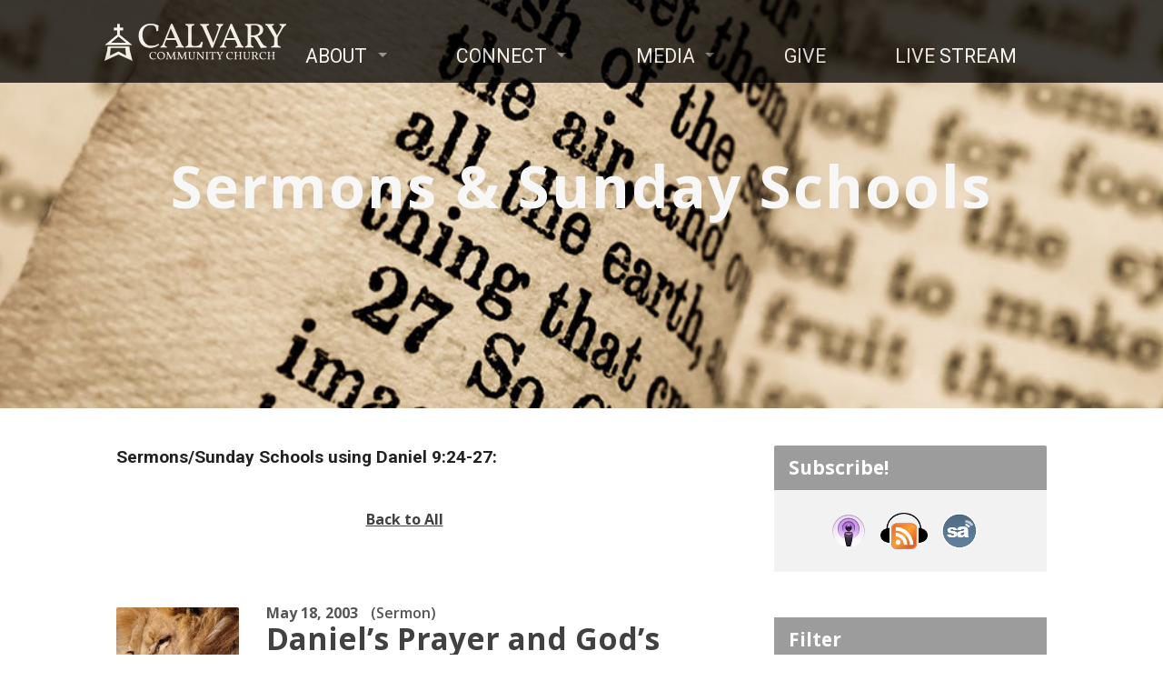

--- FILE ---
content_type: text/html; charset=UTF-8
request_url: https://www.calvaryem.org/sermon-tag/daniel-924-27/
body_size: 33784
content:
<!DOCTYPE html>
<html class="no-js" lang="en-US">
<head>
<meta charset="UTF-8" />
<meta name="viewport" content="width=device-width, initial-scale=1, shrink-to-fit=no">
<meta http-equiv="x-ua-compatible" content="ie=edge">

<title>Daniel 9:24-27 Archives - Calvary Community Church</title>
<link rel="pingback" href="https://www.calvaryem.org/xmlrpc.php" />
<link rel="shortcut icon" href="https://www.calvaryem.org/wp-content/themes/exodus-child/favicon.ico?v=5" />
<meta name='robots' content='index, follow, max-image-preview:large, max-snippet:-1, max-video-preview:-1' />
	<style>img:is([sizes="auto" i], [sizes^="auto," i]) { contain-intrinsic-size: 3000px 1500px }</style>
	
	<!-- This site is optimized with the Yoast SEO plugin v26.8 - https://yoast.com/product/yoast-seo-wordpress/ -->
	<title>Daniel 9:24-27 Archives - Calvary Community Church</title>
	<link rel="canonical" href="https://www.calvaryem.org/sermon-tag/daniel-924-27/" />
	<meta property="og:locale" content="en_US" />
	<meta property="og:type" content="article" />
	<meta property="og:title" content="Daniel 9:24-27 Archives - Calvary Community Church" />
	<meta property="og:url" content="https://www.calvaryem.org/sermon-tag/daniel-924-27/" />
	<meta property="og:site_name" content="Calvary Community Church" />
	<script type="application/ld+json" class="yoast-schema-graph">{"@context":"https://schema.org","@graph":[{"@type":"CollectionPage","@id":"https://www.calvaryem.org/sermon-tag/daniel-924-27/","url":"https://www.calvaryem.org/sermon-tag/daniel-924-27/","name":"Daniel 9:24-27 Archives - Calvary Community Church","isPartOf":{"@id":"https://www.calvaryem.org/#website"},"primaryImageOfPage":{"@id":"https://www.calvaryem.org/sermon-tag/daniel-924-27/#primaryimage"},"image":{"@id":"https://www.calvaryem.org/sermon-tag/daniel-924-27/#primaryimage"},"thumbnailUrl":"https://www.calvaryem.org/wp-content/uploads/2002/11/lioneditedopt.jpg","breadcrumb":{"@id":"https://www.calvaryem.org/sermon-tag/daniel-924-27/#breadcrumb"},"inLanguage":"en-US"},{"@type":"ImageObject","inLanguage":"en-US","@id":"https://www.calvaryem.org/sermon-tag/daniel-924-27/#primaryimage","url":"https://www.calvaryem.org/wp-content/uploads/2002/11/lioneditedopt.jpg","contentUrl":"https://www.calvaryem.org/wp-content/uploads/2002/11/lioneditedopt.jpg","width":135,"height":135},{"@type":"BreadcrumbList","@id":"https://www.calvaryem.org/sermon-tag/daniel-924-27/#breadcrumb","itemListElement":[{"@type":"ListItem","position":1,"name":"Home","item":"https://www.calvaryem.org/"},{"@type":"ListItem","position":2,"name":"Daniel 9:24-27"}]},{"@type":"WebSite","@id":"https://www.calvaryem.org/#website","url":"https://www.calvaryem.org/","name":"Calvary Community Church","description":"Somerset, NJ","publisher":{"@id":"https://www.calvaryem.org/#organization"},"potentialAction":[{"@type":"SearchAction","target":{"@type":"EntryPoint","urlTemplate":"https://www.calvaryem.org/?s={search_term_string}"},"query-input":{"@type":"PropertyValueSpecification","valueRequired":true,"valueName":"search_term_string"}}],"inLanguage":"en-US"},{"@type":"Organization","@id":"https://www.calvaryem.org/#organization","name":"Calvary Community Church","url":"https://www.calvaryem.org/","logo":{"@type":"ImageObject","inLanguage":"en-US","@id":"https://www.calvaryem.org/#/schema/logo/image/","url":"https://www.calvaryem.org/wp-content/uploads/2014/03/location_logo.png","contentUrl":"https://www.calvaryem.org/wp-content/uploads/2014/03/location_logo.png","width":450,"height":450,"caption":"Calvary Community Church"},"image":{"@id":"https://www.calvaryem.org/#/schema/logo/image/"},"sameAs":["https://www.facebook.com/calvaryem/","https://x.com/Calvary_EM","https://www.instagram.com/calvary_em/","https://www.youtube.com/channel/UCyDVEOO54xk3OxrHYls51Xg"]}]}</script>
	<!-- / Yoast SEO plugin. -->


<link rel='dns-prefetch' href='//ajax.googleapis.com' />
<link rel='dns-prefetch' href='//cdnjs.cloudflare.com' />
<link rel='dns-prefetch' href='//tithe.ly' />
<link rel='dns-prefetch' href='//netdna.bootstrapcdn.com' />
<link rel='dns-prefetch' href='//fonts.googleapis.com' />
<link rel='dns-prefetch' href='//cdn.openshareweb.com' />
<link rel='dns-prefetch' href='//cdn.shareaholic.net' />
<link rel='dns-prefetch' href='//www.shareaholic.net' />
<link rel='dns-prefetch' href='//analytics.shareaholic.com' />
<link rel='dns-prefetch' href='//recs.shareaholic.com' />
<link rel='dns-prefetch' href='//partner.shareaholic.com' />
<link rel="alternate" type="application/rss+xml" title="Calvary Community Church &raquo; Feed" href="https://www.calvaryem.org/feed/" />
<link rel="alternate" type="application/rss+xml" title="Calvary Community Church &raquo; Comments Feed" href="https://www.calvaryem.org/comments/feed/" />
<link rel="alternate" type="application/rss+xml" title="Calvary Community Church &raquo; Daniel 9:24-27 Sermon Tag Feed" href="https://www.calvaryem.org/sermon-tag/daniel-924-27/feed/" />
<!-- Shareaholic - https://www.shareaholic.com -->
<link rel='preload' href='//cdn.shareaholic.net/assets/pub/shareaholic.js' as='script'/>
<script data-no-minify='1' data-cfasync='false'>
_SHR_SETTINGS = {"endpoints":{"local_recs_url":"https:\/\/www.calvaryem.org\/wp-admin\/admin-ajax.php?action=shareaholic_permalink_related","ajax_url":"https:\/\/www.calvaryem.org\/wp-admin\/admin-ajax.php","share_counts_url":"https:\/\/www.calvaryem.org\/wp-admin\/admin-ajax.php?action=shareaholic_share_counts_api"},"site_id":"b42ce132bd76a425ba01dbbe5511d4bb"};
</script>
<script data-no-minify='1' data-cfasync='false' src='//cdn.shareaholic.net/assets/pub/shareaholic.js' data-shr-siteid='b42ce132bd76a425ba01dbbe5511d4bb' async ></script>

<!-- Shareaholic Content Tags -->
<meta name='shareaholic:site_name' content='Calvary Community Church' />
<meta name='shareaholic:language' content='en-US' />
<meta name='shareaholic:site_id' content='b42ce132bd76a425ba01dbbe5511d4bb' />
<meta name='shareaholic:wp_version' content='9.7.13' />

<!-- Shareaholic Content Tags End -->
<script type="text/javascript">
/* <![CDATA[ */
window._wpemojiSettings = {"baseUrl":"https:\/\/s.w.org\/images\/core\/emoji\/16.0.1\/72x72\/","ext":".png","svgUrl":"https:\/\/s.w.org\/images\/core\/emoji\/16.0.1\/svg\/","svgExt":".svg","source":{"concatemoji":"https:\/\/www.calvaryem.org\/wp-includes\/js\/wp-emoji-release.min.js?ver=511ae1a2f7bed29f9d3d53df9b75009a"}};
/*! This file is auto-generated */
!function(s,n){var o,i,e;function c(e){try{var t={supportTests:e,timestamp:(new Date).valueOf()};sessionStorage.setItem(o,JSON.stringify(t))}catch(e){}}function p(e,t,n){e.clearRect(0,0,e.canvas.width,e.canvas.height),e.fillText(t,0,0);var t=new Uint32Array(e.getImageData(0,0,e.canvas.width,e.canvas.height).data),a=(e.clearRect(0,0,e.canvas.width,e.canvas.height),e.fillText(n,0,0),new Uint32Array(e.getImageData(0,0,e.canvas.width,e.canvas.height).data));return t.every(function(e,t){return e===a[t]})}function u(e,t){e.clearRect(0,0,e.canvas.width,e.canvas.height),e.fillText(t,0,0);for(var n=e.getImageData(16,16,1,1),a=0;a<n.data.length;a++)if(0!==n.data[a])return!1;return!0}function f(e,t,n,a){switch(t){case"flag":return n(e,"\ud83c\udff3\ufe0f\u200d\u26a7\ufe0f","\ud83c\udff3\ufe0f\u200b\u26a7\ufe0f")?!1:!n(e,"\ud83c\udde8\ud83c\uddf6","\ud83c\udde8\u200b\ud83c\uddf6")&&!n(e,"\ud83c\udff4\udb40\udc67\udb40\udc62\udb40\udc65\udb40\udc6e\udb40\udc67\udb40\udc7f","\ud83c\udff4\u200b\udb40\udc67\u200b\udb40\udc62\u200b\udb40\udc65\u200b\udb40\udc6e\u200b\udb40\udc67\u200b\udb40\udc7f");case"emoji":return!a(e,"\ud83e\udedf")}return!1}function g(e,t,n,a){var r="undefined"!=typeof WorkerGlobalScope&&self instanceof WorkerGlobalScope?new OffscreenCanvas(300,150):s.createElement("canvas"),o=r.getContext("2d",{willReadFrequently:!0}),i=(o.textBaseline="top",o.font="600 32px Arial",{});return e.forEach(function(e){i[e]=t(o,e,n,a)}),i}function t(e){var t=s.createElement("script");t.src=e,t.defer=!0,s.head.appendChild(t)}"undefined"!=typeof Promise&&(o="wpEmojiSettingsSupports",i=["flag","emoji"],n.supports={everything:!0,everythingExceptFlag:!0},e=new Promise(function(e){s.addEventListener("DOMContentLoaded",e,{once:!0})}),new Promise(function(t){var n=function(){try{var e=JSON.parse(sessionStorage.getItem(o));if("object"==typeof e&&"number"==typeof e.timestamp&&(new Date).valueOf()<e.timestamp+604800&&"object"==typeof e.supportTests)return e.supportTests}catch(e){}return null}();if(!n){if("undefined"!=typeof Worker&&"undefined"!=typeof OffscreenCanvas&&"undefined"!=typeof URL&&URL.createObjectURL&&"undefined"!=typeof Blob)try{var e="postMessage("+g.toString()+"("+[JSON.stringify(i),f.toString(),p.toString(),u.toString()].join(",")+"));",a=new Blob([e],{type:"text/javascript"}),r=new Worker(URL.createObjectURL(a),{name:"wpTestEmojiSupports"});return void(r.onmessage=function(e){c(n=e.data),r.terminate(),t(n)})}catch(e){}c(n=g(i,f,p,u))}t(n)}).then(function(e){for(var t in e)n.supports[t]=e[t],n.supports.everything=n.supports.everything&&n.supports[t],"flag"!==t&&(n.supports.everythingExceptFlag=n.supports.everythingExceptFlag&&n.supports[t]);n.supports.everythingExceptFlag=n.supports.everythingExceptFlag&&!n.supports.flag,n.DOMReady=!1,n.readyCallback=function(){n.DOMReady=!0}}).then(function(){return e}).then(function(){var e;n.supports.everything||(n.readyCallback(),(e=n.source||{}).concatemoji?t(e.concatemoji):e.wpemoji&&e.twemoji&&(t(e.twemoji),t(e.wpemoji)))}))}((window,document),window._wpemojiSettings);
/* ]]> */
</script>
<style id='wp-emoji-styles-inline-css' type='text/css'>

	img.wp-smiley, img.emoji {
		display: inline !important;
		border: none !important;
		box-shadow: none !important;
		height: 1em !important;
		width: 1em !important;
		margin: 0 0.07em !important;
		vertical-align: -0.1em !important;
		background: none !important;
		padding: 0 !important;
	}
</style>
<link rel='stylesheet' id='wp-block-library-css' href='https://www.calvaryem.org/wp-includes/css/dist/block-library/style.min.css?ver=511ae1a2f7bed29f9d3d53df9b75009a' type='text/css' media='all' />
<style id='classic-theme-styles-inline-css' type='text/css'>
/*! This file is auto-generated */
.wp-block-button__link{color:#fff;background-color:#32373c;border-radius:9999px;box-shadow:none;text-decoration:none;padding:calc(.667em + 2px) calc(1.333em + 2px);font-size:1.125em}.wp-block-file__button{background:#32373c;color:#fff;text-decoration:none}
</style>
<style id='global-styles-inline-css' type='text/css'>
:root{--wp--preset--aspect-ratio--square: 1;--wp--preset--aspect-ratio--4-3: 4/3;--wp--preset--aspect-ratio--3-4: 3/4;--wp--preset--aspect-ratio--3-2: 3/2;--wp--preset--aspect-ratio--2-3: 2/3;--wp--preset--aspect-ratio--16-9: 16/9;--wp--preset--aspect-ratio--9-16: 9/16;--wp--preset--color--black: #000000;--wp--preset--color--cyan-bluish-gray: #abb8c3;--wp--preset--color--white: #ffffff;--wp--preset--color--pale-pink: #f78da7;--wp--preset--color--vivid-red: #cf2e2e;--wp--preset--color--luminous-vivid-orange: #ff6900;--wp--preset--color--luminous-vivid-amber: #fcb900;--wp--preset--color--light-green-cyan: #7bdcb5;--wp--preset--color--vivid-green-cyan: #00d084;--wp--preset--color--pale-cyan-blue: #8ed1fc;--wp--preset--color--vivid-cyan-blue: #0693e3;--wp--preset--color--vivid-purple: #9b51e0;--wp--preset--gradient--vivid-cyan-blue-to-vivid-purple: linear-gradient(135deg,rgba(6,147,227,1) 0%,rgb(155,81,224) 100%);--wp--preset--gradient--light-green-cyan-to-vivid-green-cyan: linear-gradient(135deg,rgb(122,220,180) 0%,rgb(0,208,130) 100%);--wp--preset--gradient--luminous-vivid-amber-to-luminous-vivid-orange: linear-gradient(135deg,rgba(252,185,0,1) 0%,rgba(255,105,0,1) 100%);--wp--preset--gradient--luminous-vivid-orange-to-vivid-red: linear-gradient(135deg,rgba(255,105,0,1) 0%,rgb(207,46,46) 100%);--wp--preset--gradient--very-light-gray-to-cyan-bluish-gray: linear-gradient(135deg,rgb(238,238,238) 0%,rgb(169,184,195) 100%);--wp--preset--gradient--cool-to-warm-spectrum: linear-gradient(135deg,rgb(74,234,220) 0%,rgb(151,120,209) 20%,rgb(207,42,186) 40%,rgb(238,44,130) 60%,rgb(251,105,98) 80%,rgb(254,248,76) 100%);--wp--preset--gradient--blush-light-purple: linear-gradient(135deg,rgb(255,206,236) 0%,rgb(152,150,240) 100%);--wp--preset--gradient--blush-bordeaux: linear-gradient(135deg,rgb(254,205,165) 0%,rgb(254,45,45) 50%,rgb(107,0,62) 100%);--wp--preset--gradient--luminous-dusk: linear-gradient(135deg,rgb(255,203,112) 0%,rgb(199,81,192) 50%,rgb(65,88,208) 100%);--wp--preset--gradient--pale-ocean: linear-gradient(135deg,rgb(255,245,203) 0%,rgb(182,227,212) 50%,rgb(51,167,181) 100%);--wp--preset--gradient--electric-grass: linear-gradient(135deg,rgb(202,248,128) 0%,rgb(113,206,126) 100%);--wp--preset--gradient--midnight: linear-gradient(135deg,rgb(2,3,129) 0%,rgb(40,116,252) 100%);--wp--preset--font-size--small: 13px;--wp--preset--font-size--medium: 20px;--wp--preset--font-size--large: 36px;--wp--preset--font-size--x-large: 42px;--wp--preset--spacing--20: 0.44rem;--wp--preset--spacing--30: 0.67rem;--wp--preset--spacing--40: 1rem;--wp--preset--spacing--50: 1.5rem;--wp--preset--spacing--60: 2.25rem;--wp--preset--spacing--70: 3.38rem;--wp--preset--spacing--80: 5.06rem;--wp--preset--shadow--natural: 6px 6px 9px rgba(0, 0, 0, 0.2);--wp--preset--shadow--deep: 12px 12px 50px rgba(0, 0, 0, 0.4);--wp--preset--shadow--sharp: 6px 6px 0px rgba(0, 0, 0, 0.2);--wp--preset--shadow--outlined: 6px 6px 0px -3px rgba(255, 255, 255, 1), 6px 6px rgba(0, 0, 0, 1);--wp--preset--shadow--crisp: 6px 6px 0px rgba(0, 0, 0, 1);}:where(.is-layout-flex){gap: 0.5em;}:where(.is-layout-grid){gap: 0.5em;}body .is-layout-flex{display: flex;}.is-layout-flex{flex-wrap: wrap;align-items: center;}.is-layout-flex > :is(*, div){margin: 0;}body .is-layout-grid{display: grid;}.is-layout-grid > :is(*, div){margin: 0;}:where(.wp-block-columns.is-layout-flex){gap: 2em;}:where(.wp-block-columns.is-layout-grid){gap: 2em;}:where(.wp-block-post-template.is-layout-flex){gap: 1.25em;}:where(.wp-block-post-template.is-layout-grid){gap: 1.25em;}.has-black-color{color: var(--wp--preset--color--black) !important;}.has-cyan-bluish-gray-color{color: var(--wp--preset--color--cyan-bluish-gray) !important;}.has-white-color{color: var(--wp--preset--color--white) !important;}.has-pale-pink-color{color: var(--wp--preset--color--pale-pink) !important;}.has-vivid-red-color{color: var(--wp--preset--color--vivid-red) !important;}.has-luminous-vivid-orange-color{color: var(--wp--preset--color--luminous-vivid-orange) !important;}.has-luminous-vivid-amber-color{color: var(--wp--preset--color--luminous-vivid-amber) !important;}.has-light-green-cyan-color{color: var(--wp--preset--color--light-green-cyan) !important;}.has-vivid-green-cyan-color{color: var(--wp--preset--color--vivid-green-cyan) !important;}.has-pale-cyan-blue-color{color: var(--wp--preset--color--pale-cyan-blue) !important;}.has-vivid-cyan-blue-color{color: var(--wp--preset--color--vivid-cyan-blue) !important;}.has-vivid-purple-color{color: var(--wp--preset--color--vivid-purple) !important;}.has-black-background-color{background-color: var(--wp--preset--color--black) !important;}.has-cyan-bluish-gray-background-color{background-color: var(--wp--preset--color--cyan-bluish-gray) !important;}.has-white-background-color{background-color: var(--wp--preset--color--white) !important;}.has-pale-pink-background-color{background-color: var(--wp--preset--color--pale-pink) !important;}.has-vivid-red-background-color{background-color: var(--wp--preset--color--vivid-red) !important;}.has-luminous-vivid-orange-background-color{background-color: var(--wp--preset--color--luminous-vivid-orange) !important;}.has-luminous-vivid-amber-background-color{background-color: var(--wp--preset--color--luminous-vivid-amber) !important;}.has-light-green-cyan-background-color{background-color: var(--wp--preset--color--light-green-cyan) !important;}.has-vivid-green-cyan-background-color{background-color: var(--wp--preset--color--vivid-green-cyan) !important;}.has-pale-cyan-blue-background-color{background-color: var(--wp--preset--color--pale-cyan-blue) !important;}.has-vivid-cyan-blue-background-color{background-color: var(--wp--preset--color--vivid-cyan-blue) !important;}.has-vivid-purple-background-color{background-color: var(--wp--preset--color--vivid-purple) !important;}.has-black-border-color{border-color: var(--wp--preset--color--black) !important;}.has-cyan-bluish-gray-border-color{border-color: var(--wp--preset--color--cyan-bluish-gray) !important;}.has-white-border-color{border-color: var(--wp--preset--color--white) !important;}.has-pale-pink-border-color{border-color: var(--wp--preset--color--pale-pink) !important;}.has-vivid-red-border-color{border-color: var(--wp--preset--color--vivid-red) !important;}.has-luminous-vivid-orange-border-color{border-color: var(--wp--preset--color--luminous-vivid-orange) !important;}.has-luminous-vivid-amber-border-color{border-color: var(--wp--preset--color--luminous-vivid-amber) !important;}.has-light-green-cyan-border-color{border-color: var(--wp--preset--color--light-green-cyan) !important;}.has-vivid-green-cyan-border-color{border-color: var(--wp--preset--color--vivid-green-cyan) !important;}.has-pale-cyan-blue-border-color{border-color: var(--wp--preset--color--pale-cyan-blue) !important;}.has-vivid-cyan-blue-border-color{border-color: var(--wp--preset--color--vivid-cyan-blue) !important;}.has-vivid-purple-border-color{border-color: var(--wp--preset--color--vivid-purple) !important;}.has-vivid-cyan-blue-to-vivid-purple-gradient-background{background: var(--wp--preset--gradient--vivid-cyan-blue-to-vivid-purple) !important;}.has-light-green-cyan-to-vivid-green-cyan-gradient-background{background: var(--wp--preset--gradient--light-green-cyan-to-vivid-green-cyan) !important;}.has-luminous-vivid-amber-to-luminous-vivid-orange-gradient-background{background: var(--wp--preset--gradient--luminous-vivid-amber-to-luminous-vivid-orange) !important;}.has-luminous-vivid-orange-to-vivid-red-gradient-background{background: var(--wp--preset--gradient--luminous-vivid-orange-to-vivid-red) !important;}.has-very-light-gray-to-cyan-bluish-gray-gradient-background{background: var(--wp--preset--gradient--very-light-gray-to-cyan-bluish-gray) !important;}.has-cool-to-warm-spectrum-gradient-background{background: var(--wp--preset--gradient--cool-to-warm-spectrum) !important;}.has-blush-light-purple-gradient-background{background: var(--wp--preset--gradient--blush-light-purple) !important;}.has-blush-bordeaux-gradient-background{background: var(--wp--preset--gradient--blush-bordeaux) !important;}.has-luminous-dusk-gradient-background{background: var(--wp--preset--gradient--luminous-dusk) !important;}.has-pale-ocean-gradient-background{background: var(--wp--preset--gradient--pale-ocean) !important;}.has-electric-grass-gradient-background{background: var(--wp--preset--gradient--electric-grass) !important;}.has-midnight-gradient-background{background: var(--wp--preset--gradient--midnight) !important;}.has-small-font-size{font-size: var(--wp--preset--font-size--small) !important;}.has-medium-font-size{font-size: var(--wp--preset--font-size--medium) !important;}.has-large-font-size{font-size: var(--wp--preset--font-size--large) !important;}.has-x-large-font-size{font-size: var(--wp--preset--font-size--x-large) !important;}
:where(.wp-block-post-template.is-layout-flex){gap: 1.25em;}:where(.wp-block-post-template.is-layout-grid){gap: 1.25em;}
:where(.wp-block-columns.is-layout-flex){gap: 2em;}:where(.wp-block-columns.is-layout-grid){gap: 2em;}
:root :where(.wp-block-pullquote){font-size: 1.5em;line-height: 1.6;}
</style>
<link rel='stylesheet' id='search-filter-plugin-styles-css' href='https://www.calvaryem.org/wp-content/plugins/search-filter-pro/public/assets/css/search-filter.min.css?ver=2.5.21' type='text/css' media='all' />
<link rel='stylesheet' id='testimonial-rotator-style-css' href='https://www.calvaryem.org/wp-content/plugins/testimonial-rotator/testimonial-rotator-style.css?ver=511ae1a2f7bed29f9d3d53df9b75009a' type='text/css' media='all' />
<link rel='stylesheet' id='font-awesome-css' href='//netdna.bootstrapcdn.com/font-awesome/latest/css/font-awesome.min.css?ver=511ae1a2f7bed29f9d3d53df9b75009a' type='text/css' media='all' />
<link rel='stylesheet' id='parent-style-css' href='https://www.calvaryem.org/wp-content/themes/exodus/style.css?ver=511ae1a2f7bed29f9d3d53df9b75009a' type='text/css' media='all' />
<link rel='stylesheet' id='parent-responsive-css' href='https://www.calvaryem.org/wp-content/themes/exodus/css/responsive.css?ver=511ae1a2f7bed29f9d3d53df9b75009a' type='text/css' media='all' />
<link rel='stylesheet' id='parent-color-css' href='https://www.calvaryem.org/wp-content/themes/exodus/colors/light/style.css?ver=511ae1a2f7bed29f9d3d53df9b75009a' type='text/css' media='all' />
<link rel='stylesheet' id='exodus-google-fonts-css' href='//fonts.googleapis.com/css?family=Roboto:400,700,400italic,700italic%7COpen+Sans:300italic,400italic,600italic,700italic,300,600,400,700' type='text/css' media='all' />
<link rel='stylesheet' id='elusive-webfont-css' href='https://www.calvaryem.org/wp-content/themes/exodus/css/elusive-webfont.css?ver=2.1.1' type='text/css' media='all' />
<link rel='stylesheet' id='exodus-style-css' href='https://www.calvaryem.org/wp-content/themes/exodus-child/style.css?ver=2.1.1' type='text/css' media='all' />
<link rel='stylesheet' id='exodus-responsive-css' href='https://www.calvaryem.org/wp-content/themes/exodus-child/css/responsive.css?ver=2.1.1' type='text/css' media='all' />
<link rel='stylesheet' id='exodus-color-css' href='https://www.calvaryem.org/wp-content/themes/exodus-child/colors/light/style.css?ver=2.1.1' type='text/css' media='all' />
<script type="text/javascript" src="https://ajax.googleapis.com/ajax/libs/jquery/1.11.2/jquery.min.js" id="jquery-js"></script>
<script type="text/javascript" id="search-filter-plugin-build-js-extra">
/* <![CDATA[ */
var SF_LDATA = {"ajax_url":"https:\/\/www.calvaryem.org\/wp-admin\/admin-ajax.php","home_url":"https:\/\/www.calvaryem.org\/","extensions":[]};
/* ]]> */
</script>
<script type="text/javascript" src="https://www.calvaryem.org/wp-content/plugins/search-filter-pro/public/assets/js/search-filter-build.min.js?ver=2.5.21" id="search-filter-plugin-build-js"></script>
<script type="text/javascript" src="https://www.calvaryem.org/wp-content/plugins/search-filter-pro/public/assets/js/chosen.jquery.min.js?ver=2.5.21" id="search-filter-plugin-chosen-js"></script>
<script type="text/javascript" src="https://www.calvaryem.org/wp-content/themes/exodus-child/js/jquery.meanmenu.min.js?ver=2.1.1" id="jquery-meanmenu-js"></script>
<script type="text/javascript" src="https://www.calvaryem.org/wp-content/themes/exodus/js/jquery_cookie.min.js?ver=2.1.1" id="jquery-cookie-js"></script>
<script type="text/javascript" src="https://www.calvaryem.org/wp-content/themes/exodus-child/js/superclick.min.js?ver=1" id="superclick-js"></script>
<link rel="https://api.w.org/" href="https://www.calvaryem.org/wp-json/" /><link rel="alternate" title="JSON" type="application/json" href="https://www.calvaryem.org/wp-json/wp/v2/ctc_sermon_tag/826" /><link rel="EditURI" type="application/rsd+xml" title="RSD" href="https://www.calvaryem.org/xmlrpc.php?rsd" />
<style type="text/css">
#exodus-logo-text {
	font-family: 'Roboto', Arial, Helvetica, sans-serif;
}

.exodus-tagline, #exodus-top-bar-tagline {
	font-family: 'Roboto', Arial, Helvetica, sans-serif;
}

.exodus-logo-bar-right-item-date, #exodus-intro-heading, .exodus-main-title, .exodus-entry-content h1, .exodus-entry-content h2, .exodus-entry-content h3, .exodus-entry-content h4, .exodus-entry-content h5, .exodus-entry-content h6, .exodus-author-box h1, .exodus-person header h1, .exodus-location header h1, .exodus-entry-short h1, #reply-title, #exodus-comments-title, .exodus-slide-title, .exodus-caption-image-title, #exodus-banner h1, h1.exodus-widget-title {
	font-family: 'Roboto', Arial, Helvetica, sans-serif;
}

#exodus-header-menu-content > li > a, #exodus-footer-menu-links {
	font-family: 'Roboto', Arial, Helvetica, sans-serif;
}

body, input, textarea, select, .sf-menu li li a, .exodus-slide-description, #cancel-comment-reply-link, .exodus-accordion-section-title, a.exodus-button, a.comment-reply-link, a.comment-edit-link, a.post-edit-link, .exodus-nav-left-right a, input[type=submit] {
	font-family: 'Open Sans', Arial, Helvetica, sans-serif;
}

#exodus-header-menu, .exodus-slide-title, .exodus-slide-title:hover, .flex-control-nav li a.active, .flex-control-nav li a.active:hover, #exodus-banner h1, #exodus-banner h1 a, .exodus-caption-image-title, .exodus-caption-image-title h1, .exodus-logo-bar-right-item-date, a.exodus-button, .exodus-list-buttons a, a.comment-reply-link, .exodus-nav-left-right a, .page-numbers a, .exodus-sidebar-widget:not(.widget_ctfw-highlight) .exodus-widget-title, .exodus-sidebar-widget:not(.widget_ctfw-highlight) .exodus-widget-title a, .widget_tag_cloud a, .sh-link, input[type=submit], .more-link {
	background-color: #9d9c9d;
}

a, a:hover, .exodus-list-icons a:hover, a:hover .exodus-text-icon, #exodus-top-bar-menu-links li a:hover, .exodus-top-bar-right-item a:hover .exodus-top-bar-right-item-title, .ctfw-breadcrumbs a:hover, .exodus-comment-meta time:hover, #exodus-footer-top-social-icons a:hover, #exodus-footer-menu-links a:hover, #exodus-notice a:hover {
	color: #424142;
}


</style>
<script type="text/javascript">

jQuery( 'html' )
 	.removeClass( 'no-js' )
 	.addClass( 'js' );

</script>
<script type="text/javascript">
if ( jQuery.cookie( 'exodus_responsive_off' ) ) {

	// Add helper class without delay
	jQuery( 'html' ).addClass( 'exodus-responsive-off' );

	// Disable responsive.css
	jQuery( '#exodus-responsive-css' ).remove();

} else {

	// Add helper class without delay
	jQuery( 'html' ).addClass( 'exodus-responsive-on' );

	// Add viewport meta to head -- IMMEDIATELY, not on ready()
	jQuery( 'head' ).append(' <meta name="viewport" content="width=device-width, initial-scale=1">' );

}
</script>
</head>
<body class="archive tax-ctc_sermon_tag term-daniel-924-27 term-826 wp-theme-exodus wp-child-theme-exodus-child exodus-logo-font-roboto exodus-tagline-font-roboto exodus-heading-font-roboto exodus-menu-font-roboto exodus-body-font-open-sans exodus-has-logo-image exodus-has-logo-text-lowercase exodus-no-tagline-under-logo exodus-no-tagline-right exodus-rounded exodus-has-banner">

<!-- Google Tag Manager -->
<noscript><iframe src="//www.googletagmanager.com/ns.html?id=GTM-54N7SR"
height="0" width="0" style="display:none;visibility:hidden"></iframe></noscript>
<script>(function(w,d,s,l,i){w[l]=w[l]||[];w[l].push({'gtm.start':
new Date().getTime(),event:'gtm.js'});var f=d.getElementsByTagName(s)[0],
j=d.createElement(s),dl=l!='dataLayer'?'&l='+l:'';j.async=true;j.src=
'//www.googletagmanager.com/gtm.js?id='+i+dl;f.parentNode.insertBefore(j,f);
})(window,document,'script','dataLayer','GTM-54N7SR');</script>
<!-- End Google Tag Manager -->

<div id="exodus-container">

	<header id="exodus-header">

		
		<div id = "exodus-logo-bar-wrapper" >
			<div id = "exodus-logo-bar-wrapper-inner" >
				<div id="exodus-logo-bar" class="header-centered-content" >
					<div id="exodus-logo-bar-content">
						
<div id="exodus-logo">

	<div id="exodus-logo-content">

		
			
			<div id="exodus-logo-image">

				<a href="https://www.calvaryem.org/">

					<img src="https://www.calvaryem.org/wp-content/uploads/2017/06/website-logo-hires.png" alt="Calvary Community Church" id="exodus-logo-regular">

					
				</a>

			</div>

		
		
			<div id="exodus-logo-tagline" class="exodus-tagline">
				Somerset, NJ			</div>

		
	</div>

</div>
						<nav id="exodus-header-menu" >
							<div id="exodus-header-menu-inner">
								<ul id="exodus-header-menu-content" class="sf-menu"><li id="menu-item-1267" class="menu-item menu-item-type-custom menu-item-object-custom menu-item-has-children menu-item-1267"><a>About</a>
<ul class="sub-menu">
	<li id="menu-item-9118" class="menu-item menu-item-type-custom menu-item-object-custom menu-item-home menu-item-9118"><a href="https://www.calvaryem.org/#visitors">Location &#038; Directions</a></li>
	<li id="menu-item-1265" class="menu-item menu-item-type-post_type menu-item-object-page menu-item-1265"><a href="https://www.calvaryem.org/about/distinctives/">Distinctives</a></li>
	<li id="menu-item-1266" class="menu-item menu-item-type-post_type menu-item-object-page menu-item-1266"><a href="https://www.calvaryem.org/about/leadership-staff/">Leadership &#038; Staff</a></li>
	<li id="menu-item-1263" class="menu-item menu-item-type-post_type menu-item-object-page menu-item-1263"><a href="https://www.calvaryem.org/about/our-beliefs/">Our Beliefs</a></li>
	<li id="menu-item-1262" class="menu-item menu-item-type-post_type menu-item-object-page menu-item-1262"><a href="https://www.calvaryem.org/about/history/">Our History</a></li>
	<li id="menu-item-3374" class="menu-item menu-item-type-post_type menu-item-object-page menu-item-3374"><a href="https://www.calvaryem.org/about/5-gospel-truths/">5 Gospel Truths</a></li>
</ul>
</li>
<li id="menu-item-2551" class="menu-item menu-item-type-custom menu-item-object-custom menu-item-has-children menu-item-2551"><a>Connect</a>
<ul class="sub-menu">
	<li id="menu-item-9121" class="menu-item menu-item-type-custom menu-item-object-custom menu-item-home menu-item-9121"><a href="https://www.calvaryem.org#contact">Contact Us</a></li>
	<li id="menu-item-9122" class="menu-item menu-item-type-custom menu-item-object-custom menu-item-home menu-item-9122"><a href="https://www.calvaryem.org#events">Calendar</a></li>
	<li id="menu-item-9123" class="menu-item menu-item-type-custom menu-item-object-custom menu-item-home menu-item-9123"><a href="https://www.calvaryem.org#calvaryapp">Calvary App</a></li>
	<li id="menu-item-1264" class="menu-item menu-item-type-post_type menu-item-object-page menu-item-1264"><a href="https://www.calvaryem.org/connect/what-to-expect/">What to Expect</a></li>
	<li id="menu-item-2105" class="menu-item menu-item-type-post_type menu-item-object-page menu-item-2105"><a href="https://www.calvaryem.org/connect/ministries/">Ministries</a></li>
	<li id="menu-item-10944" class="menu-item menu-item-type-post_type menu-item-object-page menu-item-10944"><a href="https://www.calvaryem.org/connect/masters-fellowship/">The Master’s Fellowship</a></li>
</ul>
</li>
<li id="menu-item-1438" class="menu-item menu-item-type-custom menu-item-object-custom menu-item-has-children menu-item-1438"><a>Media</a>
<ul class="sub-menu">
	<li id="menu-item-5953" class="menu-item menu-item-type-post_type menu-item-object-page menu-item-5953"><a href="https://www.calvaryem.org/connect/blog/">Reflections and Blog</a></li>
	<li id="menu-item-1277" class="menu-item menu-item-type-post_type menu-item-object-page menu-item-1277"><a href="https://www.calvaryem.org/media/sermons-archive/">Sermons &#038; Sunday Schools</a></li>
	<li id="menu-item-5568" class="menu-item menu-item-type-post_type menu-item-object-page menu-item-5568"><a href="https://www.calvaryem.org/media/books/">Book Nook</a></li>
	<li id="menu-item-1434" class="menu-item menu-item-type-post_type menu-item-object-page menu-item-1434"><a href="https://www.calvaryem.org/media/helpful-links/">Helpful Links</a></li>
	<li id="menu-item-1420" class="menu-item menu-item-type-post_type menu-item-object-page menu-item-1420"><a href="https://www.calvaryem.org/media/gospel-in-other-languages/">Gospel in Other Languages</a></li>
</ul>
</li>
<li id="menu-item-6502" class="menu-item menu-item-type-custom menu-item-object-custom menu-item-6502"><a href="https://tithe.ly/give_new/www/#/tithely/give-one-time/64638" title="Tithely">Give</a></li>
<li id="menu-item-5217" class="menu-item menu-item-type-post_type menu-item-object-page menu-item-5217"><a href="https://www.calvaryem.org/media/live/">Live Stream</a></li>
</ul>							</div>
						</nav>
					</div>
				</div>
			</div>
		</div>
	</header>
        <div id="exodus-middle">	
				

			<div id="parallax-insidehead" class="hidedirty parallax-deck height-insidehead">
			<div style="background-image: url(https://www.calvaryem.org/wp-content/uploads/2014/03/bible-banner-1700x350.jpg)">
			</div>
		</div>
		<section class="parallax-container">
			<div id="exodus-intro-content" class="parallax-window-container-overlay height-insidehead">
				<div>	
					<h1 id="banner-insidepage">
                                        					Sermons &amp; Sunday Schools					
					</h1>
				</div>
			</div>
			<div id="parallax-insideheaderwindow" class="height-insidehead">
				<div class="parallaxWindow showBackground" style="background-image: url(https://www.calvaryem.org/wp-content/uploads/2014/03/bible-banner-1700x350.jpg);"></div>
			</div>
		</section>	
	
					
	<div id="exodus-middle-content" class="exodus-centered-content exodus-clearfix">
<div id="exodus-content" class="exodus-has-sidebar">

	<div id="exodus-content-inner">

		<div class="exodus-content-block exodus-content-block-close exodus-clearfix">

			
	
	<h1 class="exodus-main-title">Sermons/Sunday Schools using Daniel 9:24-27:</h1>

        <center><span class="intext" ><a href="https://www.calvaryem.org/media/sermons-archive/">Back to All</a></span></center>

	<div class="exodus-entry-content">
			</div>


			

	
		
	<article id="post-4520" class="exodus-entry-short exodus-sermon-short post-4520 ctc_sermon type-ctc_sermon status-publish has-post-thumbnail hentry ctc_sermon_topic-end-times-the-return-of-christ ctc_sermon_topic-gods-sovereignty-power ctc_sermon_topic-prophecy-miraculous-gifts ctc_sermon_book-daniel ctc_sermon_series-daniel ctc_sermon_speaker-pastor-joseph-babij ctc_sermon_tag-daniel-924-27 ctfw-has-image">

		

<header class="exodus-entry-header exodus-clearfix">

			<div class="exodus-entry-image">
			<a href="https://www.calvaryem.org/sermons/daniels-prayer-and-gods-divine-program-part-6/" title="Daniel’s Prayer and God’s Divine Program (Part 6)"><img width="450" height="450" src="https://www.calvaryem.org/wp-content/uploads/2002/11/lioneditedopt-450x450.jpg" class="exodus-image wp-post-image" alt="" decoding="async" fetchpriority="high" srcset="https://www.calvaryem.org/wp-content/uploads/2002/11/lioneditedopt-450x450.jpg 450w, https://www.calvaryem.org/wp-content/uploads/2002/11/lioneditedopt-150x150.jpg 150w, https://www.calvaryem.org/wp-content/uploads/2002/11/lioneditedopt-220x220.jpg 220w, https://www.calvaryem.org/wp-content/uploads/2002/11/lioneditedopt.jpg 135w" sizes="(max-width: 450px) 100vw, 450px" /></a>		</div>
	
	<div class="exodus-entry-title-meta">

			<div class="exodus-entry-date">
				<time datetime="2003-05-18T17:50:46-04:00">May 18, 2003</time>
														<span class="exodus-entry-type">
							(Sermon)
						</span>
			</div>

						<h2 class="exodus-entry-title">
				<a href="https://www.calvaryem.org/sermons/daniels-prayer-and-gods-divine-program-part-6/" title="Daniel’s Prayer and God’s Divine Program (Part 6)">Daniel’s Prayer and God’s Divine Program (Part 6)</a>			</h2>
		
		<ul class="exodus-entry-meta">


							<li class="exodus-entry-byline exodus-sermon-speaker exodus-content-icon">
					<!-- False turns off the icon -->
					Speaker: <span class=""></span>
					<a href="https://www.calvaryem.org/sermon-speaker/pastor-joseph-babij/" rel="tag">Pastor Joseph Babij</a>				</li>
						

							<li class="exodus-entry-category exodus-sermon-topic exodus-content-icon">
					Series: <span class=""></span>
					<a href="https://www.calvaryem.org/sermon-series/daniel/" rel="tag">Daniel</a>				</li>
			
							<li class="exodus-entry-category exodus-sermon-book exodus-content-icon">
					Text: <span class=""></span>
					Daniel 9:24-27				</li>
			

							<li class="exodus-entry-category exodus-sermon-topic exodus-content-icon">
					Topics: <span class=""></span>
					<a href="https://www.calvaryem.org/sermon-topic/end-times-the-return-of-christ/" rel="tag">End Times &amp; The Return of Christ</a>, <a href="https://www.calvaryem.org/sermon-topic/gods-sovereignty-power/" rel="tag">God's Sovereignty &amp; Power</a>, <a href="https://www.calvaryem.org/sermon-topic/prophecy-miraculous-gifts/" rel="tag">Prophecy &amp; Miraculous Gifts</a>				</li>
						

			<!-- MP3 link: Greg -->
				<li class="exodus-entry-category exodus-sermon-topic exodus-content-icon">
					Downloads: <span class=""></span>
					<a href='https://storage.googleapis.com/calvary_sermons/2003/20030518AM.mp3'>mp3</a>			</li>
			<!--
							<li class="exodus-entry-category exodus-sermon-book exodus-content-icon">
					Book: <span class=""></span>
					<a href="https://www.calvaryem.org/sermon-book/daniel/" rel="tag">Daniel</a>				</li>
						-->
	

	

					</ul>
			<!-- This is for the watch/listen/read button -->

<span class="shareaholic-show-mobile"><div style='display:none;' class='shareaholic-canvas' data-app='share_buttons' data-title='Daniel’s Prayer and God’s Divine Program (Part 6)' data-link='https://www.calvaryem.org/sermons/daniels-prayer-and-gods-divine-program-part-6/' data-app-id='19232837'></div></span>
<span class="shareaholic-hide-mobile"><div style='display:none;' class='shareaholic-canvas' data-app='share_buttons' data-title='Daniel’s Prayer and God’s Divine Program (Part 6)' data-link='https://www.calvaryem.org/sermons/daniels-prayer-and-gods-divine-program-part-6/' data-app-id='19232836'></div></span>
	
		<ul class="exodus-list-buttons exodus-sermonpost-link">

		<li> 
			<a href="https://www.calvaryem.org/sermons/daniels-prayer-and-gods-divine-program-part-6/">
									Listen							</a>
		</li>
		</ul>		

	</div>

</header>


		<!-- Comment this out for now ... this would have displayed a short summary under the sermon.-->
		
				
		
		</article>


	
		
	<article id="post-4522" class="exodus-entry-short exodus-sermon-short post-4522 ctc_sermon type-ctc_sermon status-publish has-post-thumbnail hentry ctc_sermon_topic-end-times-the-return-of-christ ctc_sermon_topic-gods-sovereignty-power ctc_sermon_topic-prophecy-miraculous-gifts ctc_sermon_book-daniel ctc_sermon_series-daniel ctc_sermon_speaker-pastor-joseph-babij ctc_sermon_tag-daniel-924-27 ctfw-has-image">

		

<header class="exodus-entry-header exodus-clearfix">

			<div class="exodus-entry-image">
			<a href="https://www.calvaryem.org/sermons/daniels-prayer-and-gods-divine-program-part-5/" title="Daniel’s Prayer and God’s Divine Program (Part 5)"><img width="450" height="450" src="https://www.calvaryem.org/wp-content/uploads/2002/11/lioneditedopt-450x450.jpg" class="exodus-image wp-post-image" alt="" decoding="async" srcset="https://www.calvaryem.org/wp-content/uploads/2002/11/lioneditedopt-450x450.jpg 450w, https://www.calvaryem.org/wp-content/uploads/2002/11/lioneditedopt-150x150.jpg 150w, https://www.calvaryem.org/wp-content/uploads/2002/11/lioneditedopt-220x220.jpg 220w, https://www.calvaryem.org/wp-content/uploads/2002/11/lioneditedopt.jpg 135w" sizes="(max-width: 450px) 100vw, 450px" /></a>		</div>
	
	<div class="exodus-entry-title-meta">

			<div class="exodus-entry-date">
				<time datetime="2003-05-04T17:52:28-04:00">May 4, 2003</time>
														<span class="exodus-entry-type">
							(Sermon)
						</span>
			</div>

						<h2 class="exodus-entry-title">
				<a href="https://www.calvaryem.org/sermons/daniels-prayer-and-gods-divine-program-part-5/" title="Daniel’s Prayer and God’s Divine Program (Part 5)">Daniel’s Prayer and God’s Divine Program (Part 5)</a>			</h2>
		
		<ul class="exodus-entry-meta">


							<li class="exodus-entry-byline exodus-sermon-speaker exodus-content-icon">
					<!-- False turns off the icon -->
					Speaker: <span class=""></span>
					<a href="https://www.calvaryem.org/sermon-speaker/pastor-joseph-babij/" rel="tag">Pastor Joseph Babij</a>				</li>
						

							<li class="exodus-entry-category exodus-sermon-topic exodus-content-icon">
					Series: <span class=""></span>
					<a href="https://www.calvaryem.org/sermon-series/daniel/" rel="tag">Daniel</a>				</li>
			
							<li class="exodus-entry-category exodus-sermon-book exodus-content-icon">
					Text: <span class=""></span>
					Daniel 9:24-27				</li>
			

							<li class="exodus-entry-category exodus-sermon-topic exodus-content-icon">
					Topics: <span class=""></span>
					<a href="https://www.calvaryem.org/sermon-topic/end-times-the-return-of-christ/" rel="tag">End Times &amp; The Return of Christ</a>, <a href="https://www.calvaryem.org/sermon-topic/gods-sovereignty-power/" rel="tag">God's Sovereignty &amp; Power</a>, <a href="https://www.calvaryem.org/sermon-topic/prophecy-miraculous-gifts/" rel="tag">Prophecy &amp; Miraculous Gifts</a>				</li>
						

			<!-- MP3 link: Greg -->
				<li class="exodus-entry-category exodus-sermon-topic exodus-content-icon">
					Downloads: <span class=""></span>
					<a href='https://storage.googleapis.com/calvary_sermons/2003/20030504AM.mp3'>mp3</a>			</li>
			<!--
							<li class="exodus-entry-category exodus-sermon-book exodus-content-icon">
					Book: <span class=""></span>
					<a href="https://www.calvaryem.org/sermon-book/daniel/" rel="tag">Daniel</a>				</li>
						-->
	

	

					</ul>
			<!-- This is for the watch/listen/read button -->

<span class="shareaholic-show-mobile"><div style='display:none;' class='shareaholic-canvas' data-app='share_buttons' data-title='Daniel’s Prayer and God’s Divine Program (Part 5)' data-link='https://www.calvaryem.org/sermons/daniels-prayer-and-gods-divine-program-part-5/' data-app-id='19232837'></div></span>
<span class="shareaholic-hide-mobile"><div style='display:none;' class='shareaholic-canvas' data-app='share_buttons' data-title='Daniel’s Prayer and God’s Divine Program (Part 5)' data-link='https://www.calvaryem.org/sermons/daniels-prayer-and-gods-divine-program-part-5/' data-app-id='19232836'></div></span>
	
		<ul class="exodus-list-buttons exodus-sermonpost-link">

		<li> 
			<a href="https://www.calvaryem.org/sermons/daniels-prayer-and-gods-divine-program-part-5/">
									Listen							</a>
		</li>
		</ul>		

	</div>

</header>


		<!-- Comment this out for now ... this would have displayed a short summary under the sermon.-->
		
				
		
		</article>


	

		</div>

		
		
	

		
	</div>

</div>


	<div id="exodus-sidebar-right" role="complementary">

		
		<aside id="text-4" class="exodus-widget exodus-sidebar-widget widget_text"><h2 class="exodus-sidebar-widget-title exodus-widget-title">Subscribe!</h2>			<div class="textwidget"><div style="text-align:center;"><a href="https://itunes.apple.com/us/podcast/sermons-from-calvary-pulpit/id416547595?mt=2#"><img src="/wp-content/uploads/2015/01/podcast-icon.png" style="padding-right: 15px" alt="podcast"></a><a href="/sermons/feed"><img src="/wp-content/uploads/2015/01/rss-icon.png" style="padding-right: 15px" alt="rss"></a><a href="http://www.sermonaudio.com/calvaryem"><img src="/wp-content/uploads/2015/01/sermonaudio-icon.png" style="padding-right: 15px" alt="sermonaudio"></a></div></div>
		</aside><aside id="search_filter_register_widget-2" class="exodus-widget exodus-sidebar-widget widget_search_filter_register_widget"><h2 class="exodus-sidebar-widget-title exodus-widget-title">Filter</h2><form data-sf-form-id='5114' data-is-rtl='0' data-maintain-state='' data-results-url='https://www.calvaryem.org/media/sermons-archive/results/' data-ajax-url='https://www.calvaryem.org/?sfid=5114&amp;sf_action=get_data&amp;sf_data=all' data-ajax-form-url='https://www.calvaryem.org/?sfid=5114&amp;sf_action=get_data&amp;sf_data=form' data-display-result-method='shortcode' data-use-history-api='1' data-template-loaded='0' data-lang-code='en' data-ajax='1' data-ajax-data-type='json' data-ajax-links-selector='.pagination a' data-ajax-target='#search-filter-results-5114' data-ajax-pagination-type='normal' data-update-ajax-url='1' data-only-results-ajax='1' data-scroll-to-pos='0' data-init-paged='1' data-auto-update='1' data-auto-count='1' data-auto-count-refresh-mode='1' action='https://www.calvaryem.org/media/sermons-archive/results/' method='post' class='searchandfilter' id='search-filter-form-5114' autocomplete='off' data-instance-count='1'><ul><li class="sf-field-reset" data-sf-field-name="reset" data-sf-field-type="reset" data-sf-field-input-type="link"><a href="#" class="search-filter-reset" data-search-form-id="5114" data-sf-submit-form="always">Clear All Filters</a></li><li class="sf-field-search" data-sf-field-name="search" data-sf-field-type="search" data-sf-field-input-type="">		<label>
				   <input placeholder="Search …" name="_sf_search[]" class="sf-input-text" type="text" value="" title=""></label>		</li><li class="sf-field-post-meta-is_this_a_sunday_school" data-sf-field-name="_sfm_is_this_a_sunday_school" data-sf-field-type="post_meta" data-sf-field-input-type="radio" data-sf-meta-type="choice"><h4>Content Type</h4>		<ul class="">
					  <li class="sf-level-0 sf-item-0 sf-option-active" data-sf-depth="0"><input  class="sf-input-radio" type="radio" value="" name="_sfm_is_this_a_sunday_school[]" checked="checked" id="sf-input-70bd86faff0bedd52aeb8868db373f55"><label class="sf-label-radio" for="sf-input-70bd86faff0bedd52aeb8868db373f55">All</label></li><li class="sf-level-0 " data-sf-count="1076" data-sf-depth="0"><input  class="sf-input-radio" type="radio" value="0" name="_sfm_is_this_a_sunday_school[]" id="sf-input-029193338108a1da4af4fb9abfe137cf"><label class="sf-label-radio" for="sf-input-029193338108a1da4af4fb9abfe137cf">Sermons Only</label></li><li class="sf-level-0 " data-sf-count="445" data-sf-depth="0"><input  class="sf-input-radio" type="radio" value="1" name="_sfm_is_this_a_sunday_school[]" id="sf-input-b6b5f7b28dd4a03f09cc2e91bf074142"><label class="sf-label-radio" for="sf-input-b6b5f7b28dd4a03f09cc2e91bf074142">Sunday Schools Only</label></li>		</ul>
		</li><li class="sf-field-sort_order" data-sf-field-name="_sf_sort_order" data-sf-field-type="sort_order" data-sf-field-input-type="select"><h4>Sort Order</h4>		<label>
				   		<select name="_sf_sort_order[]" class="sf-input-select" title="">
						  			<option class="sf-level-0 sf-item-0 sf-option-active" selected="selected" data-sf-depth="0" value="">Sort Results By</option>
											<option class="sf-level-0 " data-sf-depth="0" value="date+desc">Descending</option>
											<option class="sf-level-0 " data-sf-depth="0" value="date+asc">Ascending</option>
											</select></label>										</li><li class="sf-field-posts_per_page" data-sf-field-name="posts_per_page" data-sf-field-type="posts_per_page" data-sf-field-input-type="select"><h4>Post Per Page</h4>		<label>
				   		<select name="_sf_ppp[]" class="sf-input-select" title="">
						  			<option class="sf-level-0 sf-item-0 sf-option-active" selected="selected" data-sf-depth="0" value="">10</option>
											<option class="sf-level-0 " data-sf-depth="0" value="25">25</option>
											<option class="sf-level-0 " data-sf-depth="0" value="50">50</option>
											<option class="sf-level-0 " data-sf-depth="0" value="75">75</option>
											<option class="sf-level-0 " data-sf-depth="0" value="100">100</option>
											</select></label>										</li><li class="sf-field-taxonomy-ctc_sermon_speaker" data-sf-field-name="_sft_ctc_sermon_speaker" data-sf-field-type="taxonomy" data-sf-field-input-type="select"><h4>Speaker</h4>		<label>
				   		<select name="_sft_ctc_sermon_speaker[]" class="sf-input-select" title="">
						  			<option class="sf-level-0 sf-item-0 sf-option-active" selected="selected" data-sf-count="0" data-sf-depth="0" value="">All Speakers</option>
											<option class="sf-level-0 sf-item-1598" data-sf-count="2" data-sf-depth="0" value="aaron-g">Aaron G&nbsp;&nbsp;(2)</option>
											<option class="sf-level-0 sf-item-90" data-sf-count="1" data-sf-depth="0" value="brian-gill">Brian Gill&nbsp;&nbsp;(1)</option>
											<option class="sf-level-0 sf-item-552" data-sf-count="4" data-sf-depth="0" value="brian-shortmeier">Brian Shortmeier&nbsp;&nbsp;(4)</option>
											<option class="sf-level-0 sf-item-1364" data-sf-count="1" data-sf-depth="0" value="caleb-dagnall">Caleb Dagnall&nbsp;&nbsp;(1)</option>
											<option class="sf-level-0 sf-item-1807" data-sf-count="1" data-sf-depth="0" value="carlos-price">Carlos Price&nbsp;&nbsp;(1)</option>
											<option class="sf-level-0 sf-item-336" data-sf-count="2" data-sf-depth="0" value="chad-dexter">Chad Dexter&nbsp;&nbsp;(2)</option>
											<option class="sf-level-0 sf-item-1758" data-sf-count="2" data-sf-depth="0" value="cliff-simon">Cliff Simon&nbsp;&nbsp;(2)</option>
											<option class="sf-level-0 sf-item-223" data-sf-count="7" data-sf-depth="0" value="dan-sered">Dan Sered&nbsp;&nbsp;(7)</option>
											<option class="sf-level-0 sf-item-74" data-sf-count="523" data-sf-depth="0" value="david-capoccia">David Capoccia&nbsp;&nbsp;(523)</option>
											<option class="sf-level-0 sf-item-290" data-sf-count="2" data-sf-depth="0" value="dwayne-muller">Dwayne Muller&nbsp;&nbsp;(2)</option>
											<option class="sf-level-0 sf-item-80" data-sf-count="28" data-sf-depth="0" value="greg-ho">Greg Ho&nbsp;&nbsp;(28)</option>
											<option class="sf-level-0 sf-item-1749" data-sf-count="6" data-sf-depth="0" value="ian-pang">Ian Pang&nbsp;&nbsp;(6)</option>
											<option class="sf-level-0 sf-item-1747" data-sf-count="6" data-sf-depth="0" value="josue-penaloza">Josue Penaloza&nbsp;&nbsp;(6)</option>
											<option class="sf-level-0 sf-item-454" data-sf-count="1" data-sf-depth="0" value="ken-newton">Ken Newton&nbsp;&nbsp;(1)</option>
											<option class="sf-level-0 sf-item-136" data-sf-count="25" data-sf-depth="0" value="khaleef-crumbley">Khaleef Crumbley&nbsp;&nbsp;(25)</option>
											<option class="sf-level-0 sf-item-1650" data-sf-count="24" data-sf-depth="0" value="mark-twombly">Mark Twombly&nbsp;&nbsp;(24)</option>
											<option class="sf-level-0 sf-item-1751" data-sf-count="2" data-sf-depth="0" value="mike-pappas">Mike Pappas&nbsp;&nbsp;(2)</option>
											<option class="sf-level-0 sf-item-147" data-sf-count="4" data-sf-depth="0" value="mike-riccardi">Mike Riccardi&nbsp;&nbsp;(4)</option>
											<option class="sf-level-0 sf-item-1698" data-sf-count="2" data-sf-depth="0" value="naoto-funada">Naoto Funada&nbsp;&nbsp;(2)</option>
											<option class="sf-level-0 sf-item-63" data-sf-count="868" data-sf-depth="0" value="pastor-joseph-babij">Pastor Joseph Babij&nbsp;&nbsp;(868)</option>
											<option class="sf-level-0 sf-item-449" data-sf-count="1" data-sf-depth="0" value="paul-kot">Paul Kot&nbsp;&nbsp;(1)</option>
											<option class="sf-level-0 sf-item-1335" data-sf-count="1" data-sf-depth="0" value="ricardo-morales">Ricardo Morales&nbsp;&nbsp;(1)</option>
											<option class="sf-level-0 sf-item-1752" data-sf-count="2" data-sf-depth="0" value="rich-montaperto">Rich Montaperto&nbsp;&nbsp;(2)</option>
											<option class="sf-level-0 sf-item-450" data-sf-count="1" data-sf-depth="0" value="steve-comeau">Steve Comeau&nbsp;&nbsp;(1)</option>
											<option class="sf-level-0 sf-item-1633" data-sf-count="1" data-sf-depth="0" value="tom-mcconnell">Tom McConnell&nbsp;&nbsp;(1)</option>
											</select></label>										</li><li class="sf-field-taxonomy-ctc_sermon_series" data-sf-field-name="_sft_ctc_sermon_series" data-sf-field-type="taxonomy" data-sf-field-input-type="select"><h4>Series</h4>		<label>
				   		<select name="_sft_ctc_sermon_series[]" class="sf-input-select" title="">
						  			<option class="sf-level-0 sf-item-0 sf-option-active" selected="selected" data-sf-count="0" data-sf-depth="0" value="">All Series</option>
											<option class="sf-level-0 sf-item-1238" data-sf-count="38" data-sf-depth="0" value="1-peter">1 Peter&nbsp;&nbsp;(38)</option>
											<option class="sf-level-0 sf-item-1508" data-sf-count="31" data-sf-depth="0" value="2-peter">2 Peter&nbsp;&nbsp;(31)</option>
											<option class="sf-level-0 sf-item-917" data-sf-count="87" data-sf-depth="0" value="acts">Acts&nbsp;&nbsp;(87)</option>
											<option class="sf-level-0 sf-item-1638" data-sf-count="152" data-sf-depth="0" value="answers-bible-curriculum-first-edition">Answers Bible Curriculum, First Edition&nbsp;&nbsp;(152)</option>
											<option class="sf-level-0 sf-item-1202" data-sf-count="77" data-sf-depth="0" value="answers-bible-curriculum-second-edition">Answers Bible Curriculum, Second Edition&nbsp;&nbsp;(77)</option>
											<option class="sf-level-0 sf-item-654" data-sf-count="8" data-sf-depth="0" value="biblical-archaeology-101">Biblical Archaeology 101&nbsp;&nbsp;(8)</option>
											<option class="sf-level-0 sf-item-1602" data-sf-count="10" data-sf-depth="0" value="biblical-counseling-101">Biblical Counseling 101&nbsp;&nbsp;(10)</option>
											<option class="sf-level-0 sf-item-1712" data-sf-count="13" data-sf-depth="0" value="biblical-counseling-for-marriage-and-parenthood">Biblical Counseling for Marriage and Parenthood&nbsp;&nbsp;(13)</option>
											<option class="sf-level-0 sf-item-1639" data-sf-count="12" data-sf-depth="0" value="church-history-101-the-early-church">Church History 101: The Early Church&nbsp;&nbsp;(12)</option>
											<option class="sf-level-0 sf-item-1798" data-sf-count="7" data-sf-depth="0" value="church-history-102-the-medieval-church">Church History 102: The Medieval Church&nbsp;&nbsp;(7)</option>
											<option class="sf-level-0 sf-item-93" data-sf-count="2" data-sf-depth="0" value="church-leadership">Church Leadership&nbsp;&nbsp;(2)</option>
											<option class="sf-level-0 sf-item-319" data-sf-count="4" data-sf-depth="0" value="church-non-negotiables">Church Non-Negotiables&nbsp;&nbsp;(4)</option>
											<option class="sf-level-0 sf-item-1635" data-sf-count="30" data-sf-depth="0" value="colossians">Colossians&nbsp;&nbsp;(30)</option>
											<option class="sf-level-0 sf-item-833" data-sf-count="32" data-sf-depth="0" value="daniel">Daniel&nbsp;&nbsp;(32)</option>
											<option class="sf-level-0 sf-item-1811" data-sf-count="14" data-sf-depth="0" value="defending-doctrinal-distinctives">Defending Doctrinal Distinctives&nbsp;&nbsp;(14)</option>
											<option class="sf-level-0 sf-item-1626" data-sf-count="13" data-sf-depth="0" value="disciplines-of-grace">Disciplines of Grace&nbsp;&nbsp;(13)</option>
											<option class="sf-level-0 sf-item-1556" data-sf-count="27" data-sf-depth="0" value="ecclesiastes">Ecclesiastes&nbsp;&nbsp;(27)</option>
											<option class="sf-level-0 sf-item-384" data-sf-count="8" data-sf-depth="0" value="ecclesiastes-survey-life-under-the-sun">Ecclesiastes Survey: Life Under the Sun&nbsp;&nbsp;(8)</option>
											<option class="sf-level-0 sf-item-764" data-sf-count="38" data-sf-depth="0" value="end-times-the-daniel-revelation-connection">End Times &amp; The Daniel-Revelation Connection&nbsp;&nbsp;(38)</option>
											<option class="sf-level-0 sf-item-1640" data-sf-count="67" data-sf-depth="0" value="ephesians">Ephesians&nbsp;&nbsp;(67)</option>
											<option class="sf-level-0 sf-item-536" data-sf-count="15" data-sf-depth="0" value="eschatology-examining-end-time-teaching">Eschatology: Examining End Time Teaching&nbsp;&nbsp;(15)</option>
											<option class="sf-level-0 sf-item-939" data-sf-count="3" data-sf-depth="0" value="events-before-the-end">Events Before the End&nbsp;&nbsp;(3)</option>
											<option class="sf-level-0 sf-item-767" data-sf-count="21" data-sf-depth="0" value="first-john">First John&nbsp;&nbsp;(21)</option>
											<option class="sf-level-0 sf-item-1668" data-sf-count="24" data-sf-depth="0" value="fundamentals-of-the-faith">Fundamentals of the Faith&nbsp;&nbsp;(24)</option>
											<option class="sf-level-0 sf-item-1646" data-sf-count="58" data-sf-depth="0" value="gospel-of-john">Gospel of John&nbsp;&nbsp;(58)</option>
											<option class="sf-level-0 sf-item-265" data-sf-count="86" data-sf-depth="0" value="gospel-of-mark">Gospel of Mark&nbsp;&nbsp;(86)</option>
											<option class="sf-level-0 sf-item-82" data-sf-count="37" data-sf-depth="0" value="guest-speakers">Guest Speakers&nbsp;&nbsp;(37)</option>
											<option class="sf-level-0 sf-item-1618" data-sf-count="3" data-sf-depth="0" value="habakkuk">Habakkuk&nbsp;&nbsp;(3)</option>
											<option class="sf-level-0 sf-item-1641" data-sf-count="68" data-sf-depth="0" value="hebrews">Hebrews&nbsp;&nbsp;(68)</option>
											<option class="sf-level-0 sf-item-195" data-sf-count="31" data-sf-depth="0" value="how-our-fathers-kept-the-faith-church-history-101">How Our Fathers Kept the Faith: Church History 101&nbsp;&nbsp;(31)</option>
											<option class="sf-level-0 sf-item-283" data-sf-count="17" data-sf-depth="0" value="how-to-read-and-study-the-bible-hermeneutics-101">How to Read and Study the Bible: Hermeneutics 101&nbsp;&nbsp;(17)</option>
											<option class="sf-level-0 sf-item-1606" data-sf-count="13" data-sf-depth="0" value="jude">Jude&nbsp;&nbsp;(13)</option>
											<option class="sf-level-0 sf-item-1765" data-sf-count="16" data-sf-depth="0" value="patriarchs-of-the-promise">Patriarchs of the Promise&nbsp;&nbsp;(16)</option>
											<option class="sf-level-0 sf-item-999" data-sf-count="8" data-sf-depth="0" value="personal-finance-from-a-biblical-perspective">Personal Finance from a Biblical Perspective&nbsp;&nbsp;(8)</option>
											<option class="sf-level-0 sf-item-1724" data-sf-count="1" data-sf-depth="0" value="philemon">Philemon&nbsp;&nbsp;(1)</option>
											<option class="sf-level-0 sf-item-902" data-sf-count="25" data-sf-depth="0" value="proverbs">Proverbs&nbsp;&nbsp;(25)</option>
											<option class="sf-level-0 sf-item-1180" data-sf-count="6" data-sf-depth="0" value="reformation-survey">Reformation Survey&nbsp;&nbsp;(6)</option>
											<option class="sf-level-0 sf-item-452" data-sf-count="4" data-sf-depth="0" value="remarkable-prayers-of-the-bible">Remarkable Prayers of the Bible&nbsp;&nbsp;(4)</option>
											<option class="sf-level-0 sf-item-843" data-sf-count="58" data-sf-depth="0" value="revelation">Revelation&nbsp;&nbsp;(58)</option>
											<option class="sf-level-0 sf-item-278" data-sf-count="2" data-sf-depth="0" value="right-thinking-in-a-world-gone-wrong">Right Thinking in a World Gone Wrong&nbsp;&nbsp;(2)</option>
											<option class="sf-level-0 sf-item-128" data-sf-count="235" data-sf-depth="0" value="special-sermon">Special Sermon&nbsp;&nbsp;(235)</option>
											<option class="sf-level-0 sf-item-1664" data-sf-count="2" data-sf-depth="0" value="special-sunday-school">Special Sunday School&nbsp;&nbsp;(2)</option>
											<option class="sf-level-0 sf-item-886" data-sf-count="5" data-sf-depth="0" value="spiritual-gifts">Spiritual Gifts&nbsp;&nbsp;(5)</option>
											<option class="sf-level-0 sf-item-1728" data-sf-count="11" data-sf-depth="0" value="consequences-sin">The Consequences of Sin: Corruption, Catastrophe, and Confusion&nbsp;&nbsp;(11)</option>
											<option class="sf-level-0 sf-item-1658" data-sf-count="8" data-sf-depth="0" value="the-creation-foundation">The Creation Foundation&nbsp;&nbsp;(8)</option>
											<option class="sf-level-0 sf-item-76" data-sf-count="16" data-sf-depth="0" value="the-doctrines-of-grace">The Doctrines of Grace&nbsp;&nbsp;(16)</option>
											<option class="sf-level-0 sf-item-1196" data-sf-count="5" data-sf-depth="0" value="the-five-solas-of-the-reformation">The Five Solas of the Reformation&nbsp;&nbsp;(5)</option>
											<option class="sf-level-0 sf-item-1443" data-sf-count="9" data-sf-depth="0" value="the-four-fold-purpose-of-the-church">The Four-Fold Purpose of the Church&nbsp;&nbsp;(9)</option>
											<option class="sf-level-0 sf-item-1372" data-sf-count="24" data-sf-depth="0" value="the-law-of-god">The Law of God&nbsp;&nbsp;(24)</option>
											<option class="sf-level-0 sf-item-1485" data-sf-count="9" data-sf-depth="0" value="the-seven-churches-of-revelation">The Seven Churches of Revelation&nbsp;&nbsp;(9)</option>
											<option class="sf-level-0 sf-item-563" data-sf-count="5" data-sf-depth="0" value="the-will-of-god">The Will of God&nbsp;&nbsp;(5)</option>
											<option class="sf-level-0 sf-item-916" data-sf-count="5" data-sf-depth="0" value="third-john">Third John&nbsp;&nbsp;(5)</option>
											<option class="sf-level-0 sf-item-84" data-sf-count="3" data-sf-depth="0" value="true-revival">True Revival&nbsp;&nbsp;(3)</option>
											<option class="sf-level-0 sf-item-1745" data-sf-count="14" data-sf-depth="0" value="trusting-god">Trusting God&nbsp;&nbsp;(14)</option>
											<option class="sf-level-0 sf-item-382" data-sf-count="3" data-sf-depth="0" value="why-did-jesus-have-to-die">Why Did Jesus Have to Die?&nbsp;&nbsp;(3)</option>
											</select></label>										</li><li class="sf-field-taxonomy-ctc_sermon_topic" data-sf-field-name="_sft_ctc_sermon_topic" data-sf-field-type="taxonomy" data-sf-field-input-type="select"><h4>Topics</h4>		<label>
				   		<select name="_sft_ctc_sermon_topic[]" class="sf-input-select" title="">
						  			<option class="sf-level-0 sf-item-0 sf-option-active" selected="selected" data-sf-count="0" data-sf-depth="0" value="">All Topics</option>
											<option class="sf-level-0 sf-item-288" data-sf-count="3" data-sf-depth="0" value="abortion">Abortion&nbsp;&nbsp;(3)</option>
											<option class="sf-level-0 sf-item-1681" data-sf-count="3" data-sf-depth="0" value="anger">Anger&nbsp;&nbsp;(3)</option>
											<option class="sf-level-0 sf-item-124" data-sf-count="93" data-sf-depth="0" value="apologetics">Apologetics&nbsp;&nbsp;(93)</option>
											<option class="sf-level-0 sf-item-190" data-sf-count="8" data-sf-depth="0" value="baptism">Baptism&nbsp;&nbsp;(8)</option>
											<option class="sf-level-0 sf-item-122" data-sf-count="86" data-sf-depth="0" value="bible">Bible&nbsp;&nbsp;(86)</option>
											<option class="sf-level-0 sf-item-653" data-sf-count="9" data-sf-depth="0" value="biblical-archaeology">Biblical Archaeology&nbsp;&nbsp;(9)</option>
											<option class="sf-level-0 sf-item-1601" data-sf-count="23" data-sf-depth="0" value="biblical-counseling">Biblical Counseling&nbsp;&nbsp;(23)</option>
											<option class="sf-level-0 sf-item-237" data-sf-count="53" data-sf-depth="0" value="biblical-interpretation">Biblical Interpretation&nbsp;&nbsp;(53)</option>
											<option class="sf-level-0 sf-item-243" data-sf-count="16" data-sf-depth="0" value="biblical-manhood">Biblical Manhood&nbsp;&nbsp;(16)</option>
											<option class="sf-level-0 sf-item-244" data-sf-count="11" data-sf-depth="0" value="biblical-womanhood">Biblical Womanhood&nbsp;&nbsp;(11)</option>
											<option class="sf-level-0 sf-item-375" data-sf-count="24" data-sf-depth="0" value="book-introduction">Book Introduction&nbsp;&nbsp;(24)</option>
											<option class="sf-level-0 sf-item-204" data-sf-count="12" data-sf-depth="0" value="catholic-church">Catholic Church&nbsp;&nbsp;(12)</option>
											<option class="sf-level-0 sf-item-236" data-sf-count="15" data-sf-depth="0" value="christs-birthincarnation">Christ&#039;s Birth/Incarnation&nbsp;&nbsp;(15)</option>
											<option class="sf-level-0 sf-item-250" data-sf-count="43" data-sf-depth="0" value="christs-death-resurrection">Christ&#039;s Death &amp; Resurrection&nbsp;&nbsp;(43)</option>
											<option class="sf-level-0 sf-item-66" data-sf-count="78" data-sf-depth="0" value="church">Church&nbsp;&nbsp;(78)</option>
											<option class="sf-level-0 sf-item-196" data-sf-count="65" data-sf-depth="0" value="church-history">Church History&nbsp;&nbsp;(65)</option>
											<option class="sf-level-0 sf-item-248" data-sf-count="7" data-sf-depth="0" value="church-leadership">Church Leadership&nbsp;&nbsp;(7)</option>
											<option class="sf-level-0 sf-item-183" data-sf-count="8" data-sf-depth="0" value="communionthe-lords-table">Communion/The Lord&#039;s Table&nbsp;&nbsp;(8)</option>
											<option class="sf-level-0 sf-item-1037" data-sf-count="2" data-sf-depth="0" value="conscience">Conscience&nbsp;&nbsp;(2)</option>
											<option class="sf-level-0 sf-item-254" data-sf-count="18" data-sf-depth="0" value="courageboldness">Courage/Boldness&nbsp;&nbsp;(18)</option>
											<option class="sf-level-0 sf-item-154" data-sf-count="50" data-sf-depth="0" value="creation-the-flood">Creation &amp; The Flood&nbsp;&nbsp;(50)</option>
											<option class="sf-level-0 sf-item-293" data-sf-count="8" data-sf-depth="0" value="death">Death&nbsp;&nbsp;(8)</option>
											<option class="sf-level-0 sf-item-286" data-sf-count="4" data-sf-depth="0" value="divorce-remarriage">Divorce &amp; Remarriage&nbsp;&nbsp;(4)</option>
											<option class="sf-level-0 sf-item-249" data-sf-count="21" data-sf-depth="0" value="doctrines-of-gracecalvinism">Doctrines of Grace/Calvinism&nbsp;&nbsp;(21)</option>
											<option class="sf-level-0 sf-item-378" data-sf-count="133" data-sf-depth="0" value="end-times-the-return-of-christ">End Times &amp; The Return of Christ&nbsp;&nbsp;(133)</option>
											<option class="sf-level-0 sf-item-259" data-sf-count="46" data-sf-depth="0" value="enduranceperseverance">Endurance/Perseverance&nbsp;&nbsp;(46)</option>
											<option class="sf-level-0 sf-item-221" data-sf-count="56" data-sf-depth="0" value="evangelism">Evangelism&nbsp;&nbsp;(56)</option>
											<option class="sf-level-0 sf-item-295" data-sf-count="268" data-sf-depth="0" value="faithtrusting-god">Faith/Trusting God&nbsp;&nbsp;(268)</option>
											<option class="sf-level-0 sf-item-239" data-sf-count="22" data-sf-depth="0" value="fall-original-sin">Fall &amp; Original Sin&nbsp;&nbsp;(22)</option>
											<option class="sf-level-0 sf-item-256" data-sf-count="51" data-sf-depth="0" value="false-teachers-false-teaching">False Teachers &amp; False Teaching&nbsp;&nbsp;(51)</option>
											<option class="sf-level-0 sf-item-648" data-sf-count="3" data-sf-depth="0" value="fasting">Fasting&nbsp;&nbsp;(3)</option>
											<option class="sf-level-0 sf-item-932" data-sf-count="14" data-sf-depth="0" value="fear-anxiety">Fear &amp; Anxiety&nbsp;&nbsp;(14)</option>
											<option class="sf-level-0 sf-item-321" data-sf-count="12" data-sf-depth="0" value="fellowship-hospitality">Fellowship &amp; Hospitality&nbsp;&nbsp;(12)</option>
											<option class="sf-level-0 sf-item-1614" data-sf-count="3" data-sf-depth="0" value="forgiveness">Forgiveness&nbsp;&nbsp;(3)</option>
											<option class="sf-level-0 sf-item-1030" data-sf-count="1" data-sf-depth="0" value="gambling">Gambling&nbsp;&nbsp;(1)</option>
											<option class="sf-level-0 sf-item-301" data-sf-count="7" data-sf-depth="0" value="giving">Giving&nbsp;&nbsp;(7)</option>
											<option class="sf-level-0 sf-item-127" data-sf-count="4" data-sf-depth="0" value="gods-existence">God&#039;s Existence&nbsp;&nbsp;(4)</option>
											<option class="sf-level-0 sf-item-930" data-sf-count="45" data-sf-depth="0" value="gods-love-kindness">God&#039;s Love &amp; Kindness&nbsp;&nbsp;(45)</option>
											<option class="sf-level-0 sf-item-79" data-sf-count="216" data-sf-depth="0" value="gods-sovereignty-power">God&#039;s Sovereignty &amp; Power&nbsp;&nbsp;(216)</option>
											<option class="sf-level-0 sf-item-255" data-sf-count="18" data-sf-depth="0" value="government">Government&nbsp;&nbsp;(18)</option>
											<option class="sf-level-0 sf-item-976" data-sf-count="9" data-sf-depth="0" value="gratitudethankfulness">Gratitude/Thankfulness&nbsp;&nbsp;(9)</option>
											<option class="sf-level-0 sf-item-377" data-sf-count="24" data-sf-depth="0" value="heaven-glorification">Heaven &amp; Glorification&nbsp;&nbsp;(24)</option>
											<option class="sf-level-0 sf-item-856" data-sf-count="101" data-sf-depth="0" value="hell-gods-judgment">Hell &amp; God&#039;s Judgment&nbsp;&nbsp;(101)</option>
											<option class="sf-level-0 sf-item-234" data-sf-count="412" data-sf-depth="0" value="holinesschristian-living">Holiness/Christian Living&nbsp;&nbsp;(412)</option>
											<option class="sf-level-0 sf-item-376" data-sf-count="9" data-sf-depth="0" value="holy-spirit">Holy Spirit&nbsp;&nbsp;(9)</option>
											<option class="sf-level-0 sf-item-291" data-sf-count="6" data-sf-depth="0" value="homosexuality">Homosexuality&nbsp;&nbsp;(6)</option>
											<option class="sf-level-0 sf-item-996" data-sf-count="16" data-sf-depth="0" value="idols-idolatry">Idols &amp; Idolatry&nbsp;&nbsp;(16)</option>
											<option class="sf-level-0 sf-item-203" data-sf-count="3" data-sf-depth="0" value="islam">Islam&nbsp;&nbsp;(3)</option>
											<option class="sf-level-0 sf-item-238" data-sf-count="205" data-sf-depth="0" value="jesus-christ">Jesus Christ&nbsp;&nbsp;(205)</option>
											<option class="sf-level-0 sf-item-242" data-sf-count="27" data-sf-depth="0" value="joy-contentment">Joy &amp; Contentment&nbsp;&nbsp;(27)</option>
											<option class="sf-level-0 sf-item-282" data-sf-count="52" data-sf-depth="0" value="loving-others">Loving Others&nbsp;&nbsp;(52)</option>
											<option class="sf-level-0 sf-item-258" data-sf-count="35" data-sf-depth="0" value="marriage">Marriage&nbsp;&nbsp;(35)</option>
											<option class="sf-level-0 sf-item-1336" data-sf-count="1" data-sf-depth="0" value="mercy">Mercy&nbsp;&nbsp;(1)</option>
											<option class="sf-level-0 sf-item-294" data-sf-count="17" data-sf-depth="0" value="money">Money&nbsp;&nbsp;(17)</option>
											<option class="sf-level-0 sf-item-252" data-sf-count="27" data-sf-depth="0" value="parenting-children">Parenting &amp; Children&nbsp;&nbsp;(27)</option>
											<option class="sf-level-0 sf-item-109" data-sf-count="41" data-sf-depth="0" value="persecution">Persecution&nbsp;&nbsp;(41)</option>
											<option class="sf-level-0 sf-item-170" data-sf-count="30" data-sf-depth="0" value="prayer">Prayer&nbsp;&nbsp;(30)</option>
											<option class="sf-level-0 sf-item-251" data-sf-count="13" data-sf-depth="0" value="preaching-teaching">Preaching &amp; Teaching&nbsp;&nbsp;(13)</option>
											<option class="sf-level-0 sf-item-235" data-sf-count="38" data-sf-depth="0" value="pride-humility">Pride &amp; Humility&nbsp;&nbsp;(38)</option>
											<option class="sf-level-0 sf-item-247" data-sf-count="41" data-sf-depth="0" value="prophecy-miraculous-gifts">Prophecy &amp; Miraculous Gifts&nbsp;&nbsp;(41)</option>
											<option class="sf-level-0 sf-item-233" data-sf-count="378" data-sf-depth="0" value="salvation-the-gospel">Salvation &amp; The Gospel&nbsp;&nbsp;(378)</option>
											<option class="sf-level-0 sf-item-257" data-sf-count="14" data-sf-depth="0" value="satan-the-demons">Satan &amp; Demons&nbsp;&nbsp;(14)</option>
											<option class="sf-level-0 sf-item-240" data-sf-count="20" data-sf-depth="0" value="sex-sexual-purity">Sex &amp; Sexual Purity&nbsp;&nbsp;(20)</option>
											<option class="sf-level-0 sf-item-280" data-sf-count="12" data-sf-depth="0" value="social-environmental-issues">Social &amp; Environmental Issues&nbsp;&nbsp;(12)</option>
											<option class="sf-level-0 sf-item-299" data-sf-count="13" data-sf-depth="0" value="speech">Speech&nbsp;&nbsp;(13)</option>
											<option class="sf-level-0 sf-item-887" data-sf-count="22" data-sf-depth="0" value="spiritual-gifts">Spiritual Gifts&nbsp;&nbsp;(22)</option>
											<option class="sf-level-0 sf-item-171" data-sf-count="36" data-sf-depth="0" value="spiritual-warfare">Spiritual Warfare&nbsp;&nbsp;(36)</option>
											<option class="sf-level-0 sf-item-245" data-sf-count="60" data-sf-depth="0" value="suffering-trials">Suffering &amp; Trials&nbsp;&nbsp;(60)</option>
											<option class="sf-level-0 sf-item-374" data-sf-count="38" data-sf-depth="0" value="the-law">The Law&nbsp;&nbsp;(38)</option>
											<option class="sf-level-0 sf-item-151" data-sf-count="10" data-sf-depth="0" value="the-trinity">The Trinity&nbsp;&nbsp;(10)</option>
											<option class="sf-level-0 sf-item-253" data-sf-count="22" data-sf-depth="0" value="unity">Unity&nbsp;&nbsp;(22)</option>
											<option class="sf-level-0 sf-item-205" data-sf-count="13" data-sf-depth="0" value="work">Work&nbsp;&nbsp;(13)</option>
											<option class="sf-level-0 sf-item-1584" data-sf-count="11" data-sf-depth="0" value="worship">Worship&nbsp;&nbsp;(11)</option>
											</select></label>										</li><li class="sf-field-taxonomy-ctc_sermon_book" data-sf-field-name="_sft_ctc_sermon_book" data-sf-field-type="taxonomy" data-sf-field-input-type="select"><h4>Bible Books</h4>		<label>
				   		<select name="_sft_ctc_sermon_book[]" class="sf-input-select" title="">
						  			<option class="sf-level-0 sf-item-0 sf-option-active" selected="selected" data-sf-count="0" data-sf-depth="0" value="">All Topics</option>
											<option class="sf-level-0 sf-item-64" data-sf-count="21" data-sf-depth="0" value="1-corinthians">1 Corinthians&nbsp;&nbsp;(21)</option>
											<option class="sf-level-0 sf-item-77" data-sf-count="32" data-sf-depth="0" value="1-john">1 John&nbsp;&nbsp;(32)</option>
											<option class="sf-level-0 sf-item-982" data-sf-count="6" data-sf-depth="0" value="1-kings">1 Kings&nbsp;&nbsp;(6)</option>
											<option class="sf-level-0 sf-item-110" data-sf-count="43" data-sf-depth="0" value="1-peter">1 Peter&nbsp;&nbsp;(43)</option>
											<option class="sf-level-0 sf-item-89" data-sf-count="11" data-sf-depth="0" value="1-samuel">1 Samuel&nbsp;&nbsp;(11)</option>
											<option class="sf-level-0 sf-item-135" data-sf-count="12" data-sf-depth="0" value="1-thessalonians">1 Thessalonians&nbsp;&nbsp;(12)</option>
											<option class="sf-level-0 sf-item-669" data-sf-count="4" data-sf-depth="0" value="1-timothy">1 Timothy&nbsp;&nbsp;(4)</option>
											<option class="sf-level-0 sf-item-397" data-sf-count="3" data-sf-depth="0" value="2-chronicles">2 Chronicles&nbsp;&nbsp;(3)</option>
											<option class="sf-level-0 sf-item-421" data-sf-count="9" data-sf-depth="0" value="2-corinthians">2 Corinthians&nbsp;&nbsp;(9)</option>
											<option class="sf-level-0 sf-item-760" data-sf-count="1" data-sf-depth="0" value="2-john">2 John&nbsp;&nbsp;(1)</option>
											<option class="sf-level-0 sf-item-993" data-sf-count="4" data-sf-depth="0" value="2-kings">2 Kings&nbsp;&nbsp;(4)</option>
											<option class="sf-level-0 sf-item-367" data-sf-count="32" data-sf-depth="0" value="2-peter">2 Peter&nbsp;&nbsp;(32)</option>
											<option class="sf-level-0 sf-item-970" data-sf-count="3" data-sf-depth="0" value="2-samuel">2 Samuel&nbsp;&nbsp;(3)</option>
											<option class="sf-level-0 sf-item-547" data-sf-count="5" data-sf-depth="0" value="2-thessalonians">2 Thessalonians&nbsp;&nbsp;(5)</option>
											<option class="sf-level-0 sf-item-81" data-sf-count="4" data-sf-depth="0" value="2-timothy">2 Timothy&nbsp;&nbsp;(4)</option>
											<option class="sf-level-0 sf-item-739" data-sf-count="5" data-sf-depth="0" value="3-john">3 John&nbsp;&nbsp;(5)</option>
											<option class="sf-level-0 sf-item-19" data-sf-count="116" data-sf-depth="0" value="acts">Acts&nbsp;&nbsp;(116)</option>
											<option class="sf-level-0 sf-item-1035" data-sf-count="3" data-sf-depth="0" value="amos">Amos&nbsp;&nbsp;(3)</option>
											<option class="sf-level-0 sf-item-561" data-sf-count="33" data-sf-depth="0" value="colossians">Colossians&nbsp;&nbsp;(33)</option>
											<option class="sf-level-0 sf-item-544" data-sf-count="34" data-sf-depth="0" value="daniel">Daniel&nbsp;&nbsp;(34)</option>
											<option class="sf-level-0 sf-item-383" data-sf-count="42" data-sf-depth="0" value="ecclesiastes">Ecclesiastes&nbsp;&nbsp;(42)</option>
											<option class="sf-level-0 sf-item-165" data-sf-count="76" data-sf-depth="0" value="ephesians">Ephesians&nbsp;&nbsp;(76)</option>
											<option class="sf-level-0 sf-item-1115" data-sf-count="1" data-sf-depth="0" value="esther">Esther&nbsp;&nbsp;(1)</option>
											<option class="sf-level-0 sf-item-578" data-sf-count="33" data-sf-depth="0" value="exodus">Exodus&nbsp;&nbsp;(33)</option>
											<option class="sf-level-0 sf-item-841" data-sf-count="3" data-sf-depth="0" value="ezekiel">Ezekiel&nbsp;&nbsp;(3)</option>
											<option class="sf-level-0 sf-item-1107" data-sf-count="2" data-sf-depth="0" value="ezra">Ezra&nbsp;&nbsp;(2)</option>
											<option class="sf-level-0 sf-item-507" data-sf-count="1" data-sf-depth="0" value="galatians">Galatians&nbsp;&nbsp;(1)</option>
											<option class="sf-level-0 sf-item-29" data-sf-count="84" data-sf-depth="0" value="genesis">Genesis&nbsp;&nbsp;(84)</option>
											<option class="sf-level-0 sf-item-1619" data-sf-count="3" data-sf-depth="0" value="habakkuk">Habakkuk&nbsp;&nbsp;(3)</option>
											<option class="sf-level-0 sf-item-313" data-sf-count="73" data-sf-depth="0" value="hebrews">Hebrews&nbsp;&nbsp;(73)</option>
											<option class="sf-level-0 sf-item-1038" data-sf-count="1" data-sf-depth="0" value="hosea">Hosea&nbsp;&nbsp;(1)</option>
											<option class="sf-level-0 sf-item-33" data-sf-count="5" data-sf-depth="0" value="isaiah">Isaiah&nbsp;&nbsp;(5)</option>
											<option class="sf-level-0 sf-item-582" data-sf-count="3" data-sf-depth="0" value="james">James&nbsp;&nbsp;(3)</option>
											<option class="sf-level-0 sf-item-1060" data-sf-count="4" data-sf-depth="0" value="jeremiah">Jeremiah&nbsp;&nbsp;(4)</option>
											<option class="sf-level-0 sf-item-162" data-sf-count="5" data-sf-depth="0" value="job">Job&nbsp;&nbsp;(5)</option>
											<option class="sf-level-0 sf-item-222" data-sf-count="80" data-sf-depth="0" value="john">John&nbsp;&nbsp;(80)</option>
											<option class="sf-level-0 sf-item-987" data-sf-count="2" data-sf-depth="0" value="jonah">Jonah&nbsp;&nbsp;(2)</option>
											<option class="sf-level-0 sf-item-572" data-sf-count="10" data-sf-depth="0" value="joshua">Joshua&nbsp;&nbsp;(10)</option>
											<option class="sf-level-0 sf-item-690" data-sf-count="14" data-sf-depth="0" value="jude">Jude&nbsp;&nbsp;(14)</option>
											<option class="sf-level-0 sf-item-949" data-sf-count="6" data-sf-depth="0" value="judges">Judges&nbsp;&nbsp;(6)</option>
											<option class="sf-level-0 sf-item-456" data-sf-count="1" data-sf-depth="0" value="leviticus">Leviticus&nbsp;&nbsp;(1)</option>
											<option class="sf-level-0 sf-item-184" data-sf-count="15" data-sf-depth="0" value="luke">Luke&nbsp;&nbsp;(15)</option>
											<option class="sf-level-0 sf-item-840" data-sf-count="5" data-sf-depth="0" value="malachi">Malachi&nbsp;&nbsp;(5)</option>
											<option class="sf-level-0 sf-item-141" data-sf-count="92" data-sf-depth="0" value="mark">Mark&nbsp;&nbsp;(92)</option>
											<option class="sf-level-0 sf-item-42" data-sf-count="35" data-sf-depth="0" value="matthew">Matthew&nbsp;&nbsp;(35)</option>
											<option class="sf-level-0 sf-item-1051" data-sf-count="1" data-sf-depth="0" value="micah">Micah&nbsp;&nbsp;(1)</option>
											<option class="sf-level-0 sf-item-1046" data-sf-count="3" data-sf-depth="0" value="nahum">Nahum&nbsp;&nbsp;(3)</option>
											<option class="sf-level-0 sf-item-1125" data-sf-count="2" data-sf-depth="0" value="nehemiah">Nehemiah&nbsp;&nbsp;(2)</option>
											<option class="sf-level-0 sf-item-693" data-sf-count="7" data-sf-depth="0" value="numbers">Numbers&nbsp;&nbsp;(7)</option>
											<option class="sf-level-0 sf-item-1722" data-sf-count="1" data-sf-depth="0" value="philemon">Philemon&nbsp;&nbsp;(1)</option>
											<option class="sf-level-0 sf-item-91" data-sf-count="8" data-sf-depth="0" value="philippians">Philippians&nbsp;&nbsp;(8)</option>
											<option class="sf-level-0 sf-item-88" data-sf-count="35" data-sf-depth="0" value="proverbs">Proverbs&nbsp;&nbsp;(35)</option>
											<option class="sf-level-0 sf-item-45" data-sf-count="23" data-sf-depth="0" value="psalms">Psalms&nbsp;&nbsp;(23)</option>
											<option class="sf-level-0 sf-item-47" data-sf-count="113" data-sf-depth="0" value="revelation">Revelation&nbsp;&nbsp;(113)</option>
											<option class="sf-level-0 sf-item-48" data-sf-count="19" data-sf-depth="0" value="romans">Romans&nbsp;&nbsp;(19)</option>
											<option class="sf-level-0 sf-item-600" data-sf-count="1" data-sf-depth="0" value="ruth">Ruth&nbsp;&nbsp;(1)</option>
											<option class="sf-level-0 sf-item-115" data-sf-count="304" data-sf-depth="0" value="selected-scriptures">Selected Scriptures&nbsp;&nbsp;(304)</option>
											<option class="sf-level-0 sf-item-1609" data-sf-count="1" data-sf-depth="0" value="song-of-solomon">Song of Solomon&nbsp;&nbsp;(1)</option>
											<option class="sf-level-0 sf-item-1400" data-sf-count="1" data-sf-depth="0" value="titus">Titus&nbsp;&nbsp;(1)</option>
											<option class="sf-level-0 sf-item-462" data-sf-count="2" data-sf-depth="0" value="zechariah">Zechariah&nbsp;&nbsp;(2)</option>
											</select></label>										</li><li class="sf-field-taxonomy-ctc_sermon_tag" data-sf-field-name="_sft_ctc_sermon_tag" data-sf-field-type="taxonomy" data-sf-field-input-type="select"><h4>Verses</h4>		<label>
				   		<select name="_sft_ctc_sermon_tag[]" class="sf-input-select" title="">
						  			<option class="sf-level-0 sf-item-0 sf-option-active" selected="selected" data-sf-count="0" data-sf-depth="0" value="">All Verses</option>
											<option class="sf-level-0 sf-item-1453" data-sf-count="1" data-sf-depth="0" value="1-corinthians-1123-26">1 Corinthians 11:23-26&nbsp;&nbsp;(1)</option>
											<option class="sf-level-0 sf-item-186" data-sf-count="1" data-sf-depth="0" value="1-corinthians-1123-29">1 Corinthians 11:23-29&nbsp;&nbsp;(1)</option>
											<option class="sf-level-0 sf-item-861" data-sf-count="1" data-sf-depth="0" value="1-corinthians-1123-34">1 Corinthians 11:23-34&nbsp;&nbsp;(1)</option>
											<option class="sf-level-0 sf-item-381" data-sf-count="1" data-sf-depth="0" value="1-corinthians-1123-39">1 Corinthians 11:23-39&nbsp;&nbsp;(1)</option>
											<option class="sf-level-0 sf-item-117" data-sf-count="2" data-sf-depth="0" value="1-corinthians-1212-20">1 Corinthians 12:12-20&nbsp;&nbsp;(2)</option>
											<option class="sf-level-0 sf-item-1448" data-sf-count="1" data-sf-depth="0" value="1-corinthians-1212-27">1 Corinthians 12:12-27&nbsp;&nbsp;(1)</option>
											<option class="sf-level-0 sf-item-118" data-sf-count="2" data-sf-depth="0" value="1-corinthians-1221-27">1 Corinthians 12:21-27&nbsp;&nbsp;(2)</option>
											<option class="sf-level-0 sf-item-1740" data-sf-count="1" data-sf-depth="0" value="1-corinthians-134-7">1 Corinthians 13:4-7&nbsp;&nbsp;(1)</option>
											<option class="sf-level-0 sf-item-169" data-sf-count="1" data-sf-depth="0" value="1-corinthians-1515-20">1 Corinthians 15:15-20&nbsp;&nbsp;(1)</option>
											<option class="sf-level-0 sf-item-1580" data-sf-count="1" data-sf-depth="0" value="1-corinthians-1520-28">1 Corinthians 15:20-28&nbsp;&nbsp;(1)</option>
											<option class="sf-level-0 sf-item-1630" data-sf-count="1" data-sf-depth="0" value="1-corinthians-153-5">1 Corinthians 15:3-5&nbsp;&nbsp;(1)</option>
											<option class="sf-level-0 sf-item-672" data-sf-count="1" data-sf-depth="0" value="1-corinthians-1535-38">1 Corinthians 15:35-38&nbsp;&nbsp;(1)</option>
											<option class="sf-level-0 sf-item-533" data-sf-count="1" data-sf-depth="0" value="1-corinthians-1535-57">1 Corinthians 15:35-57&nbsp;&nbsp;(1)</option>
											<option class="sf-level-0 sf-item-965" data-sf-count="1" data-sf-depth="0" value="1-corinthians-1535-57-and-selected-scriptures">1 Corinthians 15:35-57 and Selected Scriptures&nbsp;&nbsp;(1)</option>
											<option class="sf-level-0 sf-item-1411" data-sf-count="2" data-sf-depth="0" value="1-corinthians-1550-58">1 Corinthians 15:50-58&nbsp;&nbsp;(2)</option>
											<option class="sf-level-0 sf-item-312" data-sf-count="1" data-sf-depth="0" value="1-corinthians-1557">1 Corinthians 15:57&nbsp;&nbsp;(1)</option>
											<option class="sf-level-0 sf-item-558" data-sf-count="1" data-sf-depth="0" value="1-corinthians-214-33">1 Corinthians 2:14-3:3&nbsp;&nbsp;(1)</option>
											<option class="sf-level-0 sf-item-1547" data-sf-count="2" data-sf-depth="0" value="1-corinthians-612-20">1 Corinthians 6:12-20&nbsp;&nbsp;(2)</option>
											<option class="sf-level-0 sf-item-791" data-sf-count="2" data-sf-depth="0" value="1-john-11-4">1 John 1:1-4&nbsp;&nbsp;(2)</option>
											<option class="sf-level-0 sf-item-788" data-sf-count="1" data-sf-depth="0" value="1-john-110">1 John 1:10&nbsp;&nbsp;(1)</option>
											<option class="sf-level-0 sf-item-943" data-sf-count="1" data-sf-depth="0" value="1-john-15-211">1 John 1:5-2:11&nbsp;&nbsp;(1)</option>
											<option class="sf-level-0 sf-item-790" data-sf-count="1" data-sf-depth="0" value="1-john-15-7">1 John 1:5-7&nbsp;&nbsp;(1)</option>
											<option class="sf-level-0 sf-item-789" data-sf-count="1" data-sf-depth="0" value="1-john-18-9">1 John 1:8-9&nbsp;&nbsp;(1)</option>
											<option class="sf-level-0 sf-item-787" data-sf-count="1" data-sf-depth="0" value="1-john-21-2">1 John 2:1-2&nbsp;&nbsp;(1)</option>
											<option class="sf-level-0 sf-item-785" data-sf-count="1" data-sf-depth="0" value="1-john-211-17">1 John 2:11-17&nbsp;&nbsp;(1)</option>
											<option class="sf-level-0 sf-item-1806" data-sf-count="1" data-sf-depth="0" value="1-john-212-14">1 John 2:12-14&nbsp;&nbsp;(1)</option>
											<option class="sf-level-0 sf-item-177" data-sf-count="2" data-sf-depth="0" value="1-john-215-17">1 John 2:15-17&nbsp;&nbsp;(2)</option>
											<option class="sf-level-0 sf-item-784" data-sf-count="1" data-sf-depth="0" value="1-john-218-24">1 John 2:18-24&nbsp;&nbsp;(1)</option>
											<option class="sf-level-0 sf-item-783" data-sf-count="1" data-sf-depth="0" value="1-john-225-27">1 John 2:25-27&nbsp;&nbsp;(1)</option>
											<option class="sf-level-0 sf-item-782" data-sf-count="1" data-sf-depth="0" value="1-john-228-33">1 John 2:28-3:3&nbsp;&nbsp;(1)</option>
											<option class="sf-level-0 sf-item-786" data-sf-count="1" data-sf-depth="0" value="1-john-27-10">1 John 2:7-10&nbsp;&nbsp;(1)</option>
											<option class="sf-level-0 sf-item-781" data-sf-count="1" data-sf-depth="0" value="1-john-31-10">1 John 3:1-10&nbsp;&nbsp;(1)</option>
											<option class="sf-level-0 sf-item-1315" data-sf-count="1" data-sf-depth="0" value="1-john-31-3">1 John 3:1-3&nbsp;&nbsp;(1)</option>
											<option class="sf-level-0 sf-item-780" data-sf-count="1" data-sf-depth="0" value="1-john-311-15">1 John 3:11-15&nbsp;&nbsp;(1)</option>
											<option class="sf-level-0 sf-item-779" data-sf-count="1" data-sf-depth="0" value="1-john-316">1 John 3:16&nbsp;&nbsp;(1)</option>
											<option class="sf-level-0 sf-item-778" data-sf-count="1" data-sf-depth="0" value="1-john-319-24">1 John 3:19-24&nbsp;&nbsp;(1)</option>
											<option class="sf-level-0 sf-item-776" data-sf-count="2" data-sf-depth="0" value="1-john-41-6">1 John 4:1-6&nbsp;&nbsp;(2)</option>
											<option class="sf-level-0 sf-item-613" data-sf-count="1" data-sf-depth="0" value="1-john-413-16">1 John 4:13-16&nbsp;&nbsp;(1)</option>
											<option class="sf-level-0 sf-item-774" data-sf-count="1" data-sf-depth="0" value="1-john-413-19">1 John 4:13-19&nbsp;&nbsp;(1)</option>
											<option class="sf-level-0 sf-item-611" data-sf-count="1" data-sf-depth="0" value="1-john-414">1 John 4:14&nbsp;&nbsp;(1)</option>
											<option class="sf-level-0 sf-item-772" data-sf-count="1" data-sf-depth="0" value="1-john-420-21">1 John 4:20-21&nbsp;&nbsp;(1)</option>
											<option class="sf-level-0 sf-item-775" data-sf-count="1" data-sf-depth="0" value="1-john-47-12">1 John 4:7-12&nbsp;&nbsp;(1)</option>
											<option class="sf-level-0 sf-item-610" data-sf-count="1" data-sf-depth="0" value="1-john-47-53">1 John 4:7-5:3&nbsp;&nbsp;(1)</option>
											<option class="sf-level-0 sf-item-612" data-sf-count="4" data-sf-depth="0" value="1-john-49-10">1 John 4:9-10&nbsp;&nbsp;(4)</option>
											<option class="sf-level-0 sf-item-770" data-sf-count="1" data-sf-depth="0" value="1-john-51">1 John 5:1&nbsp;&nbsp;(1)</option>
											<option class="sf-level-0 sf-item-768" data-sf-count="1" data-sf-depth="0" value="1-john-52-4">1 John 5:2-4&nbsp;&nbsp;(1)</option>
											<option class="sf-level-0 sf-item-986" data-sf-count="1" data-sf-depth="0" value="1-kings-1014-1220">1 Kings 10:14-12:20&nbsp;&nbsp;(1)</option>
											<option class="sf-level-0 sf-item-991" data-sf-count="1" data-sf-depth="0" value="1-kings-181-46">1 Kings 18:1-46&nbsp;&nbsp;(1)</option>
											<option class="sf-level-0 sf-item-1549" data-sf-count="2" data-sf-depth="0" value="1-kings-191-21">1 Kings 19:1-21&nbsp;&nbsp;(2)</option>
											<option class="sf-level-0 sf-item-1744" data-sf-count="1" data-sf-depth="0" value="1-kings-236-46">1 Kings 2:36-46&nbsp;&nbsp;(1)</option>
											<option class="sf-level-0 sf-item-1743" data-sf-count="1" data-sf-depth="0" value="1-kings-28-9">1 Kings 2:8-9&nbsp;&nbsp;(1)</option>
											<option class="sf-level-0 sf-item-983" data-sf-count="1" data-sf-depth="0" value="1-kings-31-15">1 Kings 3:1-15&nbsp;&nbsp;(1)</option>
											<option class="sf-level-0 sf-item-1240" data-sf-count="1" data-sf-depth="0" value="1-peter-11-2">1 Peter 1:1-2&nbsp;&nbsp;(1)</option>
											<option class="sf-level-0 sf-item-1319" data-sf-count="1" data-sf-depth="0" value="1-peter-113-16">1 Peter 1:13-16&nbsp;&nbsp;(1)</option>
											<option class="sf-level-0 sf-item-599" data-sf-count="1" data-sf-depth="0" value="1-peter-113-21">1 Peter 1:13-21&nbsp;&nbsp;(1)</option>
											<option class="sf-level-0 sf-item-1259" data-sf-count="1" data-sf-depth="0" value="1-peter-115-17">1 Peter 1:15-17&nbsp;&nbsp;(1)</option>
											<option class="sf-level-0 sf-item-1262" data-sf-count="1" data-sf-depth="0" value="1-peter-117-21">1 Peter 1:17-21&nbsp;&nbsp;(1)</option>
											<option class="sf-level-0 sf-item-1263" data-sf-count="1" data-sf-depth="0" value="1-peter-122-25">1 Peter 1:22-25&nbsp;&nbsp;(1)</option>
											<option class="sf-level-0 sf-item-1270" data-sf-count="1" data-sf-depth="0" value="1-peter-123-23">1 Peter 1:23-2:3&nbsp;&nbsp;(1)</option>
											<option class="sf-level-0 sf-item-1244" data-sf-count="1" data-sf-depth="0" value="1-peter-13-5">1 Peter 1:3-5&nbsp;&nbsp;(1)</option>
											<option class="sf-level-0 sf-item-1684" data-sf-count="1" data-sf-depth="0" value="1-peter-13-9">1 Peter 1:3-9&nbsp;&nbsp;(1)</option>
											<option class="sf-level-0 sf-item-1248" data-sf-count="1" data-sf-depth="0" value="1-peter-16-12">1 Peter 1:6-12&nbsp;&nbsp;(1)</option>
											<option class="sf-level-0 sf-item-1246" data-sf-count="1" data-sf-depth="0" value="1-peter-16-9">1 Peter 1:6-9&nbsp;&nbsp;(1)</option>
											<option class="sf-level-0 sf-item-1275" data-sf-count="2" data-sf-depth="0" value="1-peter-21-8">1 Peter 2:1-8&nbsp;&nbsp;(2)</option>
											<option class="sf-level-0 sf-item-1297" data-sf-count="1" data-sf-depth="0" value="1-peter-211-315">1 Peter 2:11 &#8211; 3:15&nbsp;&nbsp;(1)</option>
											<option class="sf-level-0 sf-item-1298" data-sf-count="1" data-sf-depth="0" value="1-peter-213-17">1 Peter 2:13-17&nbsp;&nbsp;(1)</option>
											<option class="sf-level-0 sf-item-1305" data-sf-count="1" data-sf-depth="0" value="1-peter-218-25">1 Peter 2:18-25&nbsp;&nbsp;(1)</option>
											<option class="sf-level-0 sf-item-1306" data-sf-count="1" data-sf-depth="0" value="1-peter-221-25">1 Peter 2:21-25&nbsp;&nbsp;(1)</option>
											<option class="sf-level-0 sf-item-1292" data-sf-count="1" data-sf-depth="0" value="1-peter-29-10">1 Peter 2:9-10&nbsp;&nbsp;(1)</option>
											<option class="sf-level-0 sf-item-1314" data-sf-count="1" data-sf-depth="0" value="1-peter-3-8-13">1 Peter 3: 8-13&nbsp;&nbsp;(1)</option>
											<option class="sf-level-0 sf-item-1309" data-sf-count="1" data-sf-depth="0" value="1-peter-31-6">1 Peter 3:1-6&nbsp;&nbsp;(1)</option>
											<option class="sf-level-0 sf-item-1317" data-sf-count="1" data-sf-depth="0" value="1-peter-313-17">1 Peter 3:13-17&nbsp;&nbsp;(1)</option>
											<option class="sf-level-0 sf-item-1318" data-sf-count="1" data-sf-depth="0" value="1-peter-318-22">1 Peter 3:18-22&nbsp;&nbsp;(1)</option>
											<option class="sf-level-0 sf-item-759" data-sf-count="2" data-sf-depth="0" value="1-peter-37">1 Peter 3:7&nbsp;&nbsp;(2)</option>
											<option class="sf-level-0 sf-item-984" data-sf-count="2" data-sf-depth="0" value="1-peter-41-6">1 Peter 4:1-6&nbsp;&nbsp;(2)</option>
											<option class="sf-level-0 sf-item-121" data-sf-count="2" data-sf-depth="0" value="1-peter-412-19">1 Peter 4:12-19&nbsp;&nbsp;(2)</option>
											<option class="sf-level-0 sf-item-1338" data-sf-count="1" data-sf-depth="0" value="1-peter-417-19">1 Peter 4:17-19&nbsp;&nbsp;(1)</option>
											<option class="sf-level-0 sf-item-1024" data-sf-count="2" data-sf-depth="0" value="1-peter-47-11">1 Peter 4:7-11&nbsp;&nbsp;(2)</option>
											<option class="sf-level-0 sf-item-537" data-sf-count="1" data-sf-depth="0" value="1-peter-47-19">1 Peter 4:7-19&nbsp;&nbsp;(1)</option>
											<option class="sf-level-0 sf-item-1339" data-sf-count="1" data-sf-depth="0" value="1-peter-51-5a">1 Peter 5:1-5a&nbsp;&nbsp;(1)</option>
											<option class="sf-level-0 sf-item-1369" data-sf-count="1" data-sf-depth="0" value="1-peter-512-14">1 Peter 5:12-14&nbsp;&nbsp;(1)</option>
											<option class="sf-level-0 sf-item-1340" data-sf-count="1" data-sf-depth="0" value="1-peter-55-7">1 Peter 5:5-7&nbsp;&nbsp;(1)</option>
											<option class="sf-level-0 sf-item-1341" data-sf-count="1" data-sf-depth="0" value="1-peter-58-9a">1 Peter 5:8-9a&nbsp;&nbsp;(1)</option>
											<option class="sf-level-0 sf-item-1342" data-sf-count="7" data-sf-depth="0" value="1-peter-59">1 Peter 5:9&nbsp;&nbsp;(7)</option>
											<option class="sf-level-0 sf-item-1361" data-sf-count="1" data-sf-depth="0" value="1-peter-59-11">1 Peter 5:9-11&nbsp;&nbsp;(1)</option>
											<option class="sf-level-0 sf-item-1532" data-sf-count="1" data-sf-depth="0" value="1-samuel-11-422">1 Samuel 1:1-4:22&nbsp;&nbsp;(1)</option>
											<option class="sf-level-0 sf-item-961" data-sf-count="1" data-sf-depth="0" value="1-samuel-131-15">1 Samuel 13:1-15&nbsp;&nbsp;(1)</option>
											<option class="sf-level-0 sf-item-962" data-sf-count="1" data-sf-depth="0" value="1-samuel-151-35">1 Samuel 15:1-35&nbsp;&nbsp;(1)</option>
											<option class="sf-level-0 sf-item-963" data-sf-count="1" data-sf-depth="0" value="1-samuel-161-23">1 Samuel 16:1-23&nbsp;&nbsp;(1)</option>
											<option class="sf-level-0 sf-item-969" data-sf-count="2" data-sf-depth="0" value="1-samuel-171-58">1 Samuel 17:1-58&nbsp;&nbsp;(2)</option>
											<option class="sf-level-0 sf-item-1536" data-sf-count="1" data-sf-depth="0" value="1-samuel-181-2042">1 Samuel 18:1-20:42&nbsp;&nbsp;(1)</option>
											<option class="sf-level-0 sf-item-1538" data-sf-count="1" data-sf-depth="0" value="1-samuel-241-22">1 Samuel 24:1-22&nbsp;&nbsp;(1)</option>
											<option class="sf-level-0 sf-item-1539" data-sf-count="1" data-sf-depth="0" value="1-samuel-261-25">1 Samuel 26:1-25&nbsp;&nbsp;(1)</option>
											<option class="sf-level-0 sf-item-1534" data-sf-count="1" data-sf-depth="0" value="1-samuel-81-1535">1 Samuel 8:1-15:35&nbsp;&nbsp;(1)</option>
											<option class="sf-level-0 sf-item-957" data-sf-count="1" data-sf-depth="0" value="1-samuel-81-22">1 Samuel 8:1-22&nbsp;&nbsp;(1)</option>
											<option class="sf-level-0 sf-item-1535" data-sf-count="1" data-sf-depth="0" value="1-smauel-161-23">1 Smauel 16:1-23&nbsp;&nbsp;(1)</option>
											<option class="sf-level-0 sf-item-213" data-sf-count="2" data-sf-depth="0" value="1-thessalonians-11-4">1 Thessalonians 1:1-4&nbsp;&nbsp;(2)</option>
											<option class="sf-level-0 sf-item-1540" data-sf-count="1" data-sf-depth="0" value="1-thessalonians-29-12">1 Thessalonians 2:9-12&nbsp;&nbsp;(1)</option>
											<option class="sf-level-0 sf-item-705" data-sf-count="1" data-sf-depth="0" value="1-thessalonians-413-18">1 Thessalonians 4:13-18&nbsp;&nbsp;(1)</option>
											<option class="sf-level-0 sf-item-137" data-sf-count="3" data-sf-depth="0" value="1-thessalonians-43-8">1 Thessalonians 4:3-8&nbsp;&nbsp;(3)</option>
											<option class="sf-level-0 sf-item-567" data-sf-count="3" data-sf-depth="0" value="1-thessalonians-516-18">1 Thessalonians 5:16-18&nbsp;&nbsp;(3)</option>
											<option class="sf-level-0 sf-item-695" data-sf-count="1" data-sf-depth="0" value="1-thessalonians-518-20">1 Thessalonians 5:18-20&nbsp;&nbsp;(1)</option>
											<option class="sf-level-0 sf-item-566" data-sf-count="1" data-sf-depth="0" value="1-thessalonians-519-20">1 Thessalonians 5:19-20&nbsp;&nbsp;(1)</option>
											<option class="sf-level-0 sf-item-577" data-sf-count="1" data-sf-depth="0" value="1-thessalonians-519-22">1 Thessalonians 5:19-22&nbsp;&nbsp;(1)</option>
											<option class="sf-level-0 sf-item-564" data-sf-count="1" data-sf-depth="0" value="1-thessalonians-523-24">1 Thessalonians 5:23-24&nbsp;&nbsp;(1)</option>
											<option class="sf-level-0 sf-item-1398" data-sf-count="1" data-sf-depth="0" value="1-timothy-31-13">1 Timothy 3:1-13&nbsp;&nbsp;(1)</option>
											<option class="sf-level-0 sf-item-1655" data-sf-count="1" data-sf-depth="0" value="1-timothy-31-16">1 Timothy 3:1-16&nbsp;&nbsp;(1)</option>
											<option class="sf-level-0 sf-item-670" data-sf-count="1" data-sf-depth="0" value="1-timothy-38-13">1 Timothy 3:8-13&nbsp;&nbsp;(1)</option>
											<option class="sf-level-0 sf-item-1627" data-sf-count="1" data-sf-depth="0" value="1-timothy-47-8">1 Timothy 4:7-8&nbsp;&nbsp;(1)</option>
											<option class="sf-level-0 sf-item-1194" data-sf-count="1" data-sf-depth="0" value="1-timothy-510">1 Timothy 5:10&nbsp;&nbsp;(1)</option>
											<option class="sf-level-0 sf-item-942" data-sf-count="1" data-sf-depth="0" value="2-chronicles-28-29">2 Chronicles 28-29&nbsp;&nbsp;(1)</option>
											<option class="sf-level-0 sf-item-1069" data-sf-count="1" data-sf-depth="0" value="2-chronicles-3611-21">2 Chronicles 36:11-21&nbsp;&nbsp;(1)</option>
											<option class="sf-level-0 sf-item-398" data-sf-count="1" data-sf-depth="0" value="2-chronicles-714">2 Chronicles 7:14&nbsp;&nbsp;(1)</option>
											<option class="sf-level-0 sf-item-1596" data-sf-count="1" data-sf-depth="0" value="2-corinthians-51-10">2 Corinthians 5:1-10&nbsp;&nbsp;(1)</option>
											<option class="sf-level-0 sf-item-1491" data-sf-count="3" data-sf-depth="0" value="2-corinthians-511-21">2 Corinthians 5:11-21&nbsp;&nbsp;(3)</option>
											<option class="sf-level-0 sf-item-1379" data-sf-count="1" data-sf-depth="0" value="2-corinthians-516-17">2 Corinthians 5:16-17&nbsp;&nbsp;(1)</option>
											<option class="sf-level-0 sf-item-559" data-sf-count="1" data-sf-depth="0" value="2-corinthians-517">2 Corinthians 5:17&nbsp;&nbsp;(1)</option>
											<option class="sf-level-0 sf-item-1134" data-sf-count="1" data-sf-depth="0" value="2-corinthians-518-20">2 Corinthians 5:18-20&nbsp;&nbsp;(1)</option>
											<option class="sf-level-0 sf-item-1597" data-sf-count="1" data-sf-depth="0" value="2-corinthians-519-21">2 Corinthians 5:19-21&nbsp;&nbsp;(1)</option>
											<option class="sf-level-0 sf-item-904" data-sf-count="1" data-sf-depth="0" value="2-corinthians-81-7">2 Corinthians 8:1-7&nbsp;&nbsp;(1)</option>
											<option class="sf-level-0 sf-item-1105" data-sf-count="1" data-sf-depth="0" value="2-corinthians-83-12">2 Corinthians 8:3-12&nbsp;&nbsp;(1)</option>
											<option class="sf-level-0 sf-item-761" data-sf-count="1" data-sf-depth="0" value="2-john-113">2 John 1:13&nbsp;&nbsp;(1)</option>
											<option class="sf-level-0 sf-item-1043" data-sf-count="1" data-sf-depth="0" value="2-kings-171-41">2 Kings 17:1-41&nbsp;&nbsp;(1)</option>
											<option class="sf-level-0 sf-item-1464" data-sf-count="1" data-sf-depth="0" value="2-kings-18-19">2 Kings 18-19&nbsp;&nbsp;(1)</option>
											<option class="sf-level-0 sf-item-994" data-sf-count="1" data-sf-depth="0" value="2-kings-21-15">2 Kings 2:1-15&nbsp;&nbsp;(1)</option>
											<option class="sf-level-0 sf-item-1068" data-sf-count="1" data-sf-depth="0" value="2-kings-2325-2522">2 Kings 23:25-25:22&nbsp;&nbsp;(1)</option>
											<option class="sf-level-0 sf-item-998" data-sf-count="1" data-sf-depth="0" value="2-kings-51-27">2 Kings 5:1-27&nbsp;&nbsp;(1)</option>
											<option class="sf-level-0 sf-item-1509" data-sf-count="1" data-sf-depth="0" value="2-peter-11-318">2 Peter 1:1-3:18&nbsp;&nbsp;(1)</option>
											<option class="sf-level-0 sf-item-1510" data-sf-count="1" data-sf-depth="0" value="2-peter-11-4">2 Peter 1:1-4&nbsp;&nbsp;(1)</option>
											<option class="sf-level-0 sf-item-1528" data-sf-count="2" data-sf-depth="0" value="2-peter-112-21">2 Peter 1:12-21&nbsp;&nbsp;(2)</option>
											<option class="sf-level-0 sf-item-1349" data-sf-count="1" data-sf-depth="0" value="2-peter-119-21">2 Peter 1:19-21&nbsp;&nbsp;(1)</option>
											<option class="sf-level-0 sf-item-1511" data-sf-count="3" data-sf-depth="0" value="2-peter-15">2 Peter 1:5&nbsp;&nbsp;(3)</option>
											<option class="sf-level-0 sf-item-1527" data-sf-count="1" data-sf-depth="0" value="2-peter-15-11">2 Peter 1:5-11&nbsp;&nbsp;(1)</option>
											<option class="sf-level-0 sf-item-1517" data-sf-count="2" data-sf-depth="0" value="2-peter-16">2 Peter 1:6&nbsp;&nbsp;(2)</option>
											<option class="sf-level-0 sf-item-1519" data-sf-count="1" data-sf-depth="0" value="2-peter-16-7">2 Peter 1:6-7&nbsp;&nbsp;(1)</option>
											<option class="sf-level-0 sf-item-1523" data-sf-count="1" data-sf-depth="0" value="2-peter-16-9">2 Peter 1:6-9&nbsp;&nbsp;(1)</option>
											<option class="sf-level-0 sf-item-1531" data-sf-count="1" data-sf-depth="0" value="2-peter-21">2 Peter 2:1&nbsp;&nbsp;(1)</option>
											<option class="sf-level-0 sf-item-1530" data-sf-count="3" data-sf-depth="0" value="2-peter-21-3">2 Peter 2:1-3&nbsp;&nbsp;(3)</option>
											<option class="sf-level-0 sf-item-1568" data-sf-count="1" data-sf-depth="0" value="2-peter-210b-14">2 Peter 2:10b-14&nbsp;&nbsp;(1)</option>
											<option class="sf-level-0 sf-item-1571" data-sf-count="1" data-sf-depth="0" value="2-peter-215-16">2 Peter 2:15-16&nbsp;&nbsp;(1)</option>
											<option class="sf-level-0 sf-item-1572" data-sf-count="1" data-sf-depth="0" value="2-peter-217-22">2 Peter 2:17-22&nbsp;&nbsp;(1)</option>
											<option class="sf-level-0 sf-item-1543" data-sf-count="1" data-sf-depth="0" value="2-peter-23">2 Peter 2:3&nbsp;&nbsp;(1)</option>
											<option class="sf-level-0 sf-item-1560" data-sf-count="3" data-sf-depth="0" value="2-peter-23b-10a">2 Peter 2:3b-10a&nbsp;&nbsp;(3)</option>
											<option class="sf-level-0 sf-item-1564" data-sf-count="1" data-sf-depth="0" value="2-peter-25b-10a">2 Peter 2:5b-10a&nbsp;&nbsp;(1)</option>
											<option class="sf-level-0 sf-item-1575" data-sf-count="1" data-sf-depth="0" value="2-peter-31-10">2 Peter 3:1-10&nbsp;&nbsp;(1)</option>
											<option class="sf-level-0 sf-item-1577" data-sf-count="3" data-sf-depth="0" value="2-peter-310-12">2 Peter 3:10-12&nbsp;&nbsp;(3)</option>
											<option class="sf-level-0 sf-item-1585" data-sf-count="2" data-sf-depth="0" value="2-peter-311-18">2 Peter 3:11-18&nbsp;&nbsp;(2)</option>
											<option class="sf-level-0 sf-item-1583" data-sf-count="1" data-sf-depth="0" value="2-peter-37-12">2 Peter 3:7-12&nbsp;&nbsp;(1)</option>
											<option class="sf-level-0 sf-item-975" data-sf-count="1" data-sf-depth="0" value="2-samuel-111-1215">2 Samuel 11:1-12:15&nbsp;&nbsp;(1)</option>
											<option class="sf-level-0 sf-item-1741" data-sf-count="1" data-sf-depth="0" value="2-samuel-165-13">2 Samuel 16:5-13&nbsp;&nbsp;(1)</option>
											<option class="sf-level-0 sf-item-1742" data-sf-count="1" data-sf-depth="0" value="2-samuel-1916-23">2 Samuel 19:16-23&nbsp;&nbsp;(1)</option>
											<option class="sf-level-0 sf-item-971" data-sf-count="1" data-sf-depth="0" value="2-samuel-71-29">2 Samuel 7:1-29&nbsp;&nbsp;(1)</option>
											<option class="sf-level-0 sf-item-548" data-sf-count="2" data-sf-depth="0" value="2-thessalonians-21-12">2 Thessalonians 2:1-12&nbsp;&nbsp;(2)</option>
											<option class="sf-level-0 sf-item-1738" data-sf-count="1" data-sf-depth="0" value="2-thessalonians-21-17">2 Thessalonians 2:1-17&nbsp;&nbsp;(1)</option>
											<option class="sf-level-0 sf-item-1578" data-sf-count="1" data-sf-depth="0" value="2-thessalonians-21-4">2 Thessalonians 2:1-4&nbsp;&nbsp;(1)</option>
											<option class="sf-level-0 sf-item-697" data-sf-count="1" data-sf-depth="0" value="2-thessalonians-210-12">2 Thessalonians 2:10-12&nbsp;&nbsp;(1)</option>
											<option class="sf-level-0 sf-item-1581" data-sf-count="1" data-sf-depth="0" value="2-thessalonians-211-12">2 Thessalonians 2:11-12&nbsp;&nbsp;(1)</option>
											<option class="sf-level-0 sf-item-1579" data-sf-count="1" data-sf-depth="0" value="2-thessalonians-25-10">2 Thessalonians 2:5-10&nbsp;&nbsp;(1)</option>
											<option class="sf-level-0 sf-item-937" data-sf-count="1" data-sf-depth="0" value="2-thessalonians-27-12">2 Thessalonians 2:7-12&nbsp;&nbsp;(1)</option>
											<option class="sf-level-0 sf-item-940" data-sf-count="1" data-sf-depth="0" value="2-thessalonians-28-12">2 Thessalonians 2:8-12&nbsp;&nbsp;(1)</option>
											<option class="sf-level-0 sf-item-1189" data-sf-count="1" data-sf-depth="0" value="2-timothy-221">2 Timothy 2:21&nbsp;&nbsp;(1)</option>
											<option class="sf-level-0 sf-item-120" data-sf-count="1" data-sf-depth="0" value="2-timothy-314-17">2 Timothy 3:14-17&nbsp;&nbsp;(1)</option>
											<option class="sf-level-0 sf-item-1192" data-sf-count="2" data-sf-depth="0" value="2-timothy-316-17">2 Timothy 3:16-17&nbsp;&nbsp;(2)</option>
											<option class="sf-level-0 sf-item-435" data-sf-count="1" data-sf-depth="0" value="2-timothy-41-5">2 Timothy 4:1-5&nbsp;&nbsp;(1)</option>
											<option class="sf-level-0 sf-item-1000" data-sf-count="1" data-sf-depth="0" value="2-timothy-46-8">2 Timothy 4:6-8&nbsp;&nbsp;(1)</option>
											<option class="sf-level-0 sf-item-744" data-sf-count="1" data-sf-depth="0" value="3-john-11-4">3 John 1:1-4&nbsp;&nbsp;(1)</option>
											<option class="sf-level-0 sf-item-741" data-sf-count="1" data-sf-depth="0" value="3-john-111-12">3 John 1:11-12&nbsp;&nbsp;(1)</option>
											<option class="sf-level-0 sf-item-740" data-sf-count="1" data-sf-depth="0" value="3-john-113-15">3 John 1:13-15&nbsp;&nbsp;(1)</option>
											<option class="sf-level-0 sf-item-743" data-sf-count="1" data-sf-depth="0" value="3-john-15-8">3 John 1:5-8&nbsp;&nbsp;(1)</option>
											<option class="sf-level-0 sf-item-742" data-sf-count="1" data-sf-depth="0" value="3-john-19-11">3 John 1:9-11&nbsp;&nbsp;(1)</option>
											<option class="sf-level-0 sf-item-928" data-sf-count="1" data-sf-depth="0" value="31-22">3:1-22&nbsp;&nbsp;(1)</option>
											<option class="sf-level-0 sf-item-734" data-sf-count="1" data-sf-depth="0" value="acts-13-8">Acts 1:3-8&nbsp;&nbsp;(1)</option>
											<option class="sf-level-0 sf-item-733" data-sf-count="1" data-sf-depth="0" value="acts-19-26">Acts 1:9-26&nbsp;&nbsp;(1)</option>
											<option class="sf-level-0 sf-item-664" data-sf-count="1" data-sf-depth="0" value="acts-101-35">Acts 10:1-35&nbsp;&nbsp;(1)</option>
											<option class="sf-level-0 sf-item-1280" data-sf-count="1" data-sf-depth="0" value="acts-101-48">Acts 10:1-48&nbsp;&nbsp;(1)</option>
											<option class="sf-level-0 sf-item-662" data-sf-count="1" data-sf-depth="0" value="acts-1034-48">Acts 10:34-48&nbsp;&nbsp;(1)</option>
											<option class="sf-level-0 sf-item-661" data-sf-count="1" data-sf-depth="0" value="acts-111-18">Acts 11:1-18&nbsp;&nbsp;(1)</option>
											<option class="sf-level-0 sf-item-660" data-sf-count="1" data-sf-depth="0" value="acts-1119-30">Acts 11:19-30&nbsp;&nbsp;(1)</option>
											<option class="sf-level-0 sf-item-659" data-sf-count="1" data-sf-depth="0" value="acts-121-19">Acts 12:1-19&nbsp;&nbsp;(1)</option>
											<option class="sf-level-0 sf-item-1199" data-sf-count="1" data-sf-depth="0" value="acts-1220-23">Acts 12:20-23&nbsp;&nbsp;(1)</option>
											<option class="sf-level-0 sf-item-657" data-sf-count="1" data-sf-depth="0" value="acts-1220-25">Acts 12:20-25&nbsp;&nbsp;(1)</option>
											<option class="sf-level-0 sf-item-650" data-sf-count="1" data-sf-depth="0" value="acts-131-12">Acts 13:1-12&nbsp;&nbsp;(1)</option>
											<option class="sf-level-0 sf-item-1294" data-sf-count="1" data-sf-depth="0" value="acts-131-1428">Acts 13:1-14:28&nbsp;&nbsp;(1)</option>
											<option class="sf-level-0 sf-item-649" data-sf-count="1" data-sf-depth="0" value="acts-1313-52">Acts 13:13-52&nbsp;&nbsp;(1)</option>
											<option class="sf-level-0 sf-item-647" data-sf-count="1" data-sf-depth="0" value="acts-141-28">Acts 14:1-28&nbsp;&nbsp;(1)</option>
											<option class="sf-level-0 sf-item-651" data-sf-count="1" data-sf-depth="0" value="acts-151-22">Acts 15:1-22&nbsp;&nbsp;(1)</option>
											<option class="sf-level-0 sf-item-644" data-sf-count="1" data-sf-depth="0" value="acts-1522-41">Acts 15:22-41&nbsp;&nbsp;(1)</option>
											<option class="sf-level-0 sf-item-641" data-sf-count="1" data-sf-depth="0" value="acts-1534-41">Acts 15:34-41&nbsp;&nbsp;(1)</option>
											<option class="sf-level-0 sf-item-1295" data-sf-count="1" data-sf-depth="0" value="acts-1536-40">Acts 15:36-40&nbsp;&nbsp;(1)</option>
											<option class="sf-level-0 sf-item-638" data-sf-count="1" data-sf-depth="0" value="acts-161-15">Acts 16:1-15&nbsp;&nbsp;(1)</option>
											<option class="sf-level-0 sf-item-1296" data-sf-count="1" data-sf-depth="0" value="acts-1611-40">Acts 16:11-40&nbsp;&nbsp;(1)</option>
											<option class="sf-level-0 sf-item-636" data-sf-count="1" data-sf-depth="0" value="acts-1616-40">Acts 16:16-40&nbsp;&nbsp;(1)</option>
											<option class="sf-level-0 sf-item-635" data-sf-count="1" data-sf-depth="0" value="acts-1635-40">Acts 16:35-40&nbsp;&nbsp;(1)</option>
											<option class="sf-level-0 sf-item-633" data-sf-count="1" data-sf-depth="0" value="acts-171-15">Acts 17:1-15&nbsp;&nbsp;(1)</option>
											<option class="sf-level-0 sf-item-632" data-sf-count="1" data-sf-depth="0" value="acts-1710-15">Acts 17:10-15&nbsp;&nbsp;(1)</option>
											<option class="sf-level-0 sf-item-631" data-sf-count="1" data-sf-depth="0" value="acts-1716-24">Acts 17:16-24&nbsp;&nbsp;(1)</option>
											<option class="sf-level-0 sf-item-629" data-sf-count="1" data-sf-depth="0" value="acts-1723-34">Acts 17:23-34&nbsp;&nbsp;(1)</option>
											<option class="sf-level-0 sf-item-626" data-sf-count="1" data-sf-depth="0" value="acts-181-17">Acts 18:1-17&nbsp;&nbsp;(1)</option>
											<option class="sf-level-0 sf-item-622" data-sf-count="1" data-sf-depth="0" value="acts-1818-23">Acts 18:18-23&nbsp;&nbsp;(1)</option>
											<option class="sf-level-0 sf-item-620" data-sf-count="1" data-sf-depth="0" value="acts-1823-28">Acts 18:23-28&nbsp;&nbsp;(1)</option>
											<option class="sf-level-0 sf-item-619" data-sf-count="1" data-sf-depth="0" value="acts-191-10">Acts 19:1-10&nbsp;&nbsp;(1)</option>
											<option class="sf-level-0 sf-item-617" data-sf-count="1" data-sf-depth="0" value="acts-1911-20">Acts 19:11-20&nbsp;&nbsp;(1)</option>
											<option class="sf-level-0 sf-item-616" data-sf-count="1" data-sf-depth="0" value="acts-1921-41">Acts 19:21-41&nbsp;&nbsp;(1)</option>
											<option class="sf-level-0 sf-item-1299" data-sf-count="1" data-sf-depth="0" value="acts-198-20">Acts 19:8-20&nbsp;&nbsp;(1)</option>
											<option class="sf-level-0 sf-item-731" data-sf-count="1" data-sf-depth="0" value="acts-21-13">Acts 2:1-13&nbsp;&nbsp;(1)</option>
											<option class="sf-level-0 sf-item-1269" data-sf-count="1" data-sf-depth="0" value="acts-21-42">Acts 2:1-42&nbsp;&nbsp;(1)</option>
											<option class="sf-level-0 sf-item-730" data-sf-count="1" data-sf-depth="0" value="acts-214-21">Acts 2:14-21&nbsp;&nbsp;(1)</option>
											<option class="sf-level-0 sf-item-1446" data-sf-count="1" data-sf-depth="0" value="acts-224">Acts 2:24&nbsp;&nbsp;(1)</option>
											<option class="sf-level-0 sf-item-1442" data-sf-count="1" data-sf-depth="0" value="acts-236-47">Acts 2:36-47&nbsp;&nbsp;(1)</option>
											<option class="sf-level-0 sf-item-728" data-sf-count="1" data-sf-depth="0" value="acts-237-40">Acts 2:37-40&nbsp;&nbsp;(1)</option>
											<option class="sf-level-0 sf-item-725" data-sf-count="2" data-sf-depth="0" value="acts-240-47">Acts 2:40-47&nbsp;&nbsp;(2)</option>
											<option class="sf-level-0 sf-item-320" data-sf-count="13" data-sf-depth="0" value="acts-242">Acts 2:42&nbsp;&nbsp;(13)</option>
											<option class="sf-level-0 sf-item-1445" data-sf-count="3" data-sf-depth="0" value="acts-242b">Acts 2:42b&nbsp;&nbsp;(3)</option>
											<option class="sf-level-0 sf-item-1452" data-sf-count="1" data-sf-depth="0" value="acts-242c">Acts 2:42c&nbsp;&nbsp;(1)</option>
											<option class="sf-level-0 sf-item-723" data-sf-count="3" data-sf-depth="0" value="acts-244-45">Acts 2:44-45&nbsp;&nbsp;(3)</option>
											<option class="sf-level-0 sf-item-722" data-sf-count="1" data-sf-depth="0" value="acts-246">Acts 2:46&nbsp;&nbsp;(1)</option>
											<option class="sf-level-0 sf-item-719" data-sf-count="1" data-sf-depth="0" value="acts-246-47">Acts 2:46-47&nbsp;&nbsp;(1)</option>
											<option class="sf-level-0 sf-item-614" data-sf-count="1" data-sf-depth="0" value="acts-201-12">Acts 20:1-12&nbsp;&nbsp;(1)</option>
											<option class="sf-level-0 sf-item-608" data-sf-count="1" data-sf-depth="0" value="acts-2013-19">Acts 20:13-19&nbsp;&nbsp;(1)</option>
											<option class="sf-level-0 sf-item-1300" data-sf-count="1" data-sf-depth="0" value="acts-2017-38">Acts 20:17-38&nbsp;&nbsp;(1)</option>
											<option class="sf-level-0 sf-item-606" data-sf-count="1" data-sf-depth="0" value="acts-2020-32">Acts 20:20-32&nbsp;&nbsp;(1)</option>
											<option class="sf-level-0 sf-item-618" data-sf-count="3" data-sf-depth="0" value="acts-2021">Acts 20:21&nbsp;&nbsp;(3)</option>
											<option class="sf-level-0 sf-item-609" data-sf-count="1" data-sf-depth="0" value="acts-2033-35">Acts 20:33-35&nbsp;&nbsp;(1)</option>
											<option class="sf-level-0 sf-item-607" data-sf-count="1" data-sf-depth="0" value="acts-2037-38">Acts 20:37-38&nbsp;&nbsp;(1)</option>
											<option class="sf-level-0 sf-item-604" data-sf-count="1" data-sf-depth="0" value="acts-211-16">Acts 21:1-16&nbsp;&nbsp;(1)</option>
											<option class="sf-level-0 sf-item-1359" data-sf-count="1" data-sf-depth="0" value="acts-2110-11">Acts 21:10-11&nbsp;&nbsp;(1)</option>
											<option class="sf-level-0 sf-item-602" data-sf-count="1" data-sf-depth="0" value="acts-2117-36">Acts 21:17-36&nbsp;&nbsp;(1)</option>
											<option class="sf-level-0 sf-item-596" data-sf-count="1" data-sf-depth="0" value="acts-2137-2222">Acts 21:37-22:22&nbsp;&nbsp;(1)</option>
											<option class="sf-level-0 sf-item-593" data-sf-count="2" data-sf-depth="0" value="acts-2222-2311">Acts 22:22-23:11&nbsp;&nbsp;(2)</option>
											<option class="sf-level-0 sf-item-592" data-sf-count="1" data-sf-depth="0" value="acts-2312-35">Acts 23:12-35&nbsp;&nbsp;(1)</option>
											<option class="sf-level-0 sf-item-591" data-sf-count="1" data-sf-depth="0" value="acts-241-27">Acts 24:1-27&nbsp;&nbsp;(1)</option>
											<option class="sf-level-0 sf-item-587" data-sf-count="1" data-sf-depth="0" value="acts-251-27">Acts 25:1-27&nbsp;&nbsp;(1)</option>
											<option class="sf-level-0 sf-item-586" data-sf-count="4" data-sf-depth="0" value="acts-261-32">Acts 26:1-32&nbsp;&nbsp;(4)</option>
											<option class="sf-level-0 sf-item-585" data-sf-count="1" data-sf-depth="0" value="acts-2618">Acts 26:18&nbsp;&nbsp;(1)</option>
											<option class="sf-level-0 sf-item-555" data-sf-count="2" data-sf-depth="0" value="acts-271-44">Acts 27:1-44&nbsp;&nbsp;(2)</option>
											<option class="sf-level-0 sf-item-581" data-sf-count="1" data-sf-depth="0" value="acts-281-15">Acts 28:1-15&nbsp;&nbsp;(1)</option>
											<option class="sf-level-0 sf-item-580" data-sf-count="1" data-sf-depth="0" value="acts-2816-31">Acts 28:16-31&nbsp;&nbsp;(1)</option>
											<option class="sf-level-0 sf-item-716" data-sf-count="1" data-sf-depth="0" value="acts-31-13">Acts 3:1-13&nbsp;&nbsp;(1)</option>
											<option class="sf-level-0 sf-item-712" data-sf-count="1" data-sf-depth="0" value="acts-319-26">Acts 3:19-26&nbsp;&nbsp;(1)</option>
											<option class="sf-level-0 sf-item-711" data-sf-count="1" data-sf-depth="0" value="acts-41-22">Acts 4:1-22&nbsp;&nbsp;(1)</option>
											<option class="sf-level-0 sf-item-1271" data-sf-count="1" data-sf-depth="0" value="acts-41-31">Acts 4:1-31&nbsp;&nbsp;(1)</option>
											<option class="sf-level-0 sf-item-750" data-sf-count="1" data-sf-depth="0" value="acts-422-516">Acts 4:22-5:16&nbsp;&nbsp;(1)</option>
											<option class="sf-level-0 sf-item-709" data-sf-count="1" data-sf-depth="0" value="acts-423-31">Acts 4:23-31&nbsp;&nbsp;(1)</option>
											<option class="sf-level-0 sf-item-707" data-sf-count="1" data-sf-depth="0" value="acts-432-37">Acts 4:32-37&nbsp;&nbsp;(1)</option>
											<option class="sf-level-0 sf-item-706" data-sf-count="2" data-sf-depth="0" value="acts-51-11">Acts 5:1-11&nbsp;&nbsp;(2)</option>
											<option class="sf-level-0 sf-item-704" data-sf-count="1" data-sf-depth="0" value="acts-512-42">Acts 5:12-42&nbsp;&nbsp;(1)</option>
											<option class="sf-level-0 sf-item-701" data-sf-count="1" data-sf-depth="0" value="acts-519-21">Acts 5:19-21&nbsp;&nbsp;(1)</option>
											<option class="sf-level-0 sf-item-1272" data-sf-count="1" data-sf-depth="0" value="acts-540-42">Acts 5:40-42&nbsp;&nbsp;(1)</option>
											<option class="sf-level-0 sf-item-699" data-sf-count="1" data-sf-depth="0" value="acts-61-6">Acts 6:1-6&nbsp;&nbsp;(1)</option>
											<option class="sf-level-0 sf-item-700" data-sf-count="1" data-sf-depth="0" value="acts-61-7">Acts 6:1-7&nbsp;&nbsp;(1)</option>
											<option class="sf-level-0 sf-item-698" data-sf-count="1" data-sf-depth="0" value="acts-67">Acts 6:7&nbsp;&nbsp;(1)</option>
											<option class="sf-level-0 sf-item-696" data-sf-count="2" data-sf-depth="0" value="acts-68-15">Acts 6:8-15&nbsp;&nbsp;(2)</option>
											<option class="sf-level-0 sf-item-692" data-sf-count="1" data-sf-depth="0" value="acts-71-8">Acts 7:1-8&nbsp;&nbsp;(1)</option>
											<option class="sf-level-0 sf-item-686" data-sf-count="1" data-sf-depth="0" value="acts-717-19">Acts 7:17-19&nbsp;&nbsp;(1)</option>
											<option class="sf-level-0 sf-item-685" data-sf-count="1" data-sf-depth="0" value="acts-720-43">Acts 7:20-43&nbsp;&nbsp;(1)</option>
											<option class="sf-level-0 sf-item-683" data-sf-count="2" data-sf-depth="0" value="acts-737-38">Acts 7:37-38&nbsp;&nbsp;(2)</option>
											<option class="sf-level-0 sf-item-682" data-sf-count="1" data-sf-depth="0" value="acts-744-50">Acts 7:44-50&nbsp;&nbsp;(1)</option>
											<option class="sf-level-0 sf-item-681" data-sf-count="1" data-sf-depth="0" value="acts-751-53">Acts 7:51-53&nbsp;&nbsp;(1)</option>
											<option class="sf-level-0 sf-item-1273" data-sf-count="1" data-sf-depth="0" value="acts-751-60">Acts 7:51-60&nbsp;&nbsp;(1)</option>
											<option class="sf-level-0 sf-item-680" data-sf-count="1" data-sf-depth="0" value="acts-754-60">Acts 7:54-60&nbsp;&nbsp;(1)</option>
											<option class="sf-level-0 sf-item-689" data-sf-count="1" data-sf-depth="0" value="acts-79-16">Acts 7:9-16&nbsp;&nbsp;(1)</option>
											<option class="sf-level-0 sf-item-316" data-sf-count="1" data-sf-depth="0" value="acts-81-40">Acts 8:1-40&nbsp;&nbsp;(1)</option>
											<option class="sf-level-0 sf-item-679" data-sf-count="1" data-sf-depth="0" value="acts-81-5">Acts 8:1-5&nbsp;&nbsp;(1)</option>
											<option class="sf-level-0 sf-item-1276" data-sf-count="1" data-sf-depth="0" value="acts-81-8">Acts 8:1-8&nbsp;&nbsp;(1)</option>
											<option class="sf-level-0 sf-item-677" data-sf-count="1" data-sf-depth="0" value="acts-813-24">Acts 8:13-24&nbsp;&nbsp;(1)</option>
											<option class="sf-level-0 sf-item-675" data-sf-count="1" data-sf-depth="0" value="acts-825-35">Acts 8:25-35&nbsp;&nbsp;(1)</option>
											<option class="sf-level-0 sf-item-417" data-sf-count="2" data-sf-depth="0" value="acts-826-39">Acts 8:26-39&nbsp;&nbsp;(2)</option>
											<option class="sf-level-0 sf-item-1277" data-sf-count="1" data-sf-depth="0" value="acts-826-40">Acts 8:26-40&nbsp;&nbsp;(1)</option>
											<option class="sf-level-0 sf-item-674" data-sf-count="1" data-sf-depth="0" value="acts-831-32">Acts 8:31-32&nbsp;&nbsp;(1)</option>
											<option class="sf-level-0 sf-item-673" data-sf-count="1" data-sf-depth="0" value="acts-835-39">Acts 8:35-39&nbsp;&nbsp;(1)</option>
											<option class="sf-level-0 sf-item-678" data-sf-count="1" data-sf-depth="0" value="acts-85-12">Acts 8:5-12&nbsp;&nbsp;(1)</option>
											<option class="sf-level-0 sf-item-671" data-sf-count="1" data-sf-depth="0" value="acts-91-22">Acts 9:1-22&nbsp;&nbsp;(1)</option>
											<option class="sf-level-0 sf-item-1279" data-sf-count="1" data-sf-depth="0" value="acts-91-31">Acts 9:1-31&nbsp;&nbsp;(1)</option>
											<option class="sf-level-0 sf-item-668" data-sf-count="1" data-sf-depth="0" value="acts-919-31">Acts 9:19-31&nbsp;&nbsp;(1)</option>
											<option class="sf-level-0 sf-item-666" data-sf-count="1" data-sf-depth="0" value="acts-922-32">Acts 9:22-32&nbsp;&nbsp;(1)</option>
											<option class="sf-level-0 sf-item-665" data-sf-count="1" data-sf-depth="0" value="acts-932-43">Acts 9:32-43&nbsp;&nbsp;(1)</option>
											<option class="sf-level-0 sf-item-1729" data-sf-count="1" data-sf-depth="0" value="amos-1-9">Amos 1-9&nbsp;&nbsp;(1)</option>
											<option class="sf-level-0 sf-item-1636" data-sf-count="1" data-sf-depth="0" value="colossians-1-4">Colossians 1-4&nbsp;&nbsp;(1)</option>
											<option class="sf-level-0 sf-item-1643" data-sf-count="1" data-sf-depth="0" value="colossians-11-2">Colossians 1:1-2&nbsp;&nbsp;(1)</option>
											<option class="sf-level-0 sf-item-1193" data-sf-count="1" data-sf-depth="0" value="colossians-110">Colossians 1:10&nbsp;&nbsp;(1)</option>
											<option class="sf-level-0 sf-item-1185" data-sf-count="1" data-sf-depth="0" value="colossians-112-13">Colossians 1:12-13&nbsp;&nbsp;(1)</option>
											<option class="sf-level-0 sf-item-1649" data-sf-count="1" data-sf-depth="0" value="colossians-112-14">Colossians 1:12-14&nbsp;&nbsp;(1)</option>
											<option class="sf-level-0 sf-item-1651" data-sf-count="1" data-sf-depth="0" value="colossians-115-20">Colossians 1:15-20&nbsp;&nbsp;(1)</option>
											<option class="sf-level-0 sf-item-1654" data-sf-count="1" data-sf-depth="0" value="colossians-120-23">Colossians 1:20-23&nbsp;&nbsp;(1)</option>
											<option class="sf-level-0 sf-item-1659" data-sf-count="1" data-sf-depth="0" value="colossians-123">Colossians 1:23&nbsp;&nbsp;(1)</option>
											<option class="sf-level-0 sf-item-1660" data-sf-count="1" data-sf-depth="0" value="colossians-124-29">Colossians 1:24-29&nbsp;&nbsp;(1)</option>
											<option class="sf-level-0 sf-item-1661" data-sf-count="1" data-sf-depth="0" value="colossians-129-25">Colossians 1:29–2:5&nbsp;&nbsp;(1)</option>
											<option class="sf-level-0 sf-item-1644" data-sf-count="1" data-sf-depth="0" value="colossians-13-8">Colossians 1:3-8&nbsp;&nbsp;(1)</option>
											<option class="sf-level-0 sf-item-1645" data-sf-count="1" data-sf-depth="0" value="colossians-15-8">Colossians 1:5-8&nbsp;&nbsp;(1)</option>
											<option class="sf-level-0 sf-item-643" data-sf-count="1" data-sf-depth="0" value="colossians-19-11">Colossians 1:9-11&nbsp;&nbsp;(1)</option>
											<option class="sf-level-0 sf-item-903" data-sf-count="1" data-sf-depth="0" value="colossians-21-23">Colossians 2:1-23&nbsp;&nbsp;(1)</option>
											<option class="sf-level-0 sf-item-1667" data-sf-count="1" data-sf-depth="0" value="colossians-21-5">Colossians 2:1-5&nbsp;&nbsp;(1)</option>
											<option class="sf-level-0 sf-item-1671" data-sf-count="1" data-sf-depth="0" value="colossians-211-13">Colossians 2:11-13&nbsp;&nbsp;(1)</option>
											<option class="sf-level-0 sf-item-1673" data-sf-count="1" data-sf-depth="0" value="colossians-213b-15">Colossians 2:13b-15&nbsp;&nbsp;(1)</option>
											<option class="sf-level-0 sf-item-1674" data-sf-count="1" data-sf-depth="0" value="colossians-216-19">Colossians 2:16-19&nbsp;&nbsp;(1)</option>
											<option class="sf-level-0 sf-item-1677" data-sf-count="1" data-sf-depth="0" value="colossians-220-23">Colossians 2:20-23&nbsp;&nbsp;(1)</option>
											<option class="sf-level-0 sf-item-1669" data-sf-count="1" data-sf-depth="0" value="colossians-24-7">Colossians 2:4-7&nbsp;&nbsp;(1)</option>
											<option class="sf-level-0 sf-item-1439" data-sf-count="1" data-sf-depth="0" value="colossians-26-8">Colossians 2:6-8&nbsp;&nbsp;(1)</option>
											<option class="sf-level-0 sf-item-1670" data-sf-count="1" data-sf-depth="0" value="colossians-28-10">Colossians 2:8-10&nbsp;&nbsp;(1)</option>
											<option class="sf-level-0 sf-item-562" data-sf-count="1" data-sf-depth="0" value="colossians-31-4">Colossians 3:1-4&nbsp;&nbsp;(1)</option>
											<option class="sf-level-0 sf-item-1683" data-sf-count="1" data-sf-depth="0" value="colossians-310-14">Colossians 3:10-14&nbsp;&nbsp;(1)</option>
											<option class="sf-level-0 sf-item-1695" data-sf-count="1" data-sf-depth="0" value="colossians-315-17">Colossians 3:15-17&nbsp;&nbsp;(1)</option>
											<option class="sf-level-0 sf-item-1815" data-sf-count="1" data-sf-depth="0" value="colossians-316-17">Colossians 3:16-17&nbsp;&nbsp;(1)</option>
											<option class="sf-level-0 sf-item-1696" data-sf-count="1" data-sf-depth="0" value="colossians-318-19">Colossians 3:18-19&nbsp;&nbsp;(1)</option>
											<option class="sf-level-0 sf-item-1702" data-sf-count="1" data-sf-depth="0" value="colossians-320">Colossians 3:20&nbsp;&nbsp;(1)</option>
											<option class="sf-level-0 sf-item-1703" data-sf-count="1" data-sf-depth="0" value="colossians-321">Colossians 3:21&nbsp;&nbsp;(1)</option>
											<option class="sf-level-0 sf-item-1704" data-sf-count="1" data-sf-depth="0" value="colossians-322-41">Colossians 3:22-4:1&nbsp;&nbsp;(1)</option>
											<option class="sf-level-0 sf-item-1680" data-sf-count="1" data-sf-depth="0" value="colossians-35-11">Colossians 3:5-11&nbsp;&nbsp;(1)</option>
											<option class="sf-level-0 sf-item-1715" data-sf-count="1" data-sf-depth="0" value="colossians-412-18">Colossians 4:12-18&nbsp;&nbsp;(1)</option>
											<option class="sf-level-0 sf-item-1705" data-sf-count="1" data-sf-depth="0" value="colossians-42-4">Colossians 4:2-4&nbsp;&nbsp;(1)</option>
											<option class="sf-level-0 sf-item-1708" data-sf-count="1" data-sf-depth="0" value="colossians-45-6">Colossians 4:5-6&nbsp;&nbsp;(1)</option>
											<option class="sf-level-0 sf-item-1714" data-sf-count="1" data-sf-depth="0" value="colossians-47-11">Colossians 4:7-11&nbsp;&nbsp;(1)</option>
											<option class="sf-level-0 sf-item-1447" data-sf-count="1" data-sf-depth="0" value="corinthians-1212-27">Corinthians 12:12-27&nbsp;&nbsp;(1)</option>
											<option class="sf-level-0 sf-item-839" data-sf-count="2" data-sf-depth="0" value="daniel-11-21">Daniel 1:1-21&nbsp;&nbsp;(2)</option>
											<option class="sf-level-0 sf-item-842" data-sf-count="1" data-sf-depth="0" value="daniel-11-4">Daniel 1:1-4&nbsp;&nbsp;(1)</option>
											<option class="sf-level-0 sf-item-825" data-sf-count="1" data-sf-depth="0" value="daniel-101-21">Daniel 10:1-21&nbsp;&nbsp;(1)</option>
											<option class="sf-level-0 sf-item-824" data-sf-count="1" data-sf-depth="0" value="daniel-111-20">Daniel 11:1-20&nbsp;&nbsp;(1)</option>
											<option class="sf-level-0 sf-item-822" data-sf-count="1" data-sf-depth="0" value="daniel-111-37">Daniel 11:1-37&nbsp;&nbsp;(1)</option>
											<option class="sf-level-0 sf-item-823" data-sf-count="1" data-sf-depth="0" value="daniel-1121-35">Daniel 11:21-35&nbsp;&nbsp;(1)</option>
											<option class="sf-level-0 sf-item-821" data-sf-count="1" data-sf-depth="0" value="daniel-1138-45">Daniel 11:38-45&nbsp;&nbsp;(1)</option>
											<option class="sf-level-0 sf-item-820" data-sf-count="1" data-sf-depth="0" value="daniel-121-3">Daniel 12:1-3&nbsp;&nbsp;(1)</option>
											<option class="sf-level-0 sf-item-819" data-sf-count="1" data-sf-depth="0" value="daniel-124">Daniel 12:4&nbsp;&nbsp;(1)</option>
											<option class="sf-level-0 sf-item-818" data-sf-count="1" data-sf-depth="0" value="daniel-125-7">Daniel 12:5-7&nbsp;&nbsp;(1)</option>
											<option class="sf-level-0 sf-item-817" data-sf-count="1" data-sf-depth="0" value="daniel-128-13">Daniel 12:8-13&nbsp;&nbsp;(1)</option>
											<option class="sf-level-0 sf-item-838" data-sf-count="2" data-sf-depth="0" value="daniel-21-23">Daniel 2:1-23&nbsp;&nbsp;(2)</option>
											<option class="sf-level-0 sf-item-832" data-sf-count="2" data-sf-depth="0" value="daniel-21-49">Daniel 2:1-49&nbsp;&nbsp;(2)</option>
											<option class="sf-level-0 sf-item-837" data-sf-count="2" data-sf-depth="0" value="daniel-31-30">Daniel 3:1-30&nbsp;&nbsp;(2)</option>
											<option class="sf-level-0 sf-item-836" data-sf-count="1" data-sf-depth="0" value="daniel-41-37">Daniel 4:1-37&nbsp;&nbsp;(1)</option>
											<option class="sf-level-0 sf-item-835" data-sf-count="1" data-sf-depth="0" value="daniel-51-31">Daniel 5:1-31&nbsp;&nbsp;(1)</option>
											<option class="sf-level-0 sf-item-834" data-sf-count="1" data-sf-depth="0" value="daniel-61-20">Daniel 6:1-20&nbsp;&nbsp;(1)</option>
											<option class="sf-level-0 sf-item-1104" data-sf-count="1" data-sf-depth="0" value="daniel-61-28">Daniel 6:1-28&nbsp;&nbsp;(1)</option>
											<option class="sf-level-0 sf-item-831" data-sf-count="4" data-sf-depth="0" value="daniel-71-28">Daniel 7:1-28&nbsp;&nbsp;(4)</option>
											<option class="sf-level-0 sf-item-830" data-sf-count="1" data-sf-depth="0" value="daniel-81-27">Daniel 8:1-27&nbsp;&nbsp;(1)</option>
											<option class="sf-level-0 sf-item-829" data-sf-count="1" data-sf-depth="0" value="daniel-91-19">Daniel 9:1-19&nbsp;&nbsp;(1)</option>
											<option class="sf-level-0 sf-item-545" data-sf-count="1" data-sf-depth="0" value="daniel-917-27">Daniel 9:17-27&nbsp;&nbsp;(1)</option>
											<option class="sf-level-0 sf-item-827" data-sf-count="2" data-sf-depth="0" value="daniel-920-27">Daniel 9:20-27&nbsp;&nbsp;(2)</option>
											<option class="sf-level-0 sf-item-826" data-sf-count="2" data-sf-depth="0" value="daniel-924-27">Daniel 9:24-27&nbsp;&nbsp;(2)</option>
											<option class="sf-level-0 sf-item-828" data-sf-count="1" data-sf-depth="0" value="daniel-94-14">Daniel 9:4-14&nbsp;&nbsp;(1)</option>
											<option class="sf-level-0 sf-item-1362" data-sf-count="1" data-sf-depth="0" value="deuteronomy-131-5">Deuteronomy 13:1-5&nbsp;&nbsp;(1)</option>
											<option class="sf-level-0 sf-item-1357" data-sf-count="1" data-sf-depth="0" value="deuteronomy-1820-22">Deuteronomy 18:20-22&nbsp;&nbsp;(1)</option>
											<option class="sf-level-0 sf-item-1642" data-sf-count="1" data-sf-depth="0" value="ecclesiastes-11-1214">Ecclesiastes 1:1-12:14&nbsp;&nbsp;(1)</option>
											<option class="sf-level-0 sf-item-1555" data-sf-count="1" data-sf-depth="0" value="ecclesiastes-11-2">Ecclesiastes 1:1-2&nbsp;&nbsp;(1)</option>
											<option class="sf-level-0 sf-item-1558" data-sf-count="1" data-sf-depth="0" value="ecclesiastes-112-211">Ecclesiastes 1:12-2:11&nbsp;&nbsp;(1)</option>
											<option class="sf-level-0 sf-item-1402" data-sf-count="1" data-sf-depth="0" value="ecclesiastes-12-11">Ecclesiastes 1:2-11&nbsp;&nbsp;(1)</option>
											<option class="sf-level-0 sf-item-1557" data-sf-count="1" data-sf-depth="0" value="ecclesiastes-13-11">Ecclesiastes 1:3-11&nbsp;&nbsp;(1)</option>
											<option class="sf-level-0 sf-item-1600" data-sf-count="2" data-sf-depth="0" value="ecclesiastes-101-20">Ecclesiastes 10:1-20&nbsp;&nbsp;(2)</option>
											<option class="sf-level-0 sf-item-550" data-sf-count="1" data-sf-depth="0" value="ecclesiastes-111-10">Ecclesiastes 11:1-10&nbsp;&nbsp;(1)</option>
											<option class="sf-level-0 sf-item-388" data-sf-count="1" data-sf-depth="0" value="ecclesiastes-111-128">Ecclesiastes 11:1-12:8&nbsp;&nbsp;(1)</option>
											<option class="sf-level-0 sf-item-1603" data-sf-count="2" data-sf-depth="0" value="ecclesiastes-111-6">Ecclesiastes 11:1-6&nbsp;&nbsp;(2)</option>
											<option class="sf-level-0 sf-item-1604" data-sf-count="1" data-sf-depth="0" value="ecclesiastes-117-128">Ecclesiastes 11:7-12:8&nbsp;&nbsp;(1)</option>
											<option class="sf-level-0 sf-item-387" data-sf-count="1" data-sf-depth="0" value="ecclesiastes-121-8">Ecclesiastes 12:1-8&nbsp;&nbsp;(1)</option>
											<option class="sf-level-0 sf-item-527" data-sf-count="1" data-sf-depth="0" value="ecclesiastes-1213-14">Ecclesiastes 12:13-14&nbsp;&nbsp;(1)</option>
											<option class="sf-level-0 sf-item-385" data-sf-count="3" data-sf-depth="0" value="ecclesiastes-129-14">Ecclesiastes 12:9-14&nbsp;&nbsp;(3)</option>
											<option class="sf-level-0 sf-item-1559" data-sf-count="1" data-sf-depth="0" value="ecclesiastes-21-11">Ecclesiastes 2:1-11&nbsp;&nbsp;(1)</option>
											<option class="sf-level-0 sf-item-1561" data-sf-count="1" data-sf-depth="0" value="ecclesiastes-212-26">Ecclesiastes 2:12-26&nbsp;&nbsp;(1)</option>
											<option class="sf-level-0 sf-item-393" data-sf-count="3" data-sf-depth="0" value="ecclesiastes-31-15">Ecclesiastes 3:1-15&nbsp;&nbsp;(3)</option>
											<option class="sf-level-0 sf-item-1562" data-sf-count="1" data-sf-depth="0" value="ecclesiastes-316-22">Ecclesiastes 3:16-22&nbsp;&nbsp;(1)</option>
											<option class="sf-level-0 sf-item-1567" data-sf-count="1" data-sf-depth="0" value="ecclesiastes-41-8">Ecclesiastes 4:1-8&nbsp;&nbsp;(1)</option>
											<option class="sf-level-0 sf-item-1569" data-sf-count="1" data-sf-depth="0" value="ecclesiastes-49-16">Ecclesiastes 4:9-16&nbsp;&nbsp;(1)</option>
											<option class="sf-level-0 sf-item-390" data-sf-count="2" data-sf-depth="0" value="ecclesiastes-51-7">Ecclesiastes 5:1-7&nbsp;&nbsp;(2)</option>
											<option class="sf-level-0 sf-item-1576" data-sf-count="1" data-sf-depth="0" value="ecclesiastes-513-20">Ecclesiastes 5:13-20&nbsp;&nbsp;(1)</option>
											<option class="sf-level-0 sf-item-1574" data-sf-count="1" data-sf-depth="0" value="ecclesiastes-58-12">Ecclesiastes 5:8-12&nbsp;&nbsp;(1)</option>
											<option class="sf-level-0 sf-item-392" data-sf-count="2" data-sf-depth="0" value="ecclesiastes-61-12">Ecclesiastes 6:1-12&nbsp;&nbsp;(2)</option>
											<option class="sf-level-0 sf-item-391" data-sf-count="2" data-sf-depth="0" value="ecclesiastes-71-14">Ecclesiastes 7:1-14&nbsp;&nbsp;(2)</option>
											<option class="sf-level-0 sf-item-1582" data-sf-count="1" data-sf-depth="0" value="ecclesiastes-715-22">Ecclesiastes 7:15-22&nbsp;&nbsp;(1)</option>
											<option class="sf-level-0 sf-item-1586" data-sf-count="2" data-sf-depth="0" value="ecclesiastes-723-29">Ecclesiastes 7:23-29&nbsp;&nbsp;(2)</option>
											<option class="sf-level-0 sf-item-1590" data-sf-count="1" data-sf-depth="0" value="ecclesiastes-81-9">Ecclesiastes 8:1-9&nbsp;&nbsp;(1)</option>
											<option class="sf-level-0 sf-item-1591" data-sf-count="1" data-sf-depth="0" value="ecclesiastes-810-15">Ecclesiastes 8:10-15&nbsp;&nbsp;(1)</option>
											<option class="sf-level-0 sf-item-1592" data-sf-count="2" data-sf-depth="0" value="ecclesiastes-816-910">Ecclesiastes 8:16-9:10&nbsp;&nbsp;(2)</option>
											<option class="sf-level-0 sf-item-389" data-sf-count="1" data-sf-depth="0" value="ecclesiastes-91-10">Ecclesiastes 9:1-10&nbsp;&nbsp;(1)</option>
											<option class="sf-level-0 sf-item-1593" data-sf-count="1" data-sf-depth="0" value="ecclesiastes-911-18">Ecclesiastes 9:11-18&nbsp;&nbsp;(1)</option>
											<option class="sf-level-0 sf-item-364" data-sf-count="1" data-sf-depth="0" value="ephesians-11">Ephesians 1:1&nbsp;&nbsp;(1)</option>
											<option class="sf-level-0 sf-item-360" data-sf-count="1" data-sf-depth="0" value="ephesians-111-14">Ephesians 1:11-14&nbsp;&nbsp;(1)</option>
											<option class="sf-level-0 sf-item-359" data-sf-count="1" data-sf-depth="0" value="ephesians-115-16">Ephesians 1:15-16&nbsp;&nbsp;(1)</option>
											<option class="sf-level-0 sf-item-358" data-sf-count="1" data-sf-depth="0" value="ephesians-115-17">Ephesians 1:15-17&nbsp;&nbsp;(1)</option>
											<option class="sf-level-0 sf-item-356" data-sf-count="1" data-sf-depth="0" value="ephesians-118-20">Ephesians 1:18-20&nbsp;&nbsp;(1)</option>
											<option class="sf-level-0 sf-item-363" data-sf-count="1" data-sf-depth="0" value="ephesians-12-6">Ephesians 1:2-6&nbsp;&nbsp;(1)</option>
											<option class="sf-level-0 sf-item-352" data-sf-count="2" data-sf-depth="0" value="ephesians-120-23">Ephesians 1:20-23&nbsp;&nbsp;(2)</option>
											<option class="sf-level-0 sf-item-362" data-sf-count="1" data-sf-depth="0" value="ephesians-14-6">Ephesians 1:4-6&nbsp;&nbsp;(1)</option>
											<option class="sf-level-0 sf-item-361" data-sf-count="1" data-sf-depth="0" value="ephesians-17-10">Ephesians 1:7-10&nbsp;&nbsp;(1)</option>
											<option class="sf-level-0 sf-item-1307" data-sf-count="1" data-sf-depth="0" value="ephesians-21-10">Ephesians 2:1-10&nbsp;&nbsp;(1)</option>
											<option class="sf-level-0 sf-item-351" data-sf-count="2" data-sf-depth="0" value="ephesians-21-3">Ephesians 2:1-3&nbsp;&nbsp;(2)</option>
											<option class="sf-level-0 sf-item-347" data-sf-count="1" data-sf-depth="0" value="ephesians-211-19">Ephesians 2:11-19&nbsp;&nbsp;(1)</option>
											<option class="sf-level-0 sf-item-346" data-sf-count="1" data-sf-depth="0" value="ephesians-219-22">Ephesians 2:19-22&nbsp;&nbsp;(1)</option>
											<option class="sf-level-0 sf-item-342" data-sf-count="1" data-sf-depth="0" value="ephesians-220">Ephesians 2:20&nbsp;&nbsp;(1)</option>
											<option class="sf-level-0 sf-item-350" data-sf-count="1" data-sf-depth="0" value="ephesians-24-6">Ephesians 2:4-6&nbsp;&nbsp;(1)</option>
											<option class="sf-level-0 sf-item-349" data-sf-count="1" data-sf-depth="0" value="ephesians-26">Ephesians 2:6&nbsp;&nbsp;(1)</option>
											<option class="sf-level-0 sf-item-348" data-sf-count="1" data-sf-depth="0" value="ephesians-27-10">Ephesians 2:7-10&nbsp;&nbsp;(1)</option>
											<option class="sf-level-0 sf-item-1184" data-sf-count="1" data-sf-depth="0" value="ephesians-27-8">Ephesians 2:7-8&nbsp;&nbsp;(1)</option>
											<option class="sf-level-0 sf-item-1186" data-sf-count="1" data-sf-depth="0" value="ephesians-28-10">Ephesians 2:8-10&nbsp;&nbsp;(1)</option>
											<option class="sf-level-0 sf-item-340" data-sf-count="1" data-sf-depth="0" value="ephesians-31">Ephesians 3:1&nbsp;&nbsp;(1)</option>
											<option class="sf-level-0 sf-item-341" data-sf-count="1" data-sf-depth="0" value="ephesians-313">Ephesians 3:13&nbsp;&nbsp;(1)</option>
											<option class="sf-level-0 sf-item-334" data-sf-count="2" data-sf-depth="0" value="ephesians-314-19">Ephesians 3:14-19&nbsp;&nbsp;(2)</option>
											<option class="sf-level-0 sf-item-338" data-sf-count="1" data-sf-depth="0" value="ephesians-32-7">Ephesians 3:2-7&nbsp;&nbsp;(1)</option>
											<option class="sf-level-0 sf-item-323" data-sf-count="1" data-sf-depth="0" value="ephesians-320-21">Ephesians 3:20-21&nbsp;&nbsp;(1)</option>
											<option class="sf-level-0 sf-item-335" data-sf-count="1" data-sf-depth="0" value="ephesians-38-13">Ephesians 3:8-13&nbsp;&nbsp;(1)</option>
											<option class="sf-level-0 sf-item-311" data-sf-count="1" data-sf-depth="0" value="ephesians-41-6">Ephesians 4:1-6&nbsp;&nbsp;(1)</option>
											<option class="sf-level-0 sf-item-309" data-sf-count="1" data-sf-depth="0" value="ephesians-411-16">Ephesians 4:11-16&nbsp;&nbsp;(1)</option>
											<option class="sf-level-0 sf-item-308" data-sf-count="1" data-sf-depth="0" value="ephesians-412-16">Ephesians 4:12-16&nbsp;&nbsp;(1)</option>
											<option class="sf-level-0 sf-item-307" data-sf-count="1" data-sf-depth="0" value="ephesians-417-24">Ephesians 4:17-24&nbsp;&nbsp;(1)</option>
											<option class="sf-level-0 sf-item-306" data-sf-count="1" data-sf-depth="0" value="ephesians-420-24">Ephesians 4:20-24&nbsp;&nbsp;(1)</option>
											<option class="sf-level-0 sf-item-305" data-sf-count="1" data-sf-depth="0" value="ephesians-425-31">Ephesians 4:25-31&nbsp;&nbsp;(1)</option>
											<option class="sf-level-0 sf-item-304" data-sf-count="1" data-sf-depth="0" value="ephesians-426-27">Ephesians 4:26-27&nbsp;&nbsp;(1)</option>
											<option class="sf-level-0 sf-item-302" data-sf-count="2" data-sf-depth="0" value="ephesians-428">Ephesians 4:28&nbsp;&nbsp;(2)</option>
											<option class="sf-level-0 sf-item-300" data-sf-count="1" data-sf-depth="0" value="ephesians-429-30">Ephesians 4:29-30&nbsp;&nbsp;(1)</option>
											<option class="sf-level-0 sf-item-298" data-sf-count="1" data-sf-depth="0" value="ephesians-430-52">Ephesians 4:30-5:2&nbsp;&nbsp;(1)</option>
											<option class="sf-level-0 sf-item-310" data-sf-count="1" data-sf-depth="0" value="ephesians-47-10">Ephesians 4:7-10&nbsp;&nbsp;(1)</option>
											<option class="sf-level-0 sf-item-1440" data-sf-count="1" data-sf-depth="0" value="ephesians-47-16">Ephesians 4:7-16&nbsp;&nbsp;(1)</option>
											<option class="sf-level-0 sf-item-296" data-sf-count="1" data-sf-depth="0" value="ephesians-511-14">Ephesians 5:11-14&nbsp;&nbsp;(1)</option>
											<option class="sf-level-0 sf-item-1070" data-sf-count="1" data-sf-depth="0" value="ephesians-515-17">Ephesians 5:15-17&nbsp;&nbsp;(1)</option>
											<option class="sf-level-0 sf-item-226" data-sf-count="4" data-sf-depth="0" value="ephesians-515-21">Ephesians 5:15-21&nbsp;&nbsp;(4)</option>
											<option class="sf-level-0 sf-item-1533" data-sf-count="1" data-sf-depth="0" value="ephesians-515-22">Ephesians 5:15-22&nbsp;&nbsp;(1)</option>
											<option class="sf-level-0 sf-item-1814" data-sf-count="1" data-sf-depth="0" value="ephesians-518-21">Ephesians 5:18-21&nbsp;&nbsp;(1)</option>
											<option class="sf-level-0 sf-item-225" data-sf-count="1" data-sf-depth="0" value="ephesians-519-24">Ephesians 5:19-24&nbsp;&nbsp;(1)</option>
											<option class="sf-level-0 sf-item-576" data-sf-count="1" data-sf-depth="0" value="ephesians-521-33">Ephesians 5:21-33&nbsp;&nbsp;(1)</option>
											<option class="sf-level-0 sf-item-220" data-sf-count="1" data-sf-depth="0" value="ephesians-522-24">Ephesians 5:22-24&nbsp;&nbsp;(1)</option>
											<option class="sf-level-0 sf-item-219" data-sf-count="1" data-sf-depth="0" value="ephesians-523-28">Ephesians 5:23-28&nbsp;&nbsp;(1)</option>
											<option class="sf-level-0 sf-item-218" data-sf-count="1" data-sf-depth="0" value="ephesians-525-30">Ephesians 5:25-30&nbsp;&nbsp;(1)</option>
											<option class="sf-level-0 sf-item-297" data-sf-count="1" data-sf-depth="0" value="ephesians-53-6">Ephesians 5:3-6&nbsp;&nbsp;(1)</option>
											<option class="sf-level-0 sf-item-217" data-sf-count="1" data-sf-depth="0" value="ephesians-531-33">Ephesians 5:31-33&nbsp;&nbsp;(1)</option>
											<option class="sf-level-0 sf-item-216" data-sf-count="1" data-sf-depth="0" value="ephesians-533">Ephesians 5:33&nbsp;&nbsp;(1)</option>
											<option class="sf-level-0 sf-item-215" data-sf-count="2" data-sf-depth="0" value="ephesians-61-3">Ephesians 6:1-3&nbsp;&nbsp;(2)</option>
											<option class="sf-level-0 sf-item-1348" data-sf-count="1" data-sf-depth="0" value="ephesians-610-12">Ephesians 6:10-12&nbsp;&nbsp;(1)</option>
											<option class="sf-level-0 sf-item-194" data-sf-count="2" data-sf-depth="0" value="ephesians-610-13">Ephesians 6:10-13&nbsp;&nbsp;(2)</option>
											<option class="sf-level-0 sf-item-1321" data-sf-count="1" data-sf-depth="0" value="ephesians-610-20">Ephesians 6:10-20&nbsp;&nbsp;(1)</option>
											<option class="sf-level-0 sf-item-189" data-sf-count="2" data-sf-depth="0" value="ephesians-614">Ephesians 6:14&nbsp;&nbsp;(2)</option>
											<option class="sf-level-0 sf-item-1334" data-sf-count="1" data-sf-depth="0" value="ephesians-614-16">Ephesians 6:14-16&nbsp;&nbsp;(1)</option>
											<option class="sf-level-0 sf-item-188" data-sf-count="1" data-sf-depth="0" value="ephesians-614b">Ephesians 6:14b&nbsp;&nbsp;(1)</option>
											<option class="sf-level-0 sf-item-182" data-sf-count="1" data-sf-depth="0" value="ephesians-615">Ephesians 6:15&nbsp;&nbsp;(1)</option>
											<option class="sf-level-0 sf-item-181" data-sf-count="1" data-sf-depth="0" value="ephesians-616">Ephesians 6:16&nbsp;&nbsp;(1)</option>
											<option class="sf-level-0 sf-item-179" data-sf-count="1" data-sf-depth="0" value="ephesians-617a">Ephesians 6:17a&nbsp;&nbsp;(1)</option>
											<option class="sf-level-0 sf-item-178" data-sf-count="1" data-sf-depth="0" value="ephesians-617b">Ephesians 6:17b&nbsp;&nbsp;(1)</option>
											<option class="sf-level-0 sf-item-176" data-sf-count="1" data-sf-depth="0" value="ephesians-618">Ephesians 6:18&nbsp;&nbsp;(1)</option>
											<option class="sf-level-0 sf-item-173" data-sf-count="2" data-sf-depth="0" value="ephesians-618-20">Ephesians 6:18-20&nbsp;&nbsp;(2)</option>
											<option class="sf-level-0 sf-item-172" data-sf-count="1" data-sf-depth="0" value="ephesians-619-20">Ephesians 6:19-20&nbsp;&nbsp;(1)</option>
											<option class="sf-level-0 sf-item-168" data-sf-count="1" data-sf-depth="0" value="ephesians-621-24">Ephesians 6:21-24&nbsp;&nbsp;(1)</option>
											<option class="sf-level-0 sf-item-212" data-sf-count="3" data-sf-depth="0" value="ephesians-64">Ephesians 6:4&nbsp;&nbsp;(3)</option>
											<option class="sf-level-0 sf-item-209" data-sf-count="1" data-sf-depth="0" value="ephesians-65-9">Ephesians 6:5-9&nbsp;&nbsp;(1)</option>
											<option class="sf-level-0 sf-item-1118" data-sf-count="1" data-sf-depth="0" value="esther-21-18">Esther 2:1-18&nbsp;&nbsp;(1)</option>
											<option class="sf-level-0 sf-item-1119" data-sf-count="1" data-sf-depth="0" value="esther-37-58">Esther 3:7-5:8&nbsp;&nbsp;(1)</option>
											<option class="sf-level-0 sf-item-1120" data-sf-count="1" data-sf-depth="0" value="esther-71-814">Esther 7:1-8:14&nbsp;&nbsp;(1)</option>
											<option class="sf-level-0 sf-item-1478" data-sf-count="1" data-sf-depth="0" value="exodus-1-215">Exodus 1-2:15&nbsp;&nbsp;(1)</option>
											<option class="sf-level-0 sf-item-925" data-sf-count="1" data-sf-depth="0" value="exodus-11-22">Exodus 1:1-22&nbsp;&nbsp;(1)</option>
											<option class="sf-level-0 sf-item-1484" data-sf-count="1" data-sf-depth="0" value="exodus-111-1236">Exodus 11:1-12:36&nbsp;&nbsp;(1)</option>
											<option class="sf-level-0 sf-item-1486" data-sf-count="1" data-sf-depth="0" value="exodus-1237-41">Exodus 12:37-41&nbsp;&nbsp;(1)</option>
											<option class="sf-level-0 sf-item-1487" data-sf-count="1" data-sf-depth="0" value="exodus-1317-1431">Exodus 13:17-14:31&nbsp;&nbsp;(1)</option>
											<option class="sf-level-0 sf-item-1488" data-sf-count="1" data-sf-depth="0" value="exodus-1522-177">Exodus 15:22-17:7&nbsp;&nbsp;(1)</option>
											<option class="sf-level-0 sf-item-927" data-sf-count="1" data-sf-depth="0" value="exodus-21-10">Exodus 2:1-10&nbsp;&nbsp;(1)</option>
											<option class="sf-level-0 sf-item-1373" data-sf-count="1" data-sf-depth="0" value="exodus-20">Exodus 20&nbsp;&nbsp;(1)</option>
											<option class="sf-level-0 sf-item-1374" data-sf-count="1" data-sf-depth="0" value="exodus-201-17">Exodus 20:1-17&nbsp;&nbsp;(1)</option>
											<option class="sf-level-0 sf-item-1378" data-sf-count="1" data-sf-depth="0" value="exodus-201-3">Exodus 20:1-3&nbsp;&nbsp;(1)</option>
											<option class="sf-level-0 sf-item-1396" data-sf-count="1" data-sf-depth="0" value="exodus-2012">Exodus 20:12&nbsp;&nbsp;(1)</option>
											<option class="sf-level-0 sf-item-1401" data-sf-count="1" data-sf-depth="0" value="exodus-2013">Exodus 20:13&nbsp;&nbsp;(1)</option>
											<option class="sf-level-0 sf-item-1407" data-sf-count="3" data-sf-depth="0" value="exodus-2014">Exodus 20:14&nbsp;&nbsp;(3)</option>
											<option class="sf-level-0 sf-item-1409" data-sf-count="1" data-sf-depth="0" value="exodus-2015">Exodus 20:15&nbsp;&nbsp;(1)</option>
											<option class="sf-level-0 sf-item-1413" data-sf-count="2" data-sf-depth="0" value="exodus-2016">Exodus 20:16&nbsp;&nbsp;(2)</option>
											<option class="sf-level-0 sf-item-1419" data-sf-count="2" data-sf-depth="0" value="exodus-2017">Exodus 20:17&nbsp;&nbsp;(2)</option>
											<option class="sf-level-0 sf-item-1380" data-sf-count="2" data-sf-depth="0" value="exodus-204-6">Exodus 20:4-6&nbsp;&nbsp;(2)</option>
											<option class="sf-level-0 sf-item-1391" data-sf-count="1" data-sf-depth="0" value="exodus-207">Exodus 20:7&nbsp;&nbsp;(1)</option>
											<option class="sf-level-0 sf-item-1393" data-sf-count="3" data-sf-depth="0" value="exodus-208-11">Exodus 20:8-11&nbsp;&nbsp;(3)</option>
											<option class="sf-level-0 sf-item-1507" data-sf-count="1" data-sf-depth="0" value="exodus-251-3111">Exodus 25:1-31:11&nbsp;&nbsp;(1)</option>
											<option class="sf-level-0 sf-item-1482" data-sf-count="1" data-sf-depth="0" value="exodus-31-417">Exodus 3:1-4:17&nbsp;&nbsp;(1)</option>
											<option class="sf-level-0 sf-item-1172" data-sf-count="1" data-sf-depth="0" value="exodus-36-14">Exodus 3:6-14&nbsp;&nbsp;(1)</option>
											<option class="sf-level-0 sf-item-1496" data-sf-count="1" data-sf-depth="0" value="exodus-321-35">Exodus 32:1-35&nbsp;&nbsp;(1)</option>
											<option class="sf-level-0 sf-item-1346" data-sf-count="1" data-sf-depth="0" value="exodus-344-9">Exodus 34:4-9&nbsp;&nbsp;(1)</option>
											<option class="sf-level-0 sf-item-1483" data-sf-count="1" data-sf-depth="0" value="exodus-628-1029">Exodus 6:28-10:29&nbsp;&nbsp;(1)</option>
											<option class="sf-level-0 sf-item-1101" data-sf-count="1" data-sf-depth="0" value="ezekiel-11-315">Ezekiel 1:1-3:15&nbsp;&nbsp;(1)</option>
											<option class="sf-level-0 sf-item-1813" data-sf-count="1" data-sf-depth="0" value="ezekiel-371-14">Ezekiel 37:1-14&nbsp;&nbsp;(1)</option>
											<option class="sf-level-0 sf-item-1108" data-sf-count="1" data-sf-depth="0" value="ezra-11-622">Ezra 1:1 &#8211; 6:22&nbsp;&nbsp;(1)</option>
											<option class="sf-level-0 sf-item-1123" data-sf-count="1" data-sf-depth="0" value="ezra-71-1044">Ezra 7:1-10:44&nbsp;&nbsp;(1)</option>
											<option class="sf-level-0 sf-item-1360" data-sf-count="1" data-sf-depth="0" value="galatians-16-9">Galatians 1:6-9&nbsp;&nbsp;(1)</option>
											<option class="sf-level-0 sf-item-157" data-sf-count="3" data-sf-depth="0" value="genesis-11-19">Genesis 1:1-19&nbsp;&nbsp;(3)</option>
											<option class="sf-level-0 sf-item-156" data-sf-count="4" data-sf-depth="0" value="genesis-11-31">Genesis 1:1-31&nbsp;&nbsp;(4)</option>
											<option class="sf-level-0 sf-item-160" data-sf-count="3" data-sf-depth="0" value="genesis-120-31">Genesis 1:20-31&nbsp;&nbsp;(3)</option>
											<option class="sf-level-0 sf-item-270" data-sf-count="3" data-sf-depth="0" value="genesis-126-31">Genesis 1:26-31&nbsp;&nbsp;(3)</option>
											<option class="sf-level-0 sf-item-437" data-sf-count="2" data-sf-depth="0" value="genesis-101-32">Genesis 10:1-32&nbsp;&nbsp;(2)</option>
											<option class="sf-level-0 sf-item-434" data-sf-count="2" data-sf-depth="0" value="genesis-111-9">Genesis 11:1-9&nbsp;&nbsp;(2)</option>
											<option class="sf-level-0 sf-item-268" data-sf-count="3" data-sf-depth="0" value="genesis-1110-26">Genesis 11:10-26&nbsp;&nbsp;(3)</option>
											<option class="sf-level-0 sf-item-442" data-sf-count="3" data-sf-depth="0" value="genesis-1127-129">Genesis 11:27-12:9&nbsp;&nbsp;(3)</option>
											<option class="sf-level-0 sf-item-1769" data-sf-count="1" data-sf-depth="0" value="genesis-131-1424">Genesis 13:1-14:24&nbsp;&nbsp;(1)</option>
											<option class="sf-level-0 sf-item-1418" data-sf-count="1" data-sf-depth="0" value="genesis-131-18">Genesis 13:1-18&nbsp;&nbsp;(1)</option>
											<option class="sf-level-0 sf-item-444" data-sf-count="3" data-sf-depth="0" value="genesis-151-21">Genesis 15:1-21&nbsp;&nbsp;(3)</option>
											<option class="sf-level-0 sf-item-1420" data-sf-count="2" data-sf-depth="0" value="genesis-161-16">Genesis 16:1-16&nbsp;&nbsp;(2)</option>
											<option class="sf-level-0 sf-item-1421" data-sf-count="2" data-sf-depth="0" value="genesis-171-27">Genesis 17:1-27&nbsp;&nbsp;(2)</option>
											<option class="sf-level-0 sf-item-1767" data-sf-count="1" data-sf-depth="0" value="genesis-181-33">Genesis 18:1-33&nbsp;&nbsp;(1)</option>
											<option class="sf-level-0 sf-item-446" data-sf-count="2" data-sf-depth="0" value="genesis-1816-33">Genesis 18:16-33&nbsp;&nbsp;(2)</option>
											<option class="sf-level-0 sf-item-447" data-sf-count="3" data-sf-depth="0" value="genesis-191-29">Genesis 19:1-29&nbsp;&nbsp;(3)</option>
											<option class="sf-level-0 sf-item-1617" data-sf-count="1" data-sf-depth="0" value="genesis-218-24">Genesis 2:18-24&nbsp;&nbsp;(1)</option>
											<option class="sf-level-0 sf-item-261" data-sf-count="2" data-sf-depth="0" value="genesis-24-25">Genesis 2:4-25&nbsp;&nbsp;(2)</option>
											<option class="sf-level-0 sf-item-1422" data-sf-count="1" data-sf-depth="0" value="genesis-211-21">Genesis 21:1-21&nbsp;&nbsp;(1)</option>
											<option class="sf-level-0 sf-item-1771" data-sf-count="1" data-sf-depth="0" value="genesis-211-34">Genesis 21:1-34&nbsp;&nbsp;(1)</option>
											<option class="sf-level-0 sf-item-475" data-sf-count="3" data-sf-depth="0" value="genesis-221-19">Genesis 22:1-19&nbsp;&nbsp;(3)</option>
											<option class="sf-level-0 sf-item-909" data-sf-count="3" data-sf-depth="0" value="genesis-241-67">Genesis 24:1-67&nbsp;&nbsp;(3)</option>
											<option class="sf-level-0 sf-item-912" data-sf-count="1" data-sf-depth="0" value="genesis-2519-28">Genesis 25:19-28&nbsp;&nbsp;(1)</option>
											<option class="sf-level-0 sf-item-1449" data-sf-count="1" data-sf-depth="0" value="genesis-2519-34">Genesis 25:19-34&nbsp;&nbsp;(1)</option>
											<option class="sf-level-0 sf-item-1776" data-sf-count="1" data-sf-depth="0" value="genesis-2520-34">Genesis 25:20-34&nbsp;&nbsp;(1)</option>
											<option class="sf-level-0 sf-item-1450" data-sf-count="1" data-sf-depth="0" value="genesis-266-11">Genesis 26:6-11&nbsp;&nbsp;(1)</option>
											<option class="sf-level-0 sf-item-1778" data-sf-count="1" data-sf-depth="0" value="genesis-271-27">Genesis 27:1-27&nbsp;&nbsp;(1)</option>
											<option class="sf-level-0 sf-item-1451" data-sf-count="1" data-sf-depth="0" value="genesis-2730-46">Genesis 27:30-46&nbsp;&nbsp;(1)</option>
											<option class="sf-level-0 sf-item-1780" data-sf-count="1" data-sf-depth="0" value="genesis-2746">Genesis 27:46&nbsp;&nbsp;(1)</option>
											<option class="sf-level-0 sf-item-1781" data-sf-count="1" data-sf-depth="0" value="genesis-281-22">Genesis 28:1-22&nbsp;&nbsp;(1)</option>
											<option class="sf-level-0 sf-item-1457" data-sf-count="1" data-sf-depth="0" value="genesis-281-3024">Genesis 28:1-30:24&nbsp;&nbsp;(1)</option>
											<option class="sf-level-0 sf-item-915" data-sf-count="1" data-sf-depth="0" value="genesis-2810-22">Genesis 28:10-22&nbsp;&nbsp;(1)</option>
											<option class="sf-level-0 sf-item-1782" data-sf-count="1" data-sf-depth="0" value="genesis-291-30">Genesis 29:1-30&nbsp;&nbsp;(1)</option>
											<option class="sf-level-0 sf-item-326" data-sf-count="1" data-sf-depth="0" value="genesis-31-24">Genesis 3:1-24&nbsp;&nbsp;(1)</option>
											<option class="sf-level-0 sf-item-1392" data-sf-count="2" data-sf-depth="0" value="genesis-31-7">Genesis 3:1-7&nbsp;&nbsp;(2)</option>
											<option class="sf-level-0 sf-item-329" data-sf-count="1" data-sf-depth="0" value="genesis-38-19">Genesis 3:8-19&nbsp;&nbsp;(1)</option>
											<option class="sf-level-0 sf-item-1394" data-sf-count="2" data-sf-depth="0" value="genesis-38-24">Genesis 3:8-24&nbsp;&nbsp;(2)</option>
											<option class="sf-level-0 sf-item-1463" data-sf-count="2" data-sf-depth="0" value="genesis-321-32">Genesis 32:1-32&nbsp;&nbsp;(2)</option>
											<option class="sf-level-0 sf-item-1462" data-sf-count="2" data-sf-depth="0" value="genesis-331-20">Genesis 33:1-20&nbsp;&nbsp;(2)</option>
											<option class="sf-level-0 sf-item-919" data-sf-count="3" data-sf-depth="0" value="genesis-371-36">Genesis 37:1-36&nbsp;&nbsp;(3)</option>
											<option class="sf-level-0 sf-item-921" data-sf-count="1" data-sf-depth="0" value="genesis-39-50">Genesis 39-50&nbsp;&nbsp;(1)</option>
											<option class="sf-level-0 sf-item-1787" data-sf-count="1" data-sf-depth="0" value="genesis-391-23">Genesis 39:1-23&nbsp;&nbsp;(1)</option>
											<option class="sf-level-0 sf-item-1466" data-sf-count="1" data-sf-depth="0" value="genesis-391-4023">Genesis 39:1-40:23&nbsp;&nbsp;(1)</option>
											<option class="sf-level-0 sf-item-1395" data-sf-count="1" data-sf-depth="0" value="genesis-41-15">Genesis 4:1-15&nbsp;&nbsp;(1)</option>
											<option class="sf-level-0 sf-item-1397" data-sf-count="1" data-sf-depth="0" value="genesis-41-17">Genesis 4:1-17&nbsp;&nbsp;(1)</option>
											<option class="sf-level-0 sf-item-331" data-sf-count="1" data-sf-depth="0" value="genesis-41-18">Genesis 4:1-18&nbsp;&nbsp;(1)</option>
											<option class="sf-level-0 sf-item-1788" data-sf-count="1" data-sf-depth="0" value="genesis-401-23">Genesis 40:1-23&nbsp;&nbsp;(1)</option>
											<option class="sf-level-0 sf-item-1470" data-sf-count="2" data-sf-depth="0" value="genesis-411-57">Genesis 41:1-57&nbsp;&nbsp;(2)</option>
											<option class="sf-level-0 sf-item-1791" data-sf-count="1" data-sf-depth="0" value="genesis-421-38">Genesis 42:1-38&nbsp;&nbsp;(1)</option>
											<option class="sf-level-0 sf-item-1473" data-sf-count="1" data-sf-depth="0" value="genesis-421-4630">Genesis 42:1-46:30&nbsp;&nbsp;(1)</option>
											<option class="sf-level-0 sf-item-1792" data-sf-count="1" data-sf-depth="0" value="genesis-431-34">Genesis 43:1-34&nbsp;&nbsp;(1)</option>
											<option class="sf-level-0 sf-item-1793" data-sf-count="1" data-sf-depth="0" value="genesis-441-33">Genesis 44:1-33&nbsp;&nbsp;(1)</option>
											<option class="sf-level-0 sf-item-1794" data-sf-count="1" data-sf-depth="0" value="genesis-451-9">Genesis 45:1-9&nbsp;&nbsp;(1)</option>
											<option class="sf-level-0 sf-item-1476" data-sf-count="1" data-sf-depth="0" value="genesis-481-22">Genesis 48:1-22&nbsp;&nbsp;(1)</option>
											<option class="sf-level-0 sf-item-1477" data-sf-count="1" data-sf-depth="0" value="genesis-491-28">Genesis 49:1-28&nbsp;&nbsp;(1)</option>
											<option class="sf-level-0 sf-item-1795" data-sf-count="1" data-sf-depth="0" value="genesis-491-33">Genesis 49:1-33&nbsp;&nbsp;(1)</option>
											<option class="sf-level-0 sf-item-266" data-sf-count="1" data-sf-depth="0" value="genesis-51-11">Genesis 5:1-11&nbsp;&nbsp;(1)</option>
											<option class="sf-level-0 sf-item-1383" data-sf-count="2" data-sf-depth="0" value="genesis-51-32">Genesis 5:1-32&nbsp;&nbsp;(2)</option>
											<option class="sf-level-0 sf-item-1474" data-sf-count="2" data-sf-depth="0" value="genesis-5015-21">Genesis 50:15-21&nbsp;&nbsp;(2)</option>
											<option class="sf-level-0 sf-item-1403" data-sf-count="3" data-sf-depth="0" value="genesis-61-919">Genesis 6:1-9:19&nbsp;&nbsp;(3)</option>
											<option class="sf-level-0 sf-item-1739" data-sf-count="1" data-sf-depth="0" value="genesis-613-16">Genesis 6:13-16&nbsp;&nbsp;(1)</option>
											<option class="sf-level-0 sf-item-428" data-sf-count="2" data-sf-depth="0" value="genesis-613-22">Genesis 6:13-22&nbsp;&nbsp;(2)</option>
											<option class="sf-level-0 sf-item-369" data-sf-count="4" data-sf-depth="0" value="genesis-65-71">Genesis 6:5-7:1&nbsp;&nbsp;(4)</option>
											<option class="sf-level-0 sf-item-432" data-sf-count="1" data-sf-depth="0" value="genesis-710-12">Genesis 7:10-12&nbsp;&nbsp;(1)</option>
											<option class="sf-level-0 sf-item-1408" data-sf-count="1" data-sf-depth="0" value="genesis-711">Genesis 7:11&nbsp;&nbsp;(1)</option>
											<option class="sf-level-0 sf-item-1366" data-sf-count="1" data-sf-depth="0" value="genesis-711-12">Genesis 7:11-12&nbsp;&nbsp;(1)</option>
											<option class="sf-level-0 sf-item-1404" data-sf-count="1" data-sf-depth="0" value="genesis-717-24">Genesis 7:17-24&nbsp;&nbsp;(1)</option>
											<option class="sf-level-0 sf-item-380" data-sf-count="1" data-sf-depth="0" value="genesis-717-917">Genesis 7:17-9:17&nbsp;&nbsp;(1)</option>
											<option class="sf-level-0 sf-item-1405" data-sf-count="1" data-sf-depth="0" value="genesis-81-2">Genesis 8:1-2&nbsp;&nbsp;(1)</option>
											<option class="sf-level-0 sf-item-1406" data-sf-count="1" data-sf-depth="0" value="genesis-98-17">Genesis 9:8-17&nbsp;&nbsp;(1)</option>
											<option class="sf-level-0 sf-item-1620" data-sf-count="1" data-sf-depth="0" value="habakkuk-11-17">Habakkuk 1:1-17&nbsp;&nbsp;(1)</option>
											<option class="sf-level-0 sf-item-1622" data-sf-count="1" data-sf-depth="0" value="habakkuk-21-20">Habakkuk 2:1-20&nbsp;&nbsp;(1)</option>
											<option class="sf-level-0 sf-item-1624" data-sf-count="1" data-sf-depth="0" value="habakkuk-31-19">Habakkuk 3:1-19&nbsp;&nbsp;(1)</option>
											<option class="sf-level-0 sf-item-532" data-sf-count="1" data-sf-depth="0" value="hebrews-11-12">Hebrews 1:1-12&nbsp;&nbsp;(1)</option>
											<option class="sf-level-0 sf-item-531" data-sf-count="2" data-sf-depth="0" value="hebrews-11-3">Hebrews 1:1-3&nbsp;&nbsp;(2)</option>
											<option class="sf-level-0 sf-item-530" data-sf-count="1" data-sf-depth="0" value="hebrews-14-9">Hebrews 1:4-9&nbsp;&nbsp;(1)</option>
											<option class="sf-level-0 sf-item-529" data-sf-count="1" data-sf-depth="0" value="hebrews-17-14">Hebrews 1:7-14&nbsp;&nbsp;(1)</option>
											<option class="sf-level-0 sf-item-487" data-sf-count="1" data-sf-depth="0" value="hebrews-101-10">Hebrews 10:1-10&nbsp;&nbsp;(1)</option>
											<option class="sf-level-0 sf-item-486" data-sf-count="1" data-sf-depth="0" value="hebrews-1011-18">Hebrews 10:11-18&nbsp;&nbsp;(1)</option>
											<option class="sf-level-0 sf-item-485" data-sf-count="1" data-sf-depth="0" value="hebrews-1019-22">Hebrews 10:19-22&nbsp;&nbsp;(1)</option>
											<option class="sf-level-0 sf-item-484" data-sf-count="1" data-sf-depth="0" value="hebrews-1021-22">Hebrews 10:21-22&nbsp;&nbsp;(1)</option>
											<option class="sf-level-0 sf-item-482" data-sf-count="1" data-sf-depth="0" value="hebrews-1023-25">Hebrews 10:23-25&nbsp;&nbsp;(1)</option>
											<option class="sf-level-0 sf-item-1187" data-sf-count="1" data-sf-depth="0" value="hebrews-1024-25">Hebrews 10:24-25&nbsp;&nbsp;(1)</option>
											<option class="sf-level-0 sf-item-1713" data-sf-count="1" data-sf-depth="0" value="hebrews-1025-31">Hebrews 10:25-31&nbsp;&nbsp;(1)</option>
											<option class="sf-level-0 sf-item-481" data-sf-count="1" data-sf-depth="0" value="hebrews-1026-31">Hebrews 10:26-31&nbsp;&nbsp;(1)</option>
											<option class="sf-level-0 sf-item-488" data-sf-count="1" data-sf-depth="0" value="hebrews-1032-35">Hebrews 10:32-35&nbsp;&nbsp;(1)</option>
											<option class="sf-level-0 sf-item-479" data-sf-count="1" data-sf-depth="0" value="hebrews-1035-39">Hebrews 10:35-39&nbsp;&nbsp;(1)</option>
											<option class="sf-level-0 sf-item-1162" data-sf-count="1" data-sf-depth="0" value="hebrews-111">Hebrews 11:1&nbsp;&nbsp;(1)</option>
											<option class="sf-level-0 sf-item-471" data-sf-count="2" data-sf-depth="0" value="hebrews-111-3">Hebrews 11:1-3&nbsp;&nbsp;(2)</option>
											<option class="sf-level-0 sf-item-1762" data-sf-count="1" data-sf-depth="0" value="hebrews-111-6">Hebrews 11:1-6&nbsp;&nbsp;(1)</option>
											<option class="sf-level-0 sf-item-468" data-sf-count="1" data-sf-depth="0" value="hebrews-1111-16">Hebrews 11:11-16&nbsp;&nbsp;(1)</option>
											<option class="sf-level-0 sf-item-1764" data-sf-count="1" data-sf-depth="0" value="hebrews-1113-40">Hebrews 11:13-40&nbsp;&nbsp;(1)</option>
											<option class="sf-level-0 sf-item-467" data-sf-count="2" data-sf-depth="0" value="hebrews-1117-19">Hebrews 11:17-19&nbsp;&nbsp;(2)</option>
											<option class="sf-level-0 sf-item-466" data-sf-count="1" data-sf-depth="0" value="hebrews-1120-22">Hebrews 11:20-22&nbsp;&nbsp;(1)</option>
											<option class="sf-level-0 sf-item-465" data-sf-count="1" data-sf-depth="0" value="hebrews-1123-26">Hebrews 11:23-26&nbsp;&nbsp;(1)</option>
											<option class="sf-level-0 sf-item-1763" data-sf-count="1" data-sf-depth="0" value="hebrews-1124-27">Hebrews 11:24-27&nbsp;&nbsp;(1)</option>
											<option class="sf-level-0 sf-item-464" data-sf-count="1" data-sf-depth="0" value="hebrews-1127-29">Hebrews 11:27-29&nbsp;&nbsp;(1)</option>
											<option class="sf-level-0 sf-item-463" data-sf-count="1" data-sf-depth="0" value="hebrews-1130">Hebrews 11:30&nbsp;&nbsp;(1)</option>
											<option class="sf-level-0 sf-item-460" data-sf-count="1" data-sf-depth="0" value="hebrews-1131">Hebrews 11:31&nbsp;&nbsp;(1)</option>
											<option class="sf-level-0 sf-item-459" data-sf-count="1" data-sf-depth="0" value="hebrews-1132-40">Hebrews 11:32-40&nbsp;&nbsp;(1)</option>
											<option class="sf-level-0 sf-item-472" data-sf-count="1" data-sf-depth="0" value="hebrews-114-6">Hebrews 11:4-6&nbsp;&nbsp;(1)</option>
											<option class="sf-level-0 sf-item-371" data-sf-count="1" data-sf-depth="0" value="hebrews-117">Hebrews 11:7&nbsp;&nbsp;(1)</option>
											<option class="sf-level-0 sf-item-469" data-sf-count="1" data-sf-depth="0" value="hebrews-118-10">Hebrews 11:8-10&nbsp;&nbsp;(1)</option>
											<option class="sf-level-0 sf-item-427" data-sf-count="1" data-sf-depth="0" value="hebrews-121-3">Hebrews 12:1-3&nbsp;&nbsp;(1)</option>
											<option class="sf-level-0 sf-item-637" data-sf-count="1" data-sf-depth="0" value="hebrews-121-4">Hebrews 12:1-4&nbsp;&nbsp;(1)</option>
											<option class="sf-level-0 sf-item-424" data-sf-count="1" data-sf-depth="0" value="hebrews-1212-17">Hebrews 12:12-17&nbsp;&nbsp;(1)</option>
											<option class="sf-level-0 sf-item-1777" data-sf-count="1" data-sf-depth="0" value="hebrews-1214-17">Hebrews 12:14-17&nbsp;&nbsp;(1)</option>
											<option class="sf-level-0 sf-item-416" data-sf-count="1" data-sf-depth="0" value="hebrews-1218-24">Hebrews 12:18-24&nbsp;&nbsp;(1)</option>
											<option class="sf-level-0 sf-item-415" data-sf-count="1" data-sf-depth="0" value="hebrews-1222-25">Hebrews 12:22-25&nbsp;&nbsp;(1)</option>
											<option class="sf-level-0 sf-item-414" data-sf-count="1" data-sf-depth="0" value="hebrews-1223b-25">Hebrews 12:23b-25&nbsp;&nbsp;(1)</option>
											<option class="sf-level-0 sf-item-413" data-sf-count="1" data-sf-depth="0" value="hebrews-1224-25">Hebrews 12:24-25&nbsp;&nbsp;(1)</option>
											<option class="sf-level-0 sf-item-412" data-sf-count="1" data-sf-depth="0" value="hebrews-1225-29">Hebrews 12:25-29&nbsp;&nbsp;(1)</option>
											<option class="sf-level-0 sf-item-425" data-sf-count="1" data-sf-depth="0" value="hebrews-124-11">Hebrews 12:4-11&nbsp;&nbsp;(1)</option>
											<option class="sf-level-0 sf-item-426" data-sf-count="1" data-sf-depth="0" value="hebrews-125-6">Hebrews 12:5-6&nbsp;&nbsp;(1)</option>
											<option class="sf-level-0 sf-item-411" data-sf-count="1" data-sf-depth="0" value="hebrews-131-3">Hebrews 13:1-3&nbsp;&nbsp;(1)</option>
											<option class="sf-level-0 sf-item-403" data-sf-count="1" data-sf-depth="0" value="hebrews-1315-16">Hebrews 13:15-16&nbsp;&nbsp;(1)</option>
											<option class="sf-level-0 sf-item-402" data-sf-count="1" data-sf-depth="0" value="hebrews-1317">Hebrews 13:17&nbsp;&nbsp;(1)</option>
											<option class="sf-level-0 sf-item-401" data-sf-count="1" data-sf-depth="0" value="hebrews-1318-21">Hebrews 13:18-21&nbsp;&nbsp;(1)</option>
											<option class="sf-level-0 sf-item-400" data-sf-count="1" data-sf-depth="0" value="hebrews-1320-21">Hebrews 13:20-21&nbsp;&nbsp;(1)</option>
											<option class="sf-level-0 sf-item-394" data-sf-count="2" data-sf-depth="0" value="hebrews-1322-25">Hebrews 13:22-25&nbsp;&nbsp;(2)</option>
											<option class="sf-level-0 sf-item-410" data-sf-count="1" data-sf-depth="0" value="hebrews-133-4">Hebrews 13:3-4&nbsp;&nbsp;(1)</option>
											<option class="sf-level-0 sf-item-409" data-sf-count="2" data-sf-depth="0" value="hebrews-134">Hebrews 13:4&nbsp;&nbsp;(2)</option>
											<option class="sf-level-0 sf-item-408" data-sf-count="1" data-sf-depth="0" value="hebrews-135-6">Hebrews 13:5-6&nbsp;&nbsp;(1)</option>
											<option class="sf-level-0 sf-item-407" data-sf-count="1" data-sf-depth="0" value="hebrews-137-12">Hebrews 13:7-12&nbsp;&nbsp;(1)</option>
											<option class="sf-level-0 sf-item-430" data-sf-count="1" data-sf-depth="0" value="hebrews-139-14">Hebrews 13:9-14&nbsp;&nbsp;(1)</option>
											<option class="sf-level-0 sf-item-315" data-sf-count="1" data-sf-depth="0" value="hebrews-21-18">Hebrews 2:1-18&nbsp;&nbsp;(1)</option>
											<option class="sf-level-0 sf-item-528" data-sf-count="1" data-sf-depth="0" value="hebrews-21-4">Hebrews 2:1-4&nbsp;&nbsp;(1)</option>
											<option class="sf-level-0 sf-item-525" data-sf-count="1" data-sf-depth="0" value="hebrews-210-18">Hebrews 2:10-18&nbsp;&nbsp;(1)</option>
											<option class="sf-level-0 sf-item-523" data-sf-count="1" data-sf-depth="0" value="hebrews-216-18">Hebrews 2:16-18&nbsp;&nbsp;(1)</option>
											<option class="sf-level-0 sf-item-526" data-sf-count="1" data-sf-depth="0" value="hebrews-25-10">Hebrews 2:5-10&nbsp;&nbsp;(1)</option>
											<option class="sf-level-0 sf-item-522" data-sf-count="1" data-sf-depth="0" value="hebrews-31-6">Hebrews 3:1-6&nbsp;&nbsp;(1)</option>
											<option class="sf-level-0 sf-item-521" data-sf-count="1" data-sf-depth="0" value="hebrews-37-19">Hebrews 3:7-19&nbsp;&nbsp;(1)</option>
											<option class="sf-level-0 sf-item-518" data-sf-count="2" data-sf-depth="0" value="hebrews-41-11">Hebrews 4:1-11&nbsp;&nbsp;(2)</option>
											<option class="sf-level-0 sf-item-520" data-sf-count="1" data-sf-depth="0" value="hebrews-412-13">Hebrews 4:12-13&nbsp;&nbsp;(1)</option>
											<option class="sf-level-0 sf-item-515" data-sf-count="1" data-sf-depth="0" value="hebrews-414-16">Hebrews 4:14-16&nbsp;&nbsp;(1)</option>
											<option class="sf-level-0 sf-item-514" data-sf-count="1" data-sf-depth="0" value="hebrews-415-53">Hebrews 4:15-5:3&nbsp;&nbsp;(1)</option>
											<option class="sf-level-0 sf-item-512" data-sf-count="1" data-sf-depth="0" value="hebrews-51-10">Hebrews 5:1-10&nbsp;&nbsp;(1)</option>
											<option class="sf-level-0 sf-item-511" data-sf-count="1" data-sf-depth="0" value="hebrews-511-14">Hebrews 5:11-14&nbsp;&nbsp;(1)</option>
											<option class="sf-level-0 sf-item-505" data-sf-count="2" data-sf-depth="0" value="hebrews-61-8">Hebrews 6:1-8&nbsp;&nbsp;(2)</option>
											<option class="sf-level-0 sf-item-503" data-sf-count="1" data-sf-depth="0" value="hebrews-69-20">Hebrews 6:9-20&nbsp;&nbsp;(1)</option>
											<option class="sf-level-0 sf-item-501" data-sf-count="1" data-sf-depth="0" value="hebrews-71-10">Hebrews 7:1-10&nbsp;&nbsp;(1)</option>
											<option class="sf-level-0 sf-item-500" data-sf-count="1" data-sf-depth="0" value="hebrews-71-17">Hebrews 7:1-17&nbsp;&nbsp;(1)</option>
											<option class="sf-level-0 sf-item-502" data-sf-count="1" data-sf-depth="0" value="hebrews-71-3">Hebrews 7:1-3&nbsp;&nbsp;(1)</option>
											<option class="sf-level-0 sf-item-499" data-sf-count="1" data-sf-depth="0" value="hebrews-718-28">Hebrews 7:18-28&nbsp;&nbsp;(1)</option>
											<option class="sf-level-0 sf-item-498" data-sf-count="1" data-sf-depth="0" value="hebrews-81-5">Hebrews 8:1-5&nbsp;&nbsp;(1)</option>
											<option class="sf-level-0 sf-item-497" data-sf-count="1" data-sf-depth="0" value="hebrews-86-13">Hebrews 8:6-13&nbsp;&nbsp;(1)</option>
											<option class="sf-level-0 sf-item-496" data-sf-count="1" data-sf-depth="0" value="hebrews-91-10">Hebrews 9:1-10&nbsp;&nbsp;(1)</option>
											<option class="sf-level-0 sf-item-495" data-sf-count="1" data-sf-depth="0" value="hebrews-911-14">Hebrews 9:11-14&nbsp;&nbsp;(1)</option>
											<option class="sf-level-0 sf-item-494" data-sf-count="1" data-sf-depth="0" value="hebrews-915-22">Hebrews 9:15-22&nbsp;&nbsp;(1)</option>
											<option class="sf-level-0 sf-item-493" data-sf-count="1" data-sf-depth="0" value="hebrews-923-28">Hebrews 9:23-28&nbsp;&nbsp;(1)</option>
											<option class="sf-level-0 sf-item-1039" data-sf-count="1" data-sf-depth="0" value="hosea-11-36">Hosea 1:1-3:6&nbsp;&nbsp;(1)</option>
											<option class="sf-level-0 sf-item-1058" data-sf-count="1" data-sf-depth="0" value="isaiah-5213-5312">Isaiah 52:13-53:12&nbsp;&nbsp;(1)</option>
											<option class="sf-level-0 sf-item-1253" data-sf-count="1" data-sf-depth="0" value="isaiah-551-7">Isaiah 55:1-7&nbsp;&nbsp;(1)</option>
											<option class="sf-level-0 sf-item-1274" data-sf-count="1" data-sf-depth="0" value="isaiah-558-13">Isaiah 55:8-13&nbsp;&nbsp;(1)</option>
											<option class="sf-level-0 sf-item-1699" data-sf-count="1" data-sf-depth="0" value="isaiah-61-13">Isaiah 6:1-13&nbsp;&nbsp;(1)</option>
											<option class="sf-level-0 sf-item-1056" data-sf-count="1" data-sf-depth="0" value="isaiah-71-16">Isaiah 7:1-16&nbsp;&nbsp;(1)</option>
											<option class="sf-level-0 sf-item-1057" data-sf-count="1" data-sf-depth="0" value="isaiah-91-7">Isaiah 9:1-7&nbsp;&nbsp;(1)</option>
											<option class="sf-level-0 sf-item-1195" data-sf-count="1" data-sf-depth="0" value="james-214-20">James 2:14-20&nbsp;&nbsp;(1)</option>
											<option class="sf-level-0 sf-item-1308" data-sf-count="1" data-sf-depth="0" value="james-214-26">James 2:14-26&nbsp;&nbsp;(1)</option>
											<option class="sf-level-0 sf-item-1825" data-sf-count="1" data-sf-depth="0" value="james-313-18">James 3:13-18&nbsp;&nbsp;(1)</option>
											<option class="sf-level-0 sf-item-1333" data-sf-count="1" data-sf-depth="0" value="james-41-10">James 4:1-10&nbsp;&nbsp;(1)</option>
											<option class="sf-level-0 sf-item-1438" data-sf-count="1" data-sf-depth="0" value="jeremiah-175-8">Jeremiah 17:5-8&nbsp;&nbsp;(1)</option>
											<option class="sf-level-0 sf-item-1061" data-sf-count="1" data-sf-depth="0" value="jeremiah-24-13">Jeremiah 2:4-13&nbsp;&nbsp;(1)</option>
											<option class="sf-level-0 sf-item-1071" data-sf-count="1" data-sf-depth="0" value="jeremiah-251-14">Jeremiah 25:1-14&nbsp;&nbsp;(1)</option>
											<option class="sf-level-0 sf-item-1072" data-sf-count="1" data-sf-depth="0" value="jeremiah-291-20">Jeremiah 29:1-20&nbsp;&nbsp;(1)</option>
											<option class="sf-level-0 sf-item-1062" data-sf-count="1" data-sf-depth="0" value="jeremiah-36-10">Jeremiah 3:6-10&nbsp;&nbsp;(1)</option>
											<option class="sf-level-0 sf-item-1103" data-sf-count="1" data-sf-depth="0" value="jeremiah-3123-40">Jeremiah 31:23-40&nbsp;&nbsp;(1)</option>
											<option class="sf-level-0 sf-item-1066" data-sf-count="1" data-sf-depth="0" value="jeremiah-3127-34">Jeremiah 31:27-34&nbsp;&nbsp;(1)</option>
											<option class="sf-level-0 sf-item-1351" data-sf-count="1" data-sf-depth="0" value="jeremiah-361-26">Jeremiah 36:1-26&nbsp;&nbsp;(1)</option>
											<option class="sf-level-0 sf-item-1063" data-sf-count="1" data-sf-depth="0" value="jeremiah-41-4">Jeremiah 4:1-4&nbsp;&nbsp;(1)</option>
											<option class="sf-level-0 sf-item-1064" data-sf-count="1" data-sf-depth="0" value="jeremiah-514-19">Jeremiah 5:14-19&nbsp;&nbsp;(1)</option>
											<option class="sf-level-0 sf-item-1065" data-sf-count="1" data-sf-depth="0" value="jeremiah-71-15">Jeremiah 7:1-15&nbsp;&nbsp;(1)</option>
											<option class="sf-level-0 sf-item-439" data-sf-count="2" data-sf-depth="0" value="job-11-210">Job 1:1-2:10&nbsp;&nbsp;(2)</option>
											<option class="sf-level-0 sf-item-1415" data-sf-count="1" data-sf-depth="0" value="job-381-4217">Job 38:1-42:17&nbsp;&nbsp;(1)</option>
											<option class="sf-level-0 sf-item-1381" data-sf-count="1" data-sf-depth="0" value="job-4015-24">Job 40:15-24&nbsp;&nbsp;(1)</option>
											<option class="sf-level-0 sf-item-163" data-sf-count="2" data-sf-depth="0" value="job-4015-4134">Job 40:15-41:34&nbsp;&nbsp;(2)</option>
											<option class="sf-level-0 sf-item-1382" data-sf-count="1" data-sf-depth="0" value="job-411-34">Job 41:1-34&nbsp;&nbsp;(1)</option>
											<option class="sf-level-0 sf-item-1613" data-sf-count="3" data-sf-depth="0" value="john-11-18">John 1:1-18&nbsp;&nbsp;(3)</option>
											<option class="sf-level-0 sf-item-1652" data-sf-count="1" data-sf-depth="0" value="john-119-28">John 1:19-28&nbsp;&nbsp;(1)</option>
											<option class="sf-level-0 sf-item-1653" data-sf-count="1" data-sf-depth="0" value="john-129-34">John 1:29-34&nbsp;&nbsp;(1)</option>
											<option class="sf-level-0 sf-item-1167" data-sf-count="1" data-sf-depth="0" value="john-129-51">John 1:29-51&nbsp;&nbsp;(1)</option>
											<option class="sf-level-0 sf-item-1662" data-sf-count="1" data-sf-depth="0" value="john-135-51">John 1:35-51&nbsp;&nbsp;(1)</option>
											<option class="sf-level-0 sf-item-914" data-sf-count="1" data-sf-depth="0" value="john-149-51">John 1:49-51&nbsp;&nbsp;(1)</option>
											<option class="sf-level-0 sf-item-1753" data-sf-count="1" data-sf-depth="0" value="john-101-10">John 10:1-10&nbsp;&nbsp;(1)</option>
											<option class="sf-level-0 sf-item-1754" data-sf-count="1" data-sf-depth="0" value="john-1011-21">John 10:11-21&nbsp;&nbsp;(1)</option>
											<option class="sf-level-0 sf-item-1756" data-sf-count="1" data-sf-depth="0" value="john-1022-30">John 10:22-30&nbsp;&nbsp;(1)</option>
											<option class="sf-level-0 sf-item-1757" data-sf-count="1" data-sf-depth="0" value="john-1031-42">John 10:31-42&nbsp;&nbsp;(1)</option>
											<option class="sf-level-0 sf-item-339" data-sf-count="2" data-sf-depth="0" value="john-109">John 10:9&nbsp;&nbsp;(2)</option>
											<option class="sf-level-0 sf-item-1759" data-sf-count="1" data-sf-depth="0" value="john-111-16">John 11:1-16&nbsp;&nbsp;(1)</option>
											<option class="sf-level-0 sf-item-1226" data-sf-count="1" data-sf-depth="0" value="john-111-53">John 11:1-53&nbsp;&nbsp;(1)</option>
											<option class="sf-level-0 sf-item-1760" data-sf-count="1" data-sf-depth="0" value="john-1117-46">John 11:17-46&nbsp;&nbsp;(1)</option>
											<option class="sf-level-0 sf-item-1768" data-sf-count="1" data-sf-depth="0" value="john-1138-46">John 11:38-46&nbsp;&nbsp;(1)</option>
											<option class="sf-level-0 sf-item-1770" data-sf-count="1" data-sf-depth="0" value="john-1147-54">John 11:47-54&nbsp;&nbsp;(1)</option>
											<option class="sf-level-0 sf-item-1773" data-sf-count="1" data-sf-depth="0" value="john-1155-57">John 11:55-57&nbsp;&nbsp;(1)</option>
											<option class="sf-level-0 sf-item-1774" data-sf-count="1" data-sf-depth="0" value="john-121-11">John 12:1-11&nbsp;&nbsp;(1)</option>
											<option class="sf-level-0 sf-item-1775" data-sf-count="1" data-sf-depth="0" value="john-1212-19">John 12:12-19&nbsp;&nbsp;(1)</option>
											<option class="sf-level-0 sf-item-1785" data-sf-count="1" data-sf-depth="0" value="john-1220-26">John 12:20-26&nbsp;&nbsp;(1)</option>
											<option class="sf-level-0 sf-item-1789" data-sf-count="1" data-sf-depth="0" value="john-1227-36">John 12:27-36&nbsp;&nbsp;(1)</option>
											<option class="sf-level-0 sf-item-1790" data-sf-count="1" data-sf-depth="0" value="john-1237-43">John 12:37-43&nbsp;&nbsp;(1)</option>
											<option class="sf-level-0 sf-item-1797" data-sf-count="1" data-sf-depth="0" value="john-1244-50">John 12:44-50&nbsp;&nbsp;(1)</option>
											<option class="sf-level-0 sf-item-1363" data-sf-count="2" data-sf-depth="0" value="john-131-17">John 13:1-17&nbsp;&nbsp;(2)</option>
											<option class="sf-level-0 sf-item-1799" data-sf-count="1" data-sf-depth="0" value="john-131-20">John 13:1-20&nbsp;&nbsp;(1)</option>
											<option class="sf-level-0 sf-item-1800" data-sf-count="1" data-sf-depth="0" value="john-1312-20">John 13:12-20&nbsp;&nbsp;(1)</option>
											<option class="sf-level-0 sf-item-1803" data-sf-count="1" data-sf-depth="0" value="john-1321-30">John 13:21-30&nbsp;&nbsp;(1)</option>
											<option class="sf-level-0 sf-item-1817" data-sf-count="1" data-sf-depth="0" value="john-1331-38">John 13:31-38&nbsp;&nbsp;(1)</option>
											<option class="sf-level-0 sf-item-1353" data-sf-count="1" data-sf-depth="0" value="john-14-25-26">John 14: 25-26&nbsp;&nbsp;(1)</option>
											<option class="sf-level-0 sf-item-1818" data-sf-count="1" data-sf-depth="0" value="john-141-6">John 14:1-6&nbsp;&nbsp;(1)</option>
											<option class="sf-level-0 sf-item-1821" data-sf-count="1" data-sf-depth="0" value="john-1418-31">John 14:18-31&nbsp;&nbsp;(1)</option>
											<option class="sf-level-0 sf-item-1820" data-sf-count="1" data-sf-depth="0" value="john-147-17">John 14:7-17&nbsp;&nbsp;(1)</option>
											<option class="sf-level-0 sf-item-1553" data-sf-count="3" data-sf-depth="0" value="john-151-12">John 15:1-12&nbsp;&nbsp;(3)</option>
											<option class="sf-level-0 sf-item-1256" data-sf-count="1" data-sf-depth="0" value="john-1917-42">John 19:17-42&nbsp;&nbsp;(1)</option>
											<option class="sf-level-0 sf-item-1663" data-sf-count="1" data-sf-depth="0" value="john-21-11">John 2:1-11&nbsp;&nbsp;(1)</option>
											<option class="sf-level-0 sf-item-1666" data-sf-count="2" data-sf-depth="0" value="john-212-25">John 2:12-25&nbsp;&nbsp;(2)</option>
											<option class="sf-level-0 sf-item-1235" data-sf-count="1" data-sf-depth="0" value="john-213-25">John 2:13 &#8211; 25&nbsp;&nbsp;(1)</option>
											<option class="sf-level-0 sf-item-1605" data-sf-count="1" data-sf-depth="0" value="john-213-15">John 2:13-15&nbsp;&nbsp;(1)</option>
											<option class="sf-level-0 sf-item-1623" data-sf-count="1" data-sf-depth="0" value="john-2010-31">John 20:10-31&nbsp;&nbsp;(1)</option>
											<option class="sf-level-0 sf-item-1647" data-sf-count="1" data-sf-depth="0" value="john-2030-31">John 20:30-31&nbsp;&nbsp;(1)</option>
											<option class="sf-level-0 sf-item-1648" data-sf-count="1" data-sf-depth="0" value="john-2118-24">John 21:18-24&nbsp;&nbsp;(1)</option>
											<option class="sf-level-0 sf-item-1678" data-sf-count="1" data-sf-depth="0" value="john-31-15">John 3:1-15&nbsp;&nbsp;(1)</option>
											<option class="sf-level-0 sf-item-588" data-sf-count="2" data-sf-depth="0" value="john-31-21">John 3:1-21&nbsp;&nbsp;(2)</option>
											<option class="sf-level-0 sf-item-489" data-sf-count="2" data-sf-depth="0" value="john-316-21">John 3:16-21&nbsp;&nbsp;(2)</option>
											<option class="sf-level-0 sf-item-1686" data-sf-count="1" data-sf-depth="0" value="john-322-30">John 3:22-30&nbsp;&nbsp;(1)</option>
											<option class="sf-level-0 sf-item-1687" data-sf-count="1" data-sf-depth="0" value="john-331-36">John 3:31-36&nbsp;&nbsp;(1)</option>
											<option class="sf-level-0 sf-item-1679" data-sf-count="1" data-sf-depth="0" value="john-39-15">John 3:9-15&nbsp;&nbsp;(1)</option>
											<option class="sf-level-0 sf-item-1688" data-sf-count="1" data-sf-depth="0" value="john-41-14">John 4:1-14&nbsp;&nbsp;(1)</option>
											<option class="sf-level-0 sf-item-1689" data-sf-count="1" data-sf-depth="0" value="john-415-26">John 4:15-26&nbsp;&nbsp;(1)</option>
											<option class="sf-level-0 sf-item-1690" data-sf-count="1" data-sf-depth="0" value="john-427-42">John 4:27-42&nbsp;&nbsp;(1)</option>
											<option class="sf-level-0 sf-item-1691" data-sf-count="1" data-sf-depth="0" value="john-443-54">John 4:43-54&nbsp;&nbsp;(1)</option>
											<option class="sf-level-0 sf-item-1692" data-sf-count="1" data-sf-depth="0" value="john-51-16">John 5:1-16&nbsp;&nbsp;(1)</option>
											<option class="sf-level-0 sf-item-1337" data-sf-count="1" data-sf-depth="0" value="john-51-18">John 5:1-18&nbsp;&nbsp;(1)</option>
											<option class="sf-level-0 sf-item-1694" data-sf-count="1" data-sf-depth="0" value="john-517-24">John 5:17-24&nbsp;&nbsp;(1)</option>
											<option class="sf-level-0 sf-item-1700" data-sf-count="1" data-sf-depth="0" value="john-525-29">John 5:25-29&nbsp;&nbsp;(1)</option>
											<option class="sf-level-0 sf-item-1706" data-sf-count="1" data-sf-depth="0" value="john-530-40">John 5:30-40&nbsp;&nbsp;(1)</option>
											<option class="sf-level-0 sf-item-1707" data-sf-count="1" data-sf-depth="0" value="john-541-47">John 5:41-47&nbsp;&nbsp;(1)</option>
											<option class="sf-level-0 sf-item-1227" data-sf-count="2" data-sf-depth="0" value="john-61-15">John 6:1-15&nbsp;&nbsp;(2)</option>
											<option class="sf-level-0 sf-item-1716" data-sf-count="1" data-sf-depth="0" value="john-616-21">John 6:16-21&nbsp;&nbsp;(1)</option>
											<option class="sf-level-0 sf-item-1717" data-sf-count="1" data-sf-depth="0" value="john-622-59">John 6:22-59&nbsp;&nbsp;(1)</option>
											<option class="sf-level-0 sf-item-1228" data-sf-count="1" data-sf-depth="0" value="john-622-71">John 6:22-71&nbsp;&nbsp;(1)</option>
											<option class="sf-level-0 sf-item-1718" data-sf-count="1" data-sf-depth="0" value="john-660-71">John 6:60-71&nbsp;&nbsp;(1)</option>
											<option class="sf-level-0 sf-item-1719" data-sf-count="1" data-sf-depth="0" value="john-71-9">John 7:1-9&nbsp;&nbsp;(1)</option>
											<option class="sf-level-0 sf-item-1720" data-sf-count="1" data-sf-depth="0" value="john-710-36">John 7:10-36&nbsp;&nbsp;(1)</option>
											<option class="sf-level-0 sf-item-1721" data-sf-count="1" data-sf-depth="0" value="john-737-52">John 7:37-52&nbsp;&nbsp;(1)</option>
											<option class="sf-level-0 sf-item-1732" data-sf-count="1" data-sf-depth="0" value="john-753-811">John 7:53-8:11&nbsp;&nbsp;(1)</option>
											<option class="sf-level-0 sf-item-1730" data-sf-count="1" data-sf-depth="0" value="john-812-20">John 8:12-20&nbsp;&nbsp;(1)</option>
											<option class="sf-level-0 sf-item-1599" data-sf-count="1" data-sf-depth="0" value="john-812-59">John 8:12-59&nbsp;&nbsp;(1)</option>
											<option class="sf-level-0 sf-item-1731" data-sf-count="1" data-sf-depth="0" value="john-821-30">John 8:21-30&nbsp;&nbsp;(1)</option>
											<option class="sf-level-0 sf-item-1735" data-sf-count="1" data-sf-depth="0" value="john-831-36">John 8:31-36&nbsp;&nbsp;(1)</option>
											<option class="sf-level-0 sf-item-1736" data-sf-count="1" data-sf-depth="0" value="john-837-47">John 8:37-47&nbsp;&nbsp;(1)</option>
											<option class="sf-level-0 sf-item-1737" data-sf-count="1" data-sf-depth="0" value="john-848-59">John 8:48-59&nbsp;&nbsp;(1)</option>
											<option class="sf-level-0 sf-item-1748" data-sf-count="1" data-sf-depth="0" value="john-91-23">John 9:1-23&nbsp;&nbsp;(1)</option>
											<option class="sf-level-0 sf-item-1204" data-sf-count="1" data-sf-depth="0" value="john-91-40">John 9:1-40&nbsp;&nbsp;(1)</option>
											<option class="sf-level-0 sf-item-1750" data-sf-count="1" data-sf-depth="0" value="john-924-41">John 9:24-41&nbsp;&nbsp;(1)</option>
											<option class="sf-level-0 sf-item-988" data-sf-count="2" data-sf-depth="0" value="jonah-1-4">Jonah 1-4&nbsp;&nbsp;(2)</option>
											<option class="sf-level-0 sf-item-573" data-sf-count="1" data-sf-depth="0" value="joshua-11-9">Joshua 1:1-9&nbsp;&nbsp;(1)</option>
											<option class="sf-level-0 sf-item-1521" data-sf-count="1" data-sf-depth="0" value="joshua-106-15">Joshua 10:6-15&nbsp;&nbsp;(1)</option>
											<option class="sf-level-0 sf-item-1524" data-sf-count="1" data-sf-depth="0" value="joshua-111-23">Joshua 11:1-23&nbsp;&nbsp;(1)</option>
											<option class="sf-level-0 sf-item-944" data-sf-count="2" data-sf-depth="0" value="joshua-21-24">Joshua 2:1-24&nbsp;&nbsp;(2)</option>
											<option class="sf-level-0 sf-item-1525" data-sf-count="1" data-sf-depth="0" value="joshua-231-16">Joshua 23:1-16&nbsp;&nbsp;(1)</option>
											<option class="sf-level-0 sf-item-676" data-sf-count="1" data-sf-depth="0" value="joshua-241-33">Joshua 24:1-33&nbsp;&nbsp;(1)</option>
											<option class="sf-level-0 sf-item-1589" data-sf-count="1" data-sf-depth="0" value="joshua-2415-18">Joshua 24:15-18&nbsp;&nbsp;(1)</option>
											<option class="sf-level-0 sf-item-1518" data-sf-count="1" data-sf-depth="0" value="joshua-31-424">Joshua 3:1-4:24&nbsp;&nbsp;(1)</option>
											<option class="sf-level-0 sf-item-1588" data-sf-count="1" data-sf-depth="0" value="joshua-41-14">Joshua 4:1-14&nbsp;&nbsp;(1)</option>
											<option class="sf-level-0 sf-item-946" data-sf-count="2" data-sf-depth="0" value="joshua-513-627">Joshua 5:13-6:27&nbsp;&nbsp;(2)</option>
											<option class="sf-level-0 sf-item-1520" data-sf-count="1" data-sf-depth="0" value="joshua-71-26">Joshua 7:1-26&nbsp;&nbsp;(1)</option>
											<option class="sf-level-0 sf-item-1201" data-sf-count="1" data-sf-depth="0" value="joshua-719-26">Joshua 7:19-26&nbsp;&nbsp;(1)</option>
											<option class="sf-level-0 sf-item-763" data-sf-count="1" data-sf-depth="0" value="jude-11-2">Jude 1:1-2&nbsp;&nbsp;(1)</option>
											<option class="sf-level-0 sf-item-1612" data-sf-count="1" data-sf-depth="0" value="jude-110-11">Jude 1:10-11&nbsp;&nbsp;(1)</option>
											<option class="sf-level-0 sf-item-1616" data-sf-count="1" data-sf-depth="0" value="jude-112-13">Jude 1:12-13&nbsp;&nbsp;(1)</option>
											<option class="sf-level-0 sf-item-715" data-sf-count="1" data-sf-depth="0" value="jude-114-16">Jude 1:14-16&nbsp;&nbsp;(1)</option>
											<option class="sf-level-0 sf-item-1625" data-sf-count="1" data-sf-depth="0" value="jude-115">Jude 1:15&nbsp;&nbsp;(1)</option>
											<option class="sf-level-0 sf-item-708" data-sf-count="1" data-sf-depth="0" value="jude-117-19">Jude 1:17-19&nbsp;&nbsp;(1)</option>
											<option class="sf-level-0 sf-item-703" data-sf-count="1" data-sf-depth="0" value="jude-120-21">Jude 1:20-21&nbsp;&nbsp;(1)</option>
											<option class="sf-level-0 sf-item-1631" data-sf-count="2" data-sf-depth="0" value="jude-122-23">Jude 1:22-23&nbsp;&nbsp;(2)</option>
											<option class="sf-level-0 sf-item-691" data-sf-count="1" data-sf-depth="0" value="jude-124-25">Jude 1:24-25&nbsp;&nbsp;(1)</option>
											<option class="sf-level-0 sf-item-736" data-sf-count="1" data-sf-depth="0" value="jude-13-4">Jude 1:3-4&nbsp;&nbsp;(1)</option>
											<option class="sf-level-0 sf-item-1607" data-sf-count="1" data-sf-depth="0" value="jude-15-7">Jude 1:5-7&nbsp;&nbsp;(1)</option>
											<option class="sf-level-0 sf-item-1611" data-sf-count="1" data-sf-depth="0" value="jude-18-10">Jude 1:8-10&nbsp;&nbsp;(1)</option>
											<option class="sf-level-0 sf-item-1529" data-sf-count="1" data-sf-depth="0" value="judges-131-1631">Judges 13:1-16:31&nbsp;&nbsp;(1)</option>
											<option class="sf-level-0 sf-item-950" data-sf-count="1" data-sf-depth="0" value="judges-21-15">Judges 2:1-15&nbsp;&nbsp;(1)</option>
											<option class="sf-level-0 sf-item-1526" data-sf-count="1" data-sf-depth="0" value="judges-21-23">Judges 2:1-23&nbsp;&nbsp;(1)</option>
											<option class="sf-level-0 sf-item-952" data-sf-count="2" data-sf-depth="0" value="judges-61-725">Judges 6:1-7:25&nbsp;&nbsp;(2)</option>
											<option class="sf-level-0 sf-item-1573" data-sf-count="1" data-sf-depth="0" value="leviticus-231-44">Leviticus 23:1-44&nbsp;&nbsp;(1)</option>
											<option class="sf-level-0 sf-item-1657" data-sf-count="1" data-sf-depth="0" value="luke-131-35">Luke 1:31-35&nbsp;&nbsp;(1)</option>
											<option class="sf-level-0 sf-item-1153" data-sf-count="1" data-sf-depth="0" value="luke-15-45">Luke 1:5-45&nbsp;&nbsp;(1)</option>
											<option class="sf-level-0 sf-item-945" data-sf-count="2" data-sf-depth="0" value="luke-1038-42">Luke 10:38-42&nbsp;&nbsp;(2)</option>
											<option class="sf-level-0 sf-item-324" data-sf-count="1" data-sf-depth="0" value="luke-151-10">Luke 15:1-10&nbsp;&nbsp;(1)</option>
											<option class="sf-level-0 sf-item-737" data-sf-count="1" data-sf-depth="0" value="luke-1619-31">Luke 16:19-31&nbsp;&nbsp;(1)</option>
											<option class="sf-level-0 sf-item-935" data-sf-count="1" data-sf-depth="0" value="luke-1726-30">Luke 17:26-30&nbsp;&nbsp;(1)</option>
											<option class="sf-level-0 sf-item-1155" data-sf-count="1" data-sf-depth="0" value="luke-21-20">Luke 2:1-20&nbsp;&nbsp;(1)</option>
											<option class="sf-level-0 sf-item-193" data-sf-count="1" data-sf-depth="0" value="luke-222-35">Luke 2:22-35&nbsp;&nbsp;(1)</option>
											<option class="sf-level-0 sf-item-1160" data-sf-count="1" data-sf-depth="0" value="luke-239-52">Luke 2:39-52&nbsp;&nbsp;(1)</option>
											<option class="sf-level-0 sf-item-185" data-sf-count="1" data-sf-depth="0" value="luke-2214-20">Luke 22:14-20&nbsp;&nbsp;(1)</option>
											<option class="sf-level-0 sf-item-314" data-sf-count="1" data-sf-depth="0" value="luke-2253">Luke 22:53&nbsp;&nbsp;(1)</option>
											<option class="sf-level-0 sf-item-1350" data-sf-count="1" data-sf-depth="0" value="luke-2413-27">Luke 24:13-27&nbsp;&nbsp;(1)</option>
											<option class="sf-level-0 sf-item-749" data-sf-count="1" data-sf-depth="0" value="luke-51-11">Luke 5:1-11&nbsp;&nbsp;(1)</option>
											<option class="sf-level-0 sf-item-1634" data-sf-count="1" data-sf-depth="0" value="luke-826-39">Luke 8:26-39&nbsp;&nbsp;(1)</option>
											<option class="sf-level-0 sf-item-1725" data-sf-count="1" data-sf-depth="0" value="malachi-1-4">Malachi 1-4&nbsp;&nbsp;(1)</option>
											<option class="sf-level-0 sf-item-1136" data-sf-count="1" data-sf-depth="0" value="malachi-11-14">Malachi 1:1-14&nbsp;&nbsp;(1)</option>
											<option class="sf-level-0 sf-item-1133" data-sf-count="1" data-sf-depth="0" value="malachi-11-217">Malachi 1:1-2:17&nbsp;&nbsp;(1)</option>
											<option class="sf-level-0 sf-item-158" data-sf-count="1" data-sf-depth="0" value="mark-11-11">Mark 1:1-11&nbsp;&nbsp;(1)</option>
											<option class="sf-level-0 sf-item-143" data-sf-count="1" data-sf-depth="0" value="mark-11-8">Mark 1:1-8&nbsp;&nbsp;(1)</option>
											<option class="sf-level-0 sf-item-260" data-sf-count="1" data-sf-depth="0" value="mark-112-13">Mark 1:12-13&nbsp;&nbsp;(1)</option>
											<option class="sf-level-0 sf-item-264" data-sf-count="1" data-sf-depth="0" value="mark-114-20">Mark 1:14-20&nbsp;&nbsp;(1)</option>
											<option class="sf-level-0 sf-item-269" data-sf-count="1" data-sf-depth="0" value="mark-121-28">Mark 1:21-28&nbsp;&nbsp;(1)</option>
											<option class="sf-level-0 sf-item-281" data-sf-count="1" data-sf-depth="0" value="mark-129-39">Mark 1:29-39&nbsp;&nbsp;(1)</option>
											<option class="sf-level-0 sf-item-325" data-sf-count="1" data-sf-depth="0" value="mark-140-45">Mark 1:40-45&nbsp;&nbsp;(1)</option>
											<option class="sf-level-0 sf-item-159" data-sf-count="1" data-sf-depth="0" value="mark-19-11">Mark 1:9-11&nbsp;&nbsp;(1)</option>
											<option class="sf-level-0 sf-item-980" data-sf-count="3" data-sf-depth="0" value="mark-101-12">Mark 10:1-12&nbsp;&nbsp;(3)</option>
											<option class="sf-level-0 sf-item-985" data-sf-count="1" data-sf-depth="0" value="mark-1013-16">Mark 10:13-16&nbsp;&nbsp;(1)</option>
											<option class="sf-level-0 sf-item-989" data-sf-count="1" data-sf-depth="0" value="mark-1017-27">Mark 10:17-27&nbsp;&nbsp;(1)</option>
											<option class="sf-level-0 sf-item-317" data-sf-count="2" data-sf-depth="0" value="mark-1017-31">Mark 10:17-31&nbsp;&nbsp;(2)</option>
											<option class="sf-level-0 sf-item-318" data-sf-count="1" data-sf-depth="0" value="mark-1023-31">Mark 10:23-31&nbsp;&nbsp;(1)</option>
											<option class="sf-level-0 sf-item-995" data-sf-count="1" data-sf-depth="0" value="mark-1028-31">Mark 10:28-31&nbsp;&nbsp;(1)</option>
											<option class="sf-level-0 sf-item-1029" data-sf-count="1" data-sf-depth="0" value="mark-1032-45">Mark 10:32-45&nbsp;&nbsp;(1)</option>
											<option class="sf-level-0 sf-item-1031" data-sf-count="1" data-sf-depth="0" value="mark-1045">Mark 10:45&nbsp;&nbsp;(1)</option>
											<option class="sf-level-0 sf-item-1032" data-sf-count="1" data-sf-depth="0" value="mark-1046-52">Mark 10:46-52&nbsp;&nbsp;(1)</option>
											<option class="sf-level-0 sf-item-1034" data-sf-count="1" data-sf-depth="0" value="mark-111-11">Mark 11:1-11&nbsp;&nbsp;(1)</option>
											<option class="sf-level-0 sf-item-1040" data-sf-count="1" data-sf-depth="0" value="mark-1112-14">Mark 11:12-14&nbsp;&nbsp;(1)</option>
											<option class="sf-level-0 sf-item-1044" data-sf-count="1" data-sf-depth="0" value="mark-1115-26">Mark 11:15-26&nbsp;&nbsp;(1)</option>
											<option class="sf-level-0 sf-item-1163" data-sf-count="1" data-sf-depth="0" value="mark-1124">Mark 11:24&nbsp;&nbsp;(1)</option>
											<option class="sf-level-0 sf-item-1169" data-sf-count="1" data-sf-depth="0" value="mark-1125">Mark 11:25&nbsp;&nbsp;(1)</option>
											<option class="sf-level-0 sf-item-1045" data-sf-count="1" data-sf-depth="0" value="mark-1127-33">Mark 11:27-33&nbsp;&nbsp;(1)</option>
											<option class="sf-level-0 sf-item-1048" data-sf-count="1" data-sf-depth="0" value="mark-121-12">Mark 12:1-12&nbsp;&nbsp;(1)</option>
											<option class="sf-level-0 sf-item-1049" data-sf-count="1" data-sf-depth="0" value="mark-1213-17">Mark 12:13-17&nbsp;&nbsp;(1)</option>
											<option class="sf-level-0 sf-item-1055" data-sf-count="2" data-sf-depth="0" value="mark-1218-27">Mark 12:18-27&nbsp;&nbsp;(2)</option>
											<option class="sf-level-0 sf-item-1059" data-sf-count="1" data-sf-depth="0" value="mark-1228-34">Mark 12:28-34&nbsp;&nbsp;(1)</option>
											<option class="sf-level-0 sf-item-1067" data-sf-count="1" data-sf-depth="0" value="mark-1235-44">Mark 12:35-44&nbsp;&nbsp;(1)</option>
											<option class="sf-level-0 sf-item-1073" data-sf-count="1" data-sf-depth="0" value="mark-131-13">Mark 13:1-13&nbsp;&nbsp;(1)</option>
											<option class="sf-level-0 sf-item-1074" data-sf-count="1" data-sf-depth="0" value="mark-1314-23">Mark 13:14-23&nbsp;&nbsp;(1)</option>
											<option class="sf-level-0 sf-item-1097" data-sf-count="1" data-sf-depth="0" value="mark-1314-27">Mark 13:14-27&nbsp;&nbsp;(1)</option>
											<option class="sf-level-0 sf-item-1102" data-sf-count="1" data-sf-depth="0" value="mark-1324-37">Mark 13:24-37&nbsp;&nbsp;(1)</option>
											<option class="sf-level-0 sf-item-1106" data-sf-count="1" data-sf-depth="0" value="mark-141-11">Mark 14:1-11&nbsp;&nbsp;(1)</option>
											<option class="sf-level-0 sf-item-1114" data-sf-count="1" data-sf-depth="0" value="mark-1412-21">Mark 14:12-21&nbsp;&nbsp;(1)</option>
											<option class="sf-level-0 sf-item-1121" data-sf-count="1" data-sf-depth="0" value="mark-1422-26">Mark 14:22-26&nbsp;&nbsp;(1)</option>
											<option class="sf-level-0 sf-item-1122" data-sf-count="1" data-sf-depth="0" value="mark-1427-31">Mark 14:27-31&nbsp;&nbsp;(1)</option>
											<option class="sf-level-0 sf-item-1124" data-sf-count="1" data-sf-depth="0" value="mark-1432-42">Mark 14:32-42&nbsp;&nbsp;(1)</option>
											<option class="sf-level-0 sf-item-1128" data-sf-count="1" data-sf-depth="0" value="mark-1443-52">Mark 14:43-52&nbsp;&nbsp;(1)</option>
											<option class="sf-level-0 sf-item-1132" data-sf-count="1" data-sf-depth="0" value="mark-1453-65">Mark 14:53-65&nbsp;&nbsp;(1)</option>
											<option class="sf-level-0 sf-item-1135" data-sf-count="1" data-sf-depth="0" value="mark-1466-72">Mark 14:66-72&nbsp;&nbsp;(1)</option>
											<option class="sf-level-0 sf-item-1137" data-sf-count="1" data-sf-depth="0" value="mark-151-20a">Mark 15:1-20a&nbsp;&nbsp;(1)</option>
											<option class="sf-level-0 sf-item-1147" data-sf-count="1" data-sf-depth="0" value="mark-1516-32">Mark 15:16-32&nbsp;&nbsp;(1)</option>
											<option class="sf-level-0 sf-item-1148" data-sf-count="1" data-sf-depth="0" value="mark-1533-47">Mark 15:33-47&nbsp;&nbsp;(1)</option>
											<option class="sf-level-0 sf-item-1149" data-sf-count="1" data-sf-depth="0" value="mark-161-8">Mark 16:1-8&nbsp;&nbsp;(1)</option>
											<option class="sf-level-0 sf-item-1151" data-sf-count="1" data-sf-depth="0" value="mark-169-20">Mark 16:9-20&nbsp;&nbsp;(1)</option>
											<option class="sf-level-0 sf-item-327" data-sf-count="2" data-sf-depth="0" value="mark-21-12">Mark 2:1-12&nbsp;&nbsp;(2)</option>
											<option class="sf-level-0 sf-item-332" data-sf-count="1" data-sf-depth="0" value="mark-213-17">Mark 2:13-17&nbsp;&nbsp;(1)</option>
											<option class="sf-level-0 sf-item-1537" data-sf-count="1" data-sf-depth="0" value="mark-217">Mark 2:17&nbsp;&nbsp;(1)</option>
											<option class="sf-level-0 sf-item-333" data-sf-count="1" data-sf-depth="0" value="mark-218-22">Mark 2:18-22&nbsp;&nbsp;(1)</option>
											<option class="sf-level-0 sf-item-373" data-sf-count="1" data-sf-depth="0" value="mark-223-28">Mark 2:23-28&nbsp;&nbsp;(1)</option>
											<option class="sf-level-0 sf-item-379" data-sf-count="1" data-sf-depth="0" value="mark-31-6">Mark 3:1-6&nbsp;&nbsp;(1)</option>
											<option class="sf-level-0 sf-item-431" data-sf-count="1" data-sf-depth="0" value="mark-320-35">Mark 3:20-35&nbsp;&nbsp;(1)</option>
											<option class="sf-level-0 sf-item-429" data-sf-count="1" data-sf-depth="0" value="mark-37-19">Mark 3:7-19&nbsp;&nbsp;(1)</option>
											<option class="sf-level-0 sf-item-433" data-sf-count="1" data-sf-depth="0" value="mark-41-20">Mark 4:1-20&nbsp;&nbsp;(1)</option>
											<option class="sf-level-0 sf-item-1165" data-sf-count="1" data-sf-depth="0" value="mark-41-9">Mark 4:1-9&nbsp;&nbsp;(1)</option>
											<option class="sf-level-0 sf-item-440" data-sf-count="1" data-sf-depth="0" value="mark-421-25">Mark 4:21-25&nbsp;&nbsp;(1)</option>
											<option class="sf-level-0 sf-item-441" data-sf-count="1" data-sf-depth="0" value="mark-426-29">Mark 4:26-29&nbsp;&nbsp;(1)</option>
											<option class="sf-level-0 sf-item-443" data-sf-count="1" data-sf-depth="0" value="mark-430-34">Mark 4:30-34&nbsp;&nbsp;(1)</option>
											<option class="sf-level-0 sf-item-445" data-sf-count="2" data-sf-depth="0" value="mark-435-41">Mark 4:35-41&nbsp;&nbsp;(2)</option>
											<option class="sf-level-0 sf-item-605" data-sf-count="1" data-sf-depth="0" value="mark-51-20">Mark 5:1-20&nbsp;&nbsp;(1)</option>
											<option class="sf-level-0 sf-item-858" data-sf-count="1" data-sf-depth="0" value="mark-521-43">Mark 5:21-43&nbsp;&nbsp;(1)</option>
											<option class="sf-level-0 sf-item-859" data-sf-count="1" data-sf-depth="0" value="mark-535-43">Mark 5:35-43&nbsp;&nbsp;(1)</option>
											<option class="sf-level-0 sf-item-905" data-sf-count="1" data-sf-depth="0" value="mark-61-6">Mark 6:1-6&nbsp;&nbsp;(1)</option>
											<option class="sf-level-0 sf-item-911" data-sf-count="1" data-sf-depth="0" value="mark-614-29">Mark 6:14-29&nbsp;&nbsp;(1)</option>
											<option class="sf-level-0 sf-item-918" data-sf-count="1" data-sf-depth="0" value="mark-630-44">Mark 6:30-44&nbsp;&nbsp;(1)</option>
											<option class="sf-level-0 sf-item-920" data-sf-count="1" data-sf-depth="0" value="mark-645-52">Mark 6:45-52&nbsp;&nbsp;(1)</option>
											<option class="sf-level-0 sf-item-923" data-sf-count="1" data-sf-depth="0" value="mark-653-56">Mark 6:53-56&nbsp;&nbsp;(1)</option>
											<option class="sf-level-0 sf-item-906" data-sf-count="1" data-sf-depth="0" value="mark-67-13">Mark 6:7-13&nbsp;&nbsp;(1)</option>
											<option class="sf-level-0 sf-item-864" data-sf-count="1" data-sf-depth="0" value="mark-71-13">Mark 7:1-13&nbsp;&nbsp;(1)</option>
											<option class="sf-level-0 sf-item-926" data-sf-count="2" data-sf-depth="0" value="mark-71-23">Mark 7:1-23&nbsp;&nbsp;(2)</option>
											<option class="sf-level-0 sf-item-865" data-sf-count="2" data-sf-depth="0" value="mark-714-23">Mark 7:14-23&nbsp;&nbsp;(2)</option>
											<option class="sf-level-0 sf-item-929" data-sf-count="1" data-sf-depth="0" value="mark-724-37">Mark 7:24-37&nbsp;&nbsp;(1)</option>
											<option class="sf-level-0 sf-item-931" data-sf-count="1" data-sf-depth="0" value="mark-731-37">Mark 7:31-37&nbsp;&nbsp;(1)</option>
											<option class="sf-level-0 sf-item-934" data-sf-count="1" data-sf-depth="0" value="mark-81-9">Mark 8:1-9&nbsp;&nbsp;(1)</option>
											<option class="sf-level-0 sf-item-951" data-sf-count="1" data-sf-depth="0" value="mark-810-26">Mark 8:10-26&nbsp;&nbsp;(1)</option>
											<option class="sf-level-0 sf-item-953" data-sf-count="1" data-sf-depth="0" value="mark-813-26">Mark 8:13-26&nbsp;&nbsp;(1)</option>
											<option class="sf-level-0 sf-item-954" data-sf-count="1" data-sf-depth="0" value="mark-816-26">Mark 8:16-26&nbsp;&nbsp;(1)</option>
											<option class="sf-level-0 sf-item-956" data-sf-count="1" data-sf-depth="0" value="mark-827-33">Mark 8:27-33&nbsp;&nbsp;(1)</option>
											<option class="sf-level-0 sf-item-1243" data-sf-count="1" data-sf-depth="0" value="mark-827-38">Mark 8:27-38&nbsp;&nbsp;(1)</option>
											<option class="sf-level-0 sf-item-1161" data-sf-count="1" data-sf-depth="0" value="mark-834-37">Mark 8:34-37&nbsp;&nbsp;(1)</option>
											<option class="sf-level-0 sf-item-958" data-sf-count="1" data-sf-depth="0" value="mark-834-38">Mark 8:34-38&nbsp;&nbsp;(1)</option>
											<option class="sf-level-0 sf-item-960" data-sf-count="1" data-sf-depth="0" value="mark-91-8">Mark 9:1-8&nbsp;&nbsp;(1)</option>
											<option class="sf-level-0 sf-item-967" data-sf-count="1" data-sf-depth="0" value="mark-914-29">Mark 9:14-29&nbsp;&nbsp;(1)</option>
											<option class="sf-level-0 sf-item-1355" data-sf-count="1" data-sf-depth="0" value="mark-929">Mark 9:29&nbsp;&nbsp;(1)</option>
											<option class="sf-level-0 sf-item-973" data-sf-count="1" data-sf-depth="0" value="mark-930-50">Mark 9:30-50&nbsp;&nbsp;(1)</option>
											<option class="sf-level-0 sf-item-974" data-sf-count="1" data-sf-depth="0" value="mark-942-50">Mark 9:42-50&nbsp;&nbsp;(1)</option>
											<option class="sf-level-0 sf-item-1170" data-sf-count="1" data-sf-depth="0" value="mark-943">Mark 9:43&nbsp;&nbsp;(1)</option>
											<option class="sf-level-0 sf-item-966" data-sf-count="1" data-sf-depth="0" value="mark-99-13">Mark 9:9-13&nbsp;&nbsp;(1)</option>
											<option class="sf-level-0 sf-item-543" data-sf-count="2" data-sf-depth="0" value="matthew-118-25">Matthew 1:18-25&nbsp;&nbsp;(2)</option>
											<option class="sf-level-0 sf-item-399" data-sf-count="3" data-sf-depth="0" value="matthew-121-23">Matthew 1:21-23&nbsp;&nbsp;(3)</option>
											<option class="sf-level-0 sf-item-1710" data-sf-count="1" data-sf-depth="0" value="matthew-121-25">Matthew 1:21-25&nbsp;&nbsp;(1)</option>
											<option class="sf-level-0 sf-item-1241" data-sf-count="1" data-sf-depth="0" value="matthew-1016-42">Matthew 10:16-42&nbsp;&nbsp;(1)</option>
											<option class="sf-level-0 sf-item-624" data-sf-count="1" data-sf-depth="0" value="matthew-131-23">Matthew 13:1-23&nbsp;&nbsp;(1)</option>
											<option class="sf-level-0 sf-item-1197" data-sf-count="1" data-sf-depth="0" value="matthew-1422-33">Matthew 14:22-33&nbsp;&nbsp;(1)</option>
											<option class="sf-level-0 sf-item-1198" data-sf-count="1" data-sf-depth="0" value="matthew-171-8">Matthew 17:1-8&nbsp;&nbsp;(1)</option>
											<option class="sf-level-0 sf-item-1356" data-sf-count="1" data-sf-depth="0" value="matthew-1721">Matthew 17:21&nbsp;&nbsp;(1)</option>
											<option class="sf-level-0 sf-item-1371" data-sf-count="2" data-sf-depth="0" value="matthew-1821-35">Matthew 18:21-35&nbsp;&nbsp;(2)</option>
											<option class="sf-level-0 sf-item-1823" data-sf-count="1" data-sf-depth="0" value="matthew-21-12">Matthew 2:1-12&nbsp;&nbsp;(1)</option>
											<option class="sf-level-0 sf-item-1156" data-sf-count="1" data-sf-depth="0" value="matthew-21-18">Matthew 2:1-18&nbsp;&nbsp;(1)</option>
											<option class="sf-level-0 sf-item-1629" data-sf-count="1" data-sf-depth="0" value="matthew-211-11">Matthew 21:1-11&nbsp;&nbsp;(1)</option>
											<option class="sf-level-0 sf-item-1236" data-sf-count="1" data-sf-depth="0" value="matthew-231-36">Matthew 23:1 &#8211; 36&nbsp;&nbsp;(1)</option>
											<option class="sf-level-0 sf-item-1489" data-sf-count="2" data-sf-depth="0" value="matthew-251-13">Matthew 25:1-13&nbsp;&nbsp;(2)</option>
											<option class="sf-level-0 sf-item-1416" data-sf-count="1" data-sf-depth="0" value="matthew-2514-30">Matthew 25:14-30&nbsp;&nbsp;(1)</option>
											<option class="sf-level-0 sf-item-1247" data-sf-count="1" data-sf-depth="0" value="matthew-2620-30">Matthew 26:20-30&nbsp;&nbsp;(1)</option>
											<option class="sf-level-0 sf-item-1410" data-sf-count="1" data-sf-depth="0" value="matthew-2754">Matthew 27:54&nbsp;&nbsp;(1)</option>
											<option class="sf-level-0 sf-item-1257" data-sf-count="1" data-sf-depth="0" value="matthew-2757-66">Matthew 27:57-66&nbsp;&nbsp;(1)</option>
											<option class="sf-level-0 sf-item-1258" data-sf-count="1" data-sf-depth="0" value="matthew-281-10">Matthew 28:1-10&nbsp;&nbsp;(1)</option>
											<option class="sf-level-0 sf-item-1264" data-sf-count="1" data-sf-depth="0" value="matthew-2811-15">Matthew 28:11-15&nbsp;&nbsp;(1)</option>
											<option class="sf-level-0 sf-item-1261" data-sf-count="1" data-sf-depth="0" value="matthew-2816-20">Matthew 28:16-20&nbsp;&nbsp;(1)</option>
											<option class="sf-level-0 sf-item-1164" data-sf-count="1" data-sf-depth="0" value="matthew-31-17">Matthew 3:1-17&nbsp;&nbsp;(1)</option>
											<option class="sf-level-0 sf-item-262" data-sf-count="2" data-sf-depth="0" value="matthew-41-11">Matthew 4:1-11&nbsp;&nbsp;(2)</option>
											<option class="sf-level-0 sf-item-1168" data-sf-count="1" data-sf-depth="0" value="matthew-412-22">Matthew 4:12-22&nbsp;&nbsp;(1)</option>
											<option class="sf-level-0 sf-item-1234" data-sf-count="1" data-sf-depth="0" value="matthew-51-81">Matthew 5:1-8:1&nbsp;&nbsp;(1)</option>
											<option class="sf-level-0 sf-item-1190" data-sf-count="1" data-sf-depth="0" value="matthew-516">Matthew 5:16&nbsp;&nbsp;(1)</option>
											<option class="sf-level-0 sf-item-1544" data-sf-count="2" data-sf-depth="0" value="matthew-521-26">Matthew 5:21-26&nbsp;&nbsp;(2)</option>
											<option class="sf-level-0 sf-item-862" data-sf-count="1" data-sf-depth="0" value="matthew-619-24">Matthew 6:19-24&nbsp;&nbsp;(1)</option>
											<option class="sf-level-0 sf-item-933" data-sf-count="3" data-sf-depth="0" value="matthew-625-34">Matthew 6:25-34&nbsp;&nbsp;(3)</option>
											<option class="sf-level-0 sf-item-1441" data-sf-count="1" data-sf-depth="0" value="matthew-65-13">Matthew 6:5-13&nbsp;&nbsp;(1)</option>
											<option class="sf-level-0 sf-item-755" data-sf-count="1" data-sf-depth="0" value="matthew-71-11">Matthew 7:1-11&nbsp;&nbsp;(1)</option>
											<option class="sf-level-0 sf-item-1332" data-sf-count="1" data-sf-depth="0" value="matthew-77-11">Matthew 7:7-11&nbsp;&nbsp;(1)</option>
											<option class="sf-level-0 sf-item-1052" data-sf-count="1" data-sf-depth="0" value="micah-41-13">Micah 4:1-13&nbsp;&nbsp;(1)</option>
											<option class="sf-level-0 sf-item-1053" data-sf-count="1" data-sf-depth="0" value="micah-51-5">Micah 5:1-5&nbsp;&nbsp;(1)</option>
											<option class="sf-level-0 sf-item-1054" data-sf-count="1" data-sf-depth="0" value="micah-77-20">Micah 7:7-20&nbsp;&nbsp;(1)</option>
											<option class="sf-level-0 sf-item-1154" data-sf-count="1" data-sf-depth="0" value="nahum-11-22">Nahum 1:1-2:2&nbsp;&nbsp;(1)</option>
											<option class="sf-level-0 sf-item-1047" data-sf-count="1" data-sf-depth="0" value="nahum-11-319">Nahum 1:1-3:19&nbsp;&nbsp;(1)</option>
											<option class="sf-level-0 sf-item-1157" data-sf-count="1" data-sf-depth="0" value="nahum-23-319">Nahum 2:3-3:19&nbsp;&nbsp;(1)</option>
											<option class="sf-level-0 sf-item-1126" data-sf-count="1" data-sf-depth="0" value="nehemiah-11-619">Nehemiah 1:1-6:19&nbsp;&nbsp;(1)</option>
											<option class="sf-level-0 sf-item-1129" data-sf-count="1" data-sf-depth="0" value="nehemiah-773-1331">Nehemiah 7:73-13:31&nbsp;&nbsp;(1)</option>
											<option class="sf-level-0 sf-item-938" data-sf-count="1" data-sf-depth="0" value="numbers-131-1445">Numbers 13:1-14:45&nbsp;&nbsp;(1)</option>
											<option class="sf-level-0 sf-item-1512" data-sf-count="1" data-sf-depth="0" value="numbers-161-50">Numbers 16:1-50&nbsp;&nbsp;(1)</option>
											<option class="sf-level-0 sf-item-1513" data-sf-count="1" data-sf-depth="0" value="numbers-201-13">Numbers 20:1-13&nbsp;&nbsp;(1)</option>
											<option class="sf-level-0 sf-item-1146" data-sf-count="2" data-sf-depth="0" value="numbers-211-9">Numbers 21:1-9&nbsp;&nbsp;(2)</option>
											<option class="sf-level-0 sf-item-1516" data-sf-count="1" data-sf-depth="0" value="numbers-2121-2425">Numbers 21:21-24:25&nbsp;&nbsp;(1)</option>
											<option class="sf-level-0 sf-item-694" data-sf-count="1" data-sf-depth="0" value="numbers-214-9">Numbers 21:4-9&nbsp;&nbsp;(1)</option>
											<option class="sf-level-0 sf-item-1255" data-sf-count="1" data-sf-depth="0" value="numbers-321-34">Numbers 32:1-34&nbsp;&nbsp;(1)</option>
											<option class="sf-level-0 sf-item-1723" data-sf-count="1" data-sf-depth="0" value="philemon-11-25">Philemon 1:1-25&nbsp;&nbsp;(1)</option>
											<option class="sf-level-0 sf-item-1701" data-sf-count="1" data-sf-depth="0" value="philippians-121">Philippians 1:21&nbsp;&nbsp;(1)</option>
											<option class="sf-level-0 sf-item-571" data-sf-count="1" data-sf-depth="0" value="philippians-16">Philippians 1:6&nbsp;&nbsp;(1)</option>
											<option class="sf-level-0 sf-item-113" data-sf-count="1" data-sf-depth="0" value="philippians-21-11">Philippians 2:1-11&nbsp;&nbsp;(1)</option>
											<option class="sf-level-0 sf-item-148" data-sf-count="1" data-sf-depth="0" value="philippians-25-8">Philippians 2:5-8&nbsp;&nbsp;(1)</option>
											<option class="sf-level-0 sf-item-1320" data-sf-count="1" data-sf-depth="0" value="philippians-312-16">Philippians 3:12-16&nbsp;&nbsp;(1)</option>
											<option class="sf-level-0 sf-item-1522" data-sf-count="1" data-sf-depth="0" value="philippians-41-9">Philippians 4:1-9&nbsp;&nbsp;(1)</option>
											<option class="sf-level-0 sf-item-133" data-sf-count="1" data-sf-depth="0" value="philippians-410-13">Philippians 4:10-13&nbsp;&nbsp;(1)</option>
											<option class="sf-level-0 sf-item-1316" data-sf-count="1" data-sf-depth="0" value="philippians-46-7">Philippians 4:6-7&nbsp;&nbsp;(1)</option>
											<option class="sf-level-0 sf-item-473" data-sf-count="2" data-sf-depth="0" value="proverbs-11-19">Proverbs 1:1-19&nbsp;&nbsp;(2)</option>
											<option class="sf-level-0 sf-item-892" data-sf-count="2" data-sf-depth="0" value="proverbs-171-28">Proverbs 17:1-28&nbsp;&nbsp;(2)</option>
											<option class="sf-level-0 sf-item-867" data-sf-count="4" data-sf-depth="0" value="proverbs-181-24">Proverbs 18:1-24&nbsp;&nbsp;(4)</option>
											<option class="sf-level-0 sf-item-893" data-sf-count="1" data-sf-depth="0" value="proverbs-191-29">Proverbs 19:1-29&nbsp;&nbsp;(1)</option>
											<option class="sf-level-0 sf-item-474" data-sf-count="1" data-sf-depth="0" value="proverbs-21-9">Proverbs 2:1-9&nbsp;&nbsp;(1)</option>
											<option class="sf-level-0 sf-item-655" data-sf-count="1" data-sf-depth="0" value="proverbs-210-22">Proverbs 2:10-22&nbsp;&nbsp;(1)</option>
											<option class="sf-level-0 sf-item-888" data-sf-count="5" data-sf-depth="0" value="proverbs-211-31">Proverbs 21:1-31&nbsp;&nbsp;(5)</option>
											<option class="sf-level-0 sf-item-869" data-sf-count="2" data-sf-depth="0" value="proverbs-2719-27">Proverbs 27:19-27&nbsp;&nbsp;(2)</option>
											<option class="sf-level-0 sf-item-900" data-sf-count="1" data-sf-depth="0" value="proverbs-2723-27">Proverbs 27:23-27&nbsp;&nbsp;(1)</option>
											<option class="sf-level-0 sf-item-872" data-sf-count="2" data-sf-depth="0" value="proverbs-281-26">Proverbs 28:1-26&nbsp;&nbsp;(2)</option>
											<option class="sf-level-0 sf-item-901" data-sf-count="1" data-sf-depth="0" value="proverbs-291-27">Proverbs 29:1-27&nbsp;&nbsp;(1)</option>
											<option class="sf-level-0 sf-item-1587" data-sf-count="1" data-sf-depth="0" value="proverbs-292-7">Proverbs 29:2-7&nbsp;&nbsp;(1)</option>
											<option class="sf-level-0 sf-item-889" data-sf-count="1" data-sf-depth="0" value="proverbs-301-33">Proverbs 30:1-33&nbsp;&nbsp;(1)</option>
											<option class="sf-level-0 sf-item-880" data-sf-count="1" data-sf-depth="0" value="proverbs-3024-31">Proverbs 30:24-31&nbsp;&nbsp;(1)</option>
											<option class="sf-level-0 sf-item-876" data-sf-count="1" data-sf-depth="0" value="proverbs-3029-31">Proverbs 30:29-31&nbsp;&nbsp;(1)</option>
											<option class="sf-level-0 sf-item-890" data-sf-count="1" data-sf-depth="0" value="proverbs-311-9">Proverbs 31:1-9&nbsp;&nbsp;(1)</option>
											<option class="sf-level-0 sf-item-891" data-sf-count="1" data-sf-depth="0" value="proverbs-3110-31">Proverbs 31:10-31&nbsp;&nbsp;(1)</option>
											<option class="sf-level-0 sf-item-570" data-sf-count="1" data-sf-depth="0" value="proverbs-418">Proverbs 4:18&nbsp;&nbsp;(1)</option>
											<option class="sf-level-0 sf-item-1027" data-sf-count="2" data-sf-depth="0" value="proverbs-51-23">Proverbs 5:1-23&nbsp;&nbsp;(2)</option>
											<option class="sf-level-0 sf-item-981" data-sf-count="1" data-sf-depth="0" value="proverbs-620-23">Proverbs 6:20-23&nbsp;&nbsp;(1)</option>
											<option class="sf-level-0 sf-item-210" data-sf-count="1" data-sf-depth="0" value="psalm-1001-5">Psalm 100:1-5&nbsp;&nbsp;(1)</option>
											<option class="sf-level-0 sf-item-1665" data-sf-count="1" data-sf-depth="0" value="psalm-119">Psalm 119&nbsp;&nbsp;(1)</option>
											<option class="sf-level-0 sf-item-1343" data-sf-count="1" data-sf-depth="0" value="psalm-119105">Psalm 119:105&nbsp;&nbsp;(1)</option>
											<option class="sf-level-0 sf-item-1096" data-sf-count="1" data-sf-depth="0" value="psalm-11997-104">Psalm 119:97-104&nbsp;&nbsp;(1)</option>
											<option class="sf-level-0 sf-item-574" data-sf-count="2" data-sf-depth="0" value="psalm-1331-3">Psalm 133:1-3&nbsp;&nbsp;(2)</option>
											<option class="sf-level-0 sf-item-879" data-sf-count="1" data-sf-depth="0" value="psalm-1381-8">Psalm 138:1-8&nbsp;&nbsp;(1)</option>
											<option class="sf-level-0 sf-item-1709" data-sf-count="1" data-sf-depth="0" value="psalm-161-11">Psalm 16:1-11&nbsp;&nbsp;(1)</option>
											<option class="sf-level-0 sf-item-1345" data-sf-count="1" data-sf-depth="0" value="psalm-197-11">Psalm 19:7-11&nbsp;&nbsp;(1)</option>
											<option class="sf-level-0 sf-item-1075" data-sf-count="2" data-sf-depth="0" value="psalm-21-12">Psalm 2:1-12&nbsp;&nbsp;(2)</option>
											<option class="sf-level-0 sf-item-175" data-sf-count="1" data-sf-depth="0" value="psalm-231-6">Psalm 23:1-6&nbsp;&nbsp;(1)</option>
											<option class="sf-level-0 sf-item-357" data-sf-count="1" data-sf-depth="0" value="psalm-241-10">Psalm 24:1-10&nbsp;&nbsp;(1)</option>
											<option class="sf-level-0 sf-item-232" data-sf-count="2" data-sf-depth="0" value="psalm-271-14">Psalm 27:1-14&nbsp;&nbsp;(2)</option>
											<option class="sf-level-0 sf-item-1541" data-sf-count="1" data-sf-depth="0" value="psalm-341-22">Psalm 34:1-22&nbsp;&nbsp;(1)</option>
											<option class="sf-level-0 sf-item-992" data-sf-count="1" data-sf-depth="0" value="psalm-3411-18">Psalm 34:11-18&nbsp;&nbsp;(1)</option>
											<option class="sf-level-0 sf-item-1804" data-sf-count="2" data-sf-depth="0" value="psalm-42">Psalm 42&nbsp;&nbsp;(2)</option>
											<option class="sf-level-0 sf-item-979" data-sf-count="2" data-sf-depth="0" value="psalm-43">Psalm 43&nbsp;&nbsp;(2)</option>
											<option class="sf-level-0 sf-item-1809" data-sf-count="1" data-sf-depth="0" value="psalm-511-6">Psalm 51:1-6&nbsp;&nbsp;(1)</option>
											<option class="sf-level-0 sf-item-1826" data-sf-count="1" data-sf-depth="0" value="psalm-517-19">Psalm 51:7-19&nbsp;&nbsp;(1)</option>
											<option class="sf-level-0 sf-item-1542" data-sf-count="1" data-sf-depth="0" value="psalm-541-7">Psalm 54:1-7&nbsp;&nbsp;(1)</option>
											<option class="sf-level-0 sf-item-1344" data-sf-count="1" data-sf-depth="0" value="psalm-8611">Psalm 86:11&nbsp;&nbsp;(1)</option>
											<option class="sf-level-0 sf-item-1347" data-sf-count="1" data-sf-depth="0" value="psalm-901-6">Psalm 90:1-6&nbsp;&nbsp;(1)</option>
											<option class="sf-level-0 sf-item-1734" data-sf-count="1" data-sf-depth="0" value="revelation-11-3">Revelation 1:1-3&nbsp;&nbsp;(1)</option>
											<option class="sf-level-0 sf-item-816" data-sf-count="1" data-sf-depth="0" value="revelation-11-8">Revelation 1:1-8&nbsp;&nbsp;(1)</option>
											<option class="sf-level-0 sf-item-899" data-sf-count="2" data-sf-depth="0" value="revelation-14-8">Revelation 1:4-8&nbsp;&nbsp;(2)</option>
											<option class="sf-level-0 sf-item-898" data-sf-count="2" data-sf-depth="0" value="revelation-19-20">Revelation 1:9-20&nbsp;&nbsp;(2)</option>
											<option class="sf-level-0 sf-item-815" data-sf-count="1" data-sf-depth="0" value="revelation-19-322">Revelation 1:9-3:22&nbsp;&nbsp;(1)</option>
											<option class="sf-level-0 sf-item-812" data-sf-count="3" data-sf-depth="0" value="revelation-101-11">Revelation 10:1-11&nbsp;&nbsp;(3)</option>
											<option class="sf-level-0 sf-item-852" data-sf-count="2" data-sf-depth="0" value="revelation-111-13">Revelation 11:1-13&nbsp;&nbsp;(2)</option>
											<option class="sf-level-0 sf-item-1796" data-sf-count="1" data-sf-depth="0" value="revelation-1114-19">Revelation 11:14-19&nbsp;&nbsp;(1)</option>
											<option class="sf-level-0 sf-item-1801" data-sf-count="1" data-sf-depth="0" value="revelation-121-11">Revelation 12:1-11&nbsp;&nbsp;(1)</option>
											<option class="sf-level-0 sf-item-542" data-sf-count="4" data-sf-depth="0" value="revelation-121-1318">Revelation 12:1-13:18&nbsp;&nbsp;(4)</option>
											<option class="sf-level-0 sf-item-851" data-sf-count="1" data-sf-depth="0" value="revelation-121-7">Revelation 12:1-7&nbsp;&nbsp;(1)</option>
											<option class="sf-level-0 sf-item-1802" data-sf-count="1" data-sf-depth="0" value="revelation-1212-17">Revelation 12:12-17&nbsp;&nbsp;(1)</option>
											<option class="sf-level-0 sf-item-850" data-sf-count="1" data-sf-depth="0" value="revelation-127-17">Revelation 12:7-17&nbsp;&nbsp;(1)</option>
											<option class="sf-level-0 sf-item-849" data-sf-count="2" data-sf-depth="0" value="revelation-131-10">Revelation 13:1-10&nbsp;&nbsp;(2)</option>
											<option class="sf-level-0 sf-item-848" data-sf-count="1" data-sf-depth="0" value="revelation-1311-13">Revelation 13:11-13&nbsp;&nbsp;(1)</option>
											<option class="sf-level-0 sf-item-1810" data-sf-count="1" data-sf-depth="0" value="revelation-1311-18">Revelation 13:11-18&nbsp;&nbsp;(1)</option>
											<option class="sf-level-0 sf-item-1812" data-sf-count="1" data-sf-depth="0" value="revelation-141-13">Revelation 14:1-13&nbsp;&nbsp;(1)</option>
											<option class="sf-level-0 sf-item-811" data-sf-count="2" data-sf-depth="0" value="revelation-141-20">Revelation 14:1-20&nbsp;&nbsp;(2)</option>
											<option class="sf-level-0 sf-item-1816" data-sf-count="1" data-sf-depth="0" value="revelation-1414-20">Revelation 14:14-20&nbsp;&nbsp;(1)</option>
											<option class="sf-level-0 sf-item-810" data-sf-count="1" data-sf-depth="0" value="revelation-146-13">Revelation 14:6-13&nbsp;&nbsp;(1)</option>
											<option class="sf-level-0 sf-item-847" data-sf-count="1" data-sf-depth="0" value="revelation-151-18">Revelation 15:1-18&nbsp;&nbsp;(1)</option>
											<option class="sf-level-0 sf-item-809" data-sf-count="2" data-sf-depth="0" value="revelation-151-8">Revelation 15:1-8&nbsp;&nbsp;(2)</option>
											<option class="sf-level-0 sf-item-1819" data-sf-count="1" data-sf-depth="0" value="revelation-161-11">Revelation 16:1-11&nbsp;&nbsp;(1)</option>
											<option class="sf-level-0 sf-item-846" data-sf-count="1" data-sf-depth="0" value="revelation-161-21">Revelation 16:1-21&nbsp;&nbsp;(1)</option>
											<option class="sf-level-0 sf-item-808" data-sf-count="2" data-sf-depth="0" value="revelation-1612-21">Revelation 16:12-21&nbsp;&nbsp;(2)</option>
											<option class="sf-level-0 sf-item-807" data-sf-count="1" data-sf-depth="0" value="revelation-1617-21">Revelation 16:17-21&nbsp;&nbsp;(1)</option>
											<option class="sf-level-0 sf-item-806" data-sf-count="1" data-sf-depth="0" value="revelation-171-18">Revelation 17:1-18&nbsp;&nbsp;(1)</option>
											<option class="sf-level-0 sf-item-1822" data-sf-count="1" data-sf-depth="0" value="revelation-171-8">Revelation 17:1-8&nbsp;&nbsp;(1)</option>
											<option class="sf-level-0 sf-item-1827" data-sf-count="1" data-sf-depth="0" value="revelation-177-18">Revelation 17:7-18&nbsp;&nbsp;(1)</option>
											<option class="sf-level-0 sf-item-805" data-sf-count="1" data-sf-depth="0" value="revelation-177-8">Revelation 17:7-8&nbsp;&nbsp;(1)</option>
											<option class="sf-level-0 sf-item-804" data-sf-count="1" data-sf-depth="0" value="revelation-178-14">Revelation 17:8-14&nbsp;&nbsp;(1)</option>
											<option class="sf-level-0 sf-item-803" data-sf-count="1" data-sf-depth="0" value="revelation-181-5">Revelation 18:1-5&nbsp;&nbsp;(1)</option>
											<option class="sf-level-0 sf-item-802" data-sf-count="1" data-sf-depth="0" value="revelation-186-24">Revelation 18:6-24&nbsp;&nbsp;(1)</option>
											<option class="sf-level-0 sf-item-800" data-sf-count="2" data-sf-depth="0" value="revelation-191-6">Revelation 19:1-6&nbsp;&nbsp;(2)</option>
											<option class="sf-level-0 sf-item-796" data-sf-count="1" data-sf-depth="0" value="revelation-1913-14">Revelation 19:13-14&nbsp;&nbsp;(1)</option>
											<option class="sf-level-0 sf-item-795" data-sf-count="1" data-sf-depth="0" value="revelation-1915-21">Revelation 19:15-21&nbsp;&nbsp;(1)</option>
											<option class="sf-level-0 sf-item-794" data-sf-count="1" data-sf-depth="0" value="revelation-1919-21">Revelation 19:19-21&nbsp;&nbsp;(1)</option>
											<option class="sf-level-0 sf-item-798" data-sf-count="1" data-sf-depth="0" value="revelation-1920">Revelation 19:20&nbsp;&nbsp;(1)</option>
											<option class="sf-level-0 sf-item-799" data-sf-count="1" data-sf-depth="0" value="revelation-196">Revelation 19:6&nbsp;&nbsp;(1)</option>
											<option class="sf-level-0 sf-item-797" data-sf-count="2" data-sf-depth="0" value="revelation-197-10">Revelation 19:7-10&nbsp;&nbsp;(2)</option>
											<option class="sf-level-0 sf-item-541" data-sf-count="5" data-sf-depth="0" value="revelation-21-7">Revelation 2:1-7&nbsp;&nbsp;(5)</option>
											<option class="sf-level-0 sf-item-1472" data-sf-count="2" data-sf-depth="0" value="revelation-212-17">Revelation 2:12-17&nbsp;&nbsp;(2)</option>
											<option class="sf-level-0 sf-item-1475" data-sf-count="2" data-sf-depth="0" value="revelation-218-29">Revelation 2:18-29&nbsp;&nbsp;(2)</option>
											<option class="sf-level-0 sf-item-1481" data-sf-count="2" data-sf-depth="0" value="revelation-28-11">Revelation 2:8-11&nbsp;&nbsp;(2)</option>
											<option class="sf-level-0 sf-item-793" data-sf-count="1" data-sf-depth="0" value="revelation-201-3">Revelation 20:1-3&nbsp;&nbsp;(1)</option>
											<option class="sf-level-0 sf-item-539" data-sf-count="2" data-sf-depth="0" value="revelation-2011-15">Revelation 20:11-15&nbsp;&nbsp;(2)</option>
											<option class="sf-level-0 sf-item-792" data-sf-count="1" data-sf-depth="0" value="revelation-204-6">Revelation 20:4-6&nbsp;&nbsp;(1)</option>
											<option class="sf-level-0 sf-item-777" data-sf-count="1" data-sf-depth="0" value="revelation-207-10">Revelation 20:7-10&nbsp;&nbsp;(1)</option>
											<option class="sf-level-0 sf-item-538" data-sf-count="1" data-sf-depth="0" value="revelation-211-27">Revelation 21:1-27&nbsp;&nbsp;(1)</option>
											<option class="sf-level-0 sf-item-773" data-sf-count="2" data-sf-depth="0" value="revelation-211-8">Revelation 21:1-8&nbsp;&nbsp;(2)</option>
											<option class="sf-level-0 sf-item-845" data-sf-count="1" data-sf-depth="0" value="revelation-2110-27">Revelation 21:10-27&nbsp;&nbsp;(1)</option>
											<option class="sf-level-0 sf-item-766" data-sf-count="1" data-sf-depth="0" value="revelation-2114-27">Revelation 21:14-27&nbsp;&nbsp;(1)</option>
											<option class="sf-level-0 sf-item-1325" data-sf-count="1" data-sf-depth="0" value="revelation-2122-225">Revelation 21:22-22:5&nbsp;&nbsp;(1)</option>
											<option class="sf-level-0 sf-item-771" data-sf-count="1" data-sf-depth="0" value="revelation-213-8">Revelation 21:3-8&nbsp;&nbsp;(1)</option>
											<option class="sf-level-0 sf-item-769" data-sf-count="1" data-sf-depth="0" value="revelation-219-27">Revelation 21:9-27&nbsp;&nbsp;(1)</option>
											<option class="sf-level-0 sf-item-765" data-sf-count="1" data-sf-depth="0" value="revelation-221-5">Revelation 22:1-5&nbsp;&nbsp;(1)</option>
											<option class="sf-level-0 sf-item-844" data-sf-count="1" data-sf-depth="0" value="revelation-2213-21">Revelation 22:13-21&nbsp;&nbsp;(1)</option>
											<option class="sf-level-0 sf-item-1711" data-sf-count="1" data-sf-depth="0" value="revelation-2218-19">Revelation 22:18-19&nbsp;&nbsp;(1)</option>
											<option class="sf-level-0 sf-item-894" data-sf-count="3" data-sf-depth="0" value="revelation-31-6">Revelation 3:1-6&nbsp;&nbsp;(3)</option>
											<option class="sf-level-0 sf-item-284" data-sf-count="6" data-sf-depth="0" value="revelation-314-22">Revelation 3:14-22&nbsp;&nbsp;(6)</option>
											<option class="sf-level-0 sf-item-895" data-sf-count="3" data-sf-depth="0" value="revelation-37-13">Revelation 3:7-13&nbsp;&nbsp;(3)</option>
											<option class="sf-level-0 sf-item-1755" data-sf-count="1" data-sf-depth="0" value="revelation-41-11">Revelation 4:1-11&nbsp;&nbsp;(1)</option>
											<option class="sf-level-0 sf-item-814" data-sf-count="2" data-sf-depth="0" value="revelation-41-85">Revelation 4:1-8:5&nbsp;&nbsp;(2)</option>
											<option class="sf-level-0 sf-item-1026" data-sf-count="2" data-sf-depth="0" value="revelation-51-14">Revelation 5:1-14&nbsp;&nbsp;(2)</option>
											<option class="sf-level-0 sf-item-896" data-sf-count="2" data-sf-depth="0" value="revelation-61-8">Revelation 6:1-8&nbsp;&nbsp;(2)</option>
											<option class="sf-level-0 sf-item-897" data-sf-count="1" data-sf-depth="0" value="revelation-69-11">Revelation 6:9-11&nbsp;&nbsp;(1)</option>
											<option class="sf-level-0 sf-item-1766" data-sf-count="1" data-sf-depth="0" value="revelation-69-17">Revelation 6:9-17&nbsp;&nbsp;(1)</option>
											<option class="sf-level-0 sf-item-1772" data-sf-count="1" data-sf-depth="0" value="revelation-71-17">Revelation 7:1-17&nbsp;&nbsp;(1)</option>
											<option class="sf-level-0 sf-item-854" data-sf-count="2" data-sf-depth="0" value="revelation-81-13">Revelation 8:1-13&nbsp;&nbsp;(2)</option>
											<option class="sf-level-0 sf-item-813" data-sf-count="1" data-sf-depth="0" value="revelation-81-921">Revelation 8:1-9:21&nbsp;&nbsp;(1)</option>
											<option class="sf-level-0 sf-item-1779" data-sf-count="1" data-sf-depth="0" value="revelation-91-11">Revelation 9:1-11&nbsp;&nbsp;(1)</option>
											<option class="sf-level-0 sf-item-853" data-sf-count="2" data-sf-depth="0" value="revelation-91-21">Revelation 9:1-21&nbsp;&nbsp;(2)</option>
											<option class="sf-level-0 sf-item-1783" data-sf-count="1" data-sf-depth="0" value="revelation-912-21">Revelation 9:12-21&nbsp;&nbsp;(1)</option>
											<option class="sf-level-0 sf-item-540" data-sf-count="2" data-sf-depth="0" value="revelation-201-10">Revelation: 20:1-10&nbsp;&nbsp;(2)</option>
											<option class="sf-level-0 sf-item-396" data-sf-count="1" data-sf-depth="0" value="romans-11-331">Romans 1:1-3:31&nbsp;&nbsp;(1)</option>
											<option class="sf-level-0 sf-item-372" data-sf-count="1" data-sf-depth="0" value="romans-11-4">Romans 1:1-4&nbsp;&nbsp;(1)</option>
											<option class="sf-level-0 sf-item-1281" data-sf-count="1" data-sf-depth="0" value="romans-116-17">Romans 1:16-17&nbsp;&nbsp;(1)</option>
											<option class="sf-level-0 sf-item-630" data-sf-count="1" data-sf-depth="0" value="romans-118-32">Romans 1:18-32&nbsp;&nbsp;(1)</option>
											<option class="sf-level-0 sf-item-1171" data-sf-count="1" data-sf-depth="0" value="romans-111-15">Romans 11:1-15&nbsp;&nbsp;(1)</option>
											<option class="sf-level-0 sf-item-863" data-sf-count="1" data-sf-depth="0" value="romans-121-2">Romans 12:1-2&nbsp;&nbsp;(1)</option>
											<option class="sf-level-0 sf-item-119" data-sf-count="1" data-sf-depth="0" value="romans-121-3">Romans 12:1-3&nbsp;&nbsp;(1)</option>
											<option class="sf-level-0 sf-item-1152" data-sf-count="1" data-sf-depth="0" value="romans-121-8">Romans 12:1-8&nbsp;&nbsp;(1)</option>
											<option class="sf-level-0 sf-item-1551" data-sf-count="1" data-sf-depth="0" value="romans-141-12">Romans 14:1-12&nbsp;&nbsp;(1)</option>
											<option class="sf-level-0 sf-item-1552" data-sf-count="1" data-sf-depth="0" value="romans-1413-1513">Romans 14:13-15:13&nbsp;&nbsp;(1)</option>
											<option class="sf-level-0 sf-item-560" data-sf-count="1" data-sf-depth="0" value="romans-1417">Romans 14:17&nbsp;&nbsp;(1)</option>
											<option class="sf-level-0 sf-item-1805" data-sf-count="1" data-sf-depth="0" value="romans-21-11">Romans 2:1-11&nbsp;&nbsp;(1)</option>
											<option class="sf-level-0 sf-item-1761" data-sf-count="1" data-sf-depth="0" value="romans-31-20">Romans 3:1-20&nbsp;&nbsp;(1)</option>
											<option class="sf-level-0 sf-item-1429" data-sf-count="1" data-sf-depth="0" value="romans-328">Romans 3:28&nbsp;&nbsp;(1)</option>
											<option class="sf-level-0 sf-item-1200" data-sf-count="1" data-sf-depth="0" value="romans-420-21">Romans 4:20-21&nbsp;&nbsp;(1)</option>
											<option class="sf-level-0 sf-item-139" data-sf-count="1" data-sf-depth="0" value="romans-512-21">Romans 5:12-21&nbsp;&nbsp;(1)</option>
											<option class="sf-level-0 sf-item-652" data-sf-count="1" data-sf-depth="0" value="romans-61-14">Romans 6:1-14&nbsp;&nbsp;(1)</option>
											<option class="sf-level-0 sf-item-866" data-sf-count="1" data-sf-depth="0" value="romans-615-23">Romans 6:15-23&nbsp;&nbsp;(1)</option>
											<option class="sf-level-0 sf-item-483" data-sf-count="2" data-sf-depth="0" value="romans-623">Romans 6:23&nbsp;&nbsp;(2)</option>
											<option class="sf-level-0 sf-item-1312" data-sf-count="1" data-sf-depth="0" value="romans-812-25">Romans 8:12-25&nbsp;&nbsp;(1)</option>
											<option class="sf-level-0 sf-item-955" data-sf-count="1" data-sf-depth="0" value="ruth-11-422">Ruth 1:1-4:22&nbsp;&nbsp;(1)</option>
											<option class="sf-level-0 sf-item-116" data-sf-count="297" data-sf-depth="0" value="selected-scriptures">Selected Scriptures&nbsp;&nbsp;(297)</option>
											<option class="sf-level-0 sf-item-1610" data-sf-count="1" data-sf-depth="0" value="song-of-solomon-215">Song of Solomon 2:15&nbsp;&nbsp;(1)</option>
											<option class="sf-level-0 sf-item-1399" data-sf-count="1" data-sf-depth="0" value="titus-11-9">Titus 1:1-9&nbsp;&nbsp;(1)</option>
											<option class="sf-level-0 sf-item-1191" data-sf-count="1" data-sf-depth="0" value="titus-314">Titus 3:14&nbsp;&nbsp;(1)</option>
											<option class="sf-level-0 sf-item-1188" data-sf-count="1" data-sf-depth="0" value="titus-38">Titus 3:8&nbsp;&nbsp;(1)</option>
											<option class="sf-level-0 sf-item-461" data-sf-count="2" data-sf-depth="0" value="zechariah-31-7">Zechariah 3:1-7&nbsp;&nbsp;(2)</option>
											</select></label>										</li><li class="sf-field-post-meta-_ctc_sermon_has_full_text" data-sf-field-name="_sfm__ctc_sermon_has_full_text" data-sf-field-type="post_meta" data-sf-field-input-type="checkbox" data-sf-meta-type="choice"><h4>Transcriptions</h4>		<ul data-operator="and" class="">
					  <li class="sf-level-0 " data-sf-count="304" data-sf-depth="0"><input  class="sf-input-checkbox" type="checkbox" value="1" name="_sfm__ctc_sermon_has_full_text[]" id="sf-input-188765a260a00080609b92a8b6b097bc"><label class="sf-label-checkbox" for="sf-input-188765a260a00080609b92a8b6b097bc">Full Transcripts Available<span class="sf-count">(304)</span></label></li>		</ul>
		</li><li class="sf-field-post_date" data-sf-field-name="_sf_post_date" data-sf-field-type="post_date" data-sf-field-input-type="daterange"><h4>Date Range</h4><ul class="sf_date_field" data-date-format="mm/dd/yy" data-date-use-year-dropdown='1' data-date-use-month-dropdown='1'><li>		<label>
				   <input class="sf-datepicker sf-input-date sf-input-text" name="_sf_post_date[]" type="text" value="" title=""></label>		</li><li>		<label>
				   <input class="sf-datepicker sf-input-date sf-input-text" name="_sf_post_date[]" type="text" value="" title=""></label>		</li></ul></li><li class="sf-field-reset" data-sf-field-name="reset" data-sf-field-type="reset" data-sf-field-input-type="link"><a href="#" class="search-filter-reset" data-search-form-id="5114" data-sf-submit-form="always">Clear All Filters</a></li></ul></form></aside>
		
	</div>



		</div>

	</div>

	<footer id="exodus-footer" class="exodus-footer-has-location exodus-footer-no-map exodus-footer-has-social-icons exodus-footer-no-menu exodus-footer-has-notice">

		<div id="exodus-footer-inner">

			
				<div id="exodus-footer-top">

					<div id="exodus-footer-top-inner" class="exodus-centered-content exodus-clearfix">

						<div id="exodus-footer-top-content">

							
								
								<div id="exodus-footer-top-info">

																			<h2 id="exodus-footer-top-address"><a href="http://maps.google.com/maps?daddr=Calvary+Community+Church,+5+Franklin+St,+Somerset,+NJ" target="_blank">
5 Franklin St, Somerset, NJ 08873</a></h2>
									
																			<div id="exodus-footer-top-times">
											<span class="el-icon-time"></span>
											Sunday Worship at 10:30 am										</div>
																			
									<p>
										A Member of the <a href="https://www.calvaryem.org/connect/grace-advance/">Grace Advance Fellowship of Churches</a>
									</p>
									
									<p>
										Get our app to see bulletins, watch live video, give online, and more! 
									</p>
									<div>

										<span><a href="https://apps.apple.com/us/app/calvaryem/id1312993092"><img src="https://www.calvaryem.org/wp-content/uploads/2020/05/apple-btn.png" alt="Apple Store Button"/></a></span>
										<span><a href="https://play.google.com/store/apps/details?id=com.calvaryem.app"><img src="https://www.calvaryem.org/wp-content/uploads/2020/05/google-btn.png" alt="Play Store Button"/></a></span>										
									</div>
									
									
										<div id="exodus-footer-top-phone-icons">

																							<div id="exodus-footer-top-phone">
													<span class="el-icon-phone-alt"></span>
													(732) 649-8955												</div>
											
																							<div id="exodus-footer-top-social-icons"><ul class="exodus-list-icons">
	<li><a href="https://twitter.com/Calvary_EM" class="el-icon-twitter" title="Twitter" target="_blank"></a></li>
	<li><a href="https://www.facebook.com/calvaryem" class="el-icon-facebook" title="Facebook" target="_blank"></a></li>
	<li><a href="https://www.instagram.com/calvary_em" class="el-icon-instagram" title="Instagram" target="_blank"></a></li>
	<li><a href="https://itunes.apple.com/us/podcast/sermons-from-calvary-pulpit/id416547595?mt=2#" class="el-icon-podcast" title="Podcast" target="_blank"></a></li>
</ul></div>
											
										</div>

																		

									
									<button class="tithely-give-btn" style="background-color: #26af5f; border: none; color: #fff; padding: 8px 20px; font-size: 15px; cursor: pointer;" data-church-id="64638">Give</button>
									
									
									
									<ul id="exodus-footer-top-buttons">


										
										
									</ul>

								</div>

							
							
						</div>

					</div>

				</div>

			
			<div id="exodus-footer-bottom" class="exodus-centered-content exodus-clearfix">

				<div id="wsp-footer" >
			 
				</div>
				<div id="exodus-footer-responsive-toggle">

					<a id="exodus-footer-full-site" href="#" class="exodus-button">
						View Full Site					</a>

					<a id="exodus-footer-mobile-site" href="#" class="exodus-button">
						View Mobile Site					</a>

				</div>

				
				
					<div id="exodus-footer-bottom-right">

						<div id="exodus-notice">

							© 2026 Calvary Community Church. Developed in partnership with <a href="http://graceatworkllc.com" target="_blank" rel="nofollow">Grace at Work, LLC</a>.
						</div>

					</div>

				
			</div>

		</div>
	
	</footer>

</div>

<a href="#" class="crunchify-top">↑</a>
<script type="speculationrules">
{"prefetch":[{"source":"document","where":{"and":[{"href_matches":"\/*"},{"not":{"href_matches":["\/wp-*.php","\/wp-admin\/*","\/wp-content\/uploads\/*","\/wp-content\/*","\/wp-content\/plugins\/*","\/wp-content\/themes\/exodus-child\/*","\/wp-content\/themes\/exodus\/*","\/*\\?(.+)"]}},{"not":{"selector_matches":"a[rel~=\"nofollow\"]"}},{"not":{"selector_matches":".no-prefetch, .no-prefetch a"}}]},"eagerness":"conservative"}]}
</script>
<script>
	var refTagger = {
		settings: {
			bibleVersion: "NASB",
			libronixBibleVersion: "NASB95",
			addLogosLink: false,
			appendIconToLibLinks: false,
			libronixLinkIcon: "dark",
			noSearchClassNames: [],
			useTooltip: true,
			noSearchTagNames: ["h1", "h2", "h3"],
			linksOpenNewWindow: true,
			convertHyperlinks: false,
			caseInsensitive: true,
			tagChapters: true 
		}
	};

	(function(d, t) {
		var g = d.createElement(t), s = d.getElementsByTagName(t)[0];
		g.src = 'https://api.reftagger.com/v2/reftagger.js';
		s.parentNode.insertBefore(g, s);
	}(document, 'script'));
</script>
			<script type="text/javascript">function showhide_toggle(e,t,r,g){var a=jQuery("#"+e+"-link-"+t),s=jQuery("a",a),i=jQuery("#"+e+"-content-"+t),l=jQuery("#"+e+"-toggle-"+t);a.toggleClass("sh-show sh-hide"),i.toggleClass("sh-show sh-hide").toggle(),"true"===s.attr("aria-expanded")?s.attr("aria-expanded","false"):s.attr("aria-expanded","true"),l.text()===r?(l.text(g),a.trigger("sh-link:more")):(l.text(r),a.trigger("sh-link:less")),a.trigger("sh-link:toggle")}</script>
	<link rel='stylesheet' id='mediaelement-css' href='https://www.calvaryem.org/wp-includes/js/mediaelement/mediaelementplayer-legacy.min.css?ver=4.2.17' type='text/css' media='all' />
<link rel='stylesheet' id='wp-mediaelement-css' href='https://www.calvaryem.org/wp-includes/js/mediaelement/wp-mediaelement.min.css?ver=511ae1a2f7bed29f9d3d53df9b75009a' type='text/css' media='all' />
<script type="text/javascript" src="https://www.calvaryem.org/wp-includes/js/jquery/ui/core.min.js?ver=1.13.3" id="jquery-ui-core-js"></script>
<script type="text/javascript" src="https://www.calvaryem.org/wp-includes/js/jquery/ui/datepicker.min.js?ver=1.13.3" id="jquery-ui-datepicker-js"></script>
<script type="text/javascript" id="jquery-ui-datepicker-js-after">
/* <![CDATA[ */
jQuery(function(jQuery){jQuery.datepicker.setDefaults({"closeText":"Close","currentText":"Today","monthNames":["January","February","March","April","May","June","July","August","September","October","November","December"],"monthNamesShort":["Jan","Feb","Mar","Apr","May","Jun","Jul","Aug","Sep","Oct","Nov","Dec"],"nextText":"Next","prevText":"Previous","dayNames":["Sunday","Monday","Tuesday","Wednesday","Thursday","Friday","Saturday"],"dayNamesShort":["Sun","Mon","Tue","Wed","Thu","Fri","Sat"],"dayNamesMin":["S","M","T","W","T","F","S"],"dateFormat":"MM d, yy","firstDay":0,"isRTL":false});});
/* ]]> */
</script>
<script type="text/javascript" id="exodus-main-js-extra">
/* <![CDATA[ */
var exodus_main = {"site_path":"\/","home_url":"https:\/\/www.calvaryem.org","is_ssl":"1","mobile_menu_label":"Menu","slider_slideshow":"1","slider_speed":"7000","comment_name_required":"1","comment_email_required":"1","comment_name_error_required":"Required","comment_email_error_required":"Required","comment_email_error_invalid":"Invalid Email","comment_url_error_invalid":"Invalid URL","comment_message_error_required":"Comment Required"};
/* ]]> */
</script>
<script type="text/javascript" src="https://www.calvaryem.org/wp-content/themes/exodus-child/js/main.js?ver=2.1.1" id="exodus-main-js"></script>
<script type="text/javascript" src="https://www.calvaryem.org/wp-content/plugins/testimonial-rotator/js/jquery.cycletwo.js?ver=511ae1a2f7bed29f9d3d53df9b75009a" id="cycletwo-js"></script>
<script type="text/javascript" src="https://www.calvaryem.org/wp-content/plugins/testimonial-rotator/js/jquery.cycletwo.addons.js?ver=511ae1a2f7bed29f9d3d53df9b75009a" id="cycletwo-addons-js"></script>
<script type="text/javascript" src="https://www.calvaryem.org/wp-content/themes/exodus-child/js/scroll_if_anchor.js?ver=1" id="scroll_if_anchor-js"></script>
<script type="text/javascript" src="https://cdnjs.cloudflare.com/ajax/libs/gsap/1.15.0/TweenMax.min.js?ver=1.15" id="tweenmax-js"></script>
<script type="text/javascript" src="https://www.calvaryem.org/wp-content/themes/exodus-child/js/jquery.scrollmagic.min.js?ver=1.3" id="scrollmagic-js"></script>
<script type="text/javascript" src="https://tithe.ly/widget/v2/give.js?3&amp;ver=2" id="tithely-js"></script>
<script type="text/javascript" src="https://www.calvaryem.org/wp-content/themes/exodus-child/js/tithely.js?ver=1" id="tithely_init-js"></script>
<script type="text/javascript" src="https://www.calvaryem.org/wp-content/themes/exodus-child/js/exodus-child-animate-pages.js?ver=1" id="exodus-child-animate-pages-js"></script>
<script type="text/javascript" id="mediaelement-core-js-before">
/* <![CDATA[ */
var mejsL10n = {"language":"en","strings":{"mejs.download-file":"Download File","mejs.install-flash":"You are using a browser that does not have Flash player enabled or installed. Please turn on your Flash player plugin or download the latest version from https:\/\/get.adobe.com\/flashplayer\/","mejs.fullscreen":"Fullscreen","mejs.play":"Play","mejs.pause":"Pause","mejs.time-slider":"Time Slider","mejs.time-help-text":"Use Left\/Right Arrow keys to advance one second, Up\/Down arrows to advance ten seconds.","mejs.live-broadcast":"Live Broadcast","mejs.volume-help-text":"Use Up\/Down Arrow keys to increase or decrease volume.","mejs.unmute":"Unmute","mejs.mute":"Mute","mejs.volume-slider":"Volume Slider","mejs.video-player":"Video Player","mejs.audio-player":"Audio Player","mejs.captions-subtitles":"Captions\/Subtitles","mejs.captions-chapters":"Chapters","mejs.none":"None","mejs.afrikaans":"Afrikaans","mejs.albanian":"Albanian","mejs.arabic":"Arabic","mejs.belarusian":"Belarusian","mejs.bulgarian":"Bulgarian","mejs.catalan":"Catalan","mejs.chinese":"Chinese","mejs.chinese-simplified":"Chinese (Simplified)","mejs.chinese-traditional":"Chinese (Traditional)","mejs.croatian":"Croatian","mejs.czech":"Czech","mejs.danish":"Danish","mejs.dutch":"Dutch","mejs.english":"English","mejs.estonian":"Estonian","mejs.filipino":"Filipino","mejs.finnish":"Finnish","mejs.french":"French","mejs.galician":"Galician","mejs.german":"German","mejs.greek":"Greek","mejs.haitian-creole":"Haitian Creole","mejs.hebrew":"Hebrew","mejs.hindi":"Hindi","mejs.hungarian":"Hungarian","mejs.icelandic":"Icelandic","mejs.indonesian":"Indonesian","mejs.irish":"Irish","mejs.italian":"Italian","mejs.japanese":"Japanese","mejs.korean":"Korean","mejs.latvian":"Latvian","mejs.lithuanian":"Lithuanian","mejs.macedonian":"Macedonian","mejs.malay":"Malay","mejs.maltese":"Maltese","mejs.norwegian":"Norwegian","mejs.persian":"Persian","mejs.polish":"Polish","mejs.portuguese":"Portuguese","mejs.romanian":"Romanian","mejs.russian":"Russian","mejs.serbian":"Serbian","mejs.slovak":"Slovak","mejs.slovenian":"Slovenian","mejs.spanish":"Spanish","mejs.swahili":"Swahili","mejs.swedish":"Swedish","mejs.tagalog":"Tagalog","mejs.thai":"Thai","mejs.turkish":"Turkish","mejs.ukrainian":"Ukrainian","mejs.vietnamese":"Vietnamese","mejs.welsh":"Welsh","mejs.yiddish":"Yiddish"}};
/* ]]> */
</script>
<script type="text/javascript" src="https://www.calvaryem.org/wp-includes/js/mediaelement/mediaelement-and-player.min.js?ver=4.2.17" id="mediaelement-core-js"></script>
<script type="text/javascript" src="https://www.calvaryem.org/wp-includes/js/mediaelement/mediaelement-migrate.min.js?ver=511ae1a2f7bed29f9d3d53df9b75009a" id="mediaelement-migrate-js"></script>
<script type="text/javascript" id="mediaelement-js-extra">
/* <![CDATA[ */
var _wpmejsSettings = {"pluginPath":"\/wp-includes\/js\/mediaelement\/","classPrefix":"mejs-","stretching":"responsive","audioShortcodeLibrary":"mediaelement","videoShortcodeLibrary":"mediaelement"};
/* ]]> */
</script>
<script type="text/javascript" src="https://www.calvaryem.org/wp-includes/js/mediaelement/wp-mediaelement.min.js?ver=511ae1a2f7bed29f9d3d53df9b75009a" id="wp-mediaelement-js"></script>

<script>(function(){function c(){var b=a.contentDocument||a.contentWindow.document;if(b){var d=b.createElement('script');d.innerHTML="window.__CF$cv$params={r:'9c0fa8ef1d0cd945',t:'MTc2ODkyMzUxOC4wMDAwMDA='};var a=document.createElement('script');a.nonce='';a.src='/cdn-cgi/challenge-platform/scripts/jsd/main.js';document.getElementsByTagName('head')[0].appendChild(a);";b.getElementsByTagName('head')[0].appendChild(d)}}if(document.body){var a=document.createElement('iframe');a.height=1;a.width=1;a.style.position='absolute';a.style.top=0;a.style.left=0;a.style.border='none';a.style.visibility='hidden';document.body.appendChild(a);if('loading'!==document.readyState)c();else if(window.addEventListener)document.addEventListener('DOMContentLoaded',c);else{var e=document.onreadystatechange||function(){};document.onreadystatechange=function(b){e(b);'loading'!==document.readyState&&(document.onreadystatechange=e,c())}}}})();</script></body>
</html>


--- FILE ---
content_type: text/css
request_url: https://www.calvaryem.org/wp-content/themes/exodus-child/css/responsive.css?ver=2.1.1
body_size: 2792
content:
/*
Theme Name: Exodus Child
Description: A child theme for Exodus.
Author: Greg Ho
Version: 1.0
Template: exodus
*/

/* Import the parent theme stylesheet */
/* @import url("../../exodus/css/responsive.css"); */

/************** RESPONSIVE MENU ***************/
/* Meanmenu */
.mean-container .mean-bar {
	padding-top: 4px;
	min-height: 42px;
}

.mean-container a.meanmenu-reveal {
	padding: 13px 13px 11px 13px;
	display: block;
	font-weight: 700;
}

.mean-container .mean-nav {
	margin-top: 44px;
}

.mean-container .mean-nav ul li a {
	padding: 1em 5%;
	margin: 0;
	width: 90%;
}

.mean-container .mean-nav ul li li a {
	width: 80%;
	padding: 1em 10%;
}

.mean-container .mean-nav ul li a.mean-expand {
	margin-top: 1px;
	width: 26px;
	height: 27px;
	padding: 12px !important;
	font-weight: 700;
	border-left: 1px solid rgba(255,255,255,0.4) !important;
	border-bottom: 1px solid rgba(255,255,255,0.2) !important;
}

/************** MEDIA QUERIES ***************/
@media only screen and (max-width: 1400px) {
	#exodus-banner-inner {
		width: 70%;
	}
	.exodus-centered-content {
		width: 80%;
	}
	
	#exodus-header-menu-content {
		padding-right: 40px;
	}
	.shareaholic-hide-mobile {
		display:none;
	}
	.shareaholic-show-mobile {
		display: inline;
	}		

}

@media only screen and (max-width: 1250px) {
	.homepage-verse blockquote,
	.homepage-verse p a{
		font-size: 1.0em;
	}
	
	#exodus-header-menu-content {
		padding-right: 70px;
	}
}

@media only screen and (max-width: 1220px) {
	.homepage-whatlearningsection-fourcol{
		float: left;
		width: 47.436%;
		margin-left: 1.2820%;
		margin-right: 1.2820%;
	}

	/* Reduce font on navigation bar */
	#exodus-header-menu-content {
		height: 49px;
		margin-top: 30px;
		
	}
	#exodus-header-menu-content > li > a{
		font-size: 1.2em;
		padding-bottom: 9px; /* to connect w/dropdown menu */
	}		

	.sf-menu ul li  > a {
		font-weight: 500;
		font-size: 0.9em;
	}
					

	.sf-menu li:hover ul,
	.sf-menu li.sfHover ul {
		top: 44px; /* where submenu begins */
	}
}

@media only screen and (max-width: 1140px) {
	.header-centered-content {
		width: 90%;
	}
	#exodus-header-menu-content {
		padding-right: 90px;
	}
    .height750times {
        min-height: 800px;
    }
}

@media only screen and (max-width: 1062px) {

	.homepage-verse blockquote,
	.homepage-verse p a{
		font-size: 0.9em;
	}
	#exodus-header-menu-content > li {
		margin: 5px 0px 0 0px; /* match offset in #exodus-header-menu-content */
	}
    .height750times {
        min-height: 825px;
    }

}

@media only screen and (max-width: 890px) {

	.homepage-2coltext {
		width: 100%;
		margin-left: 0px;
	}
	.homepage-events-containers {
		margin-bottom: 25px;
	}
	/* Degrade to accomodate the parallax */
	.homepage-teachingsdivs .homepage-teachingdiv-text img{
		display: none;
	}
	.homepage-teachingsdivs p
	{ 
		margin: 0px;
	}
	.homepage-teachingsdivs h3 {
		font-size: 1.3em;
	}
	#exodus-header-menu-content {
		padding-right: 70px;
	}
    .height750times {
        min-height: 1140px;
    }
}

@media only screen and (max-width: 800px) {

	/* Reduce everything on top bar */
	#exodus-header-menu-content{
		height: 60px;
		margin-top: 0px;
	}
	#exodus-logo-image {
		width: 175px;
		height: 35px;
		line-height: 1em;
	}
	#exodus-logo-bar-content{
		padding: 0px 0px;
	}
	#exodus-header-menu {
		min-height: 20px;
	}
	#exodus-header-menu-content {
		min-height: 20px;
	}
	/* Reduce font on navigation bar */
	#exodus-header-menu-content > li > a{
		font-size: 1.1em;
	} 
	
	.sf-menu ul {
		min-width: 8em;
	}
	.sf-menu li:hover ul,
	.sf-menu li.sfHover ul {
		right: 0;
		left: auto;
		top: 55px; /* where submenu begins */
	}

	#exodus-header-menu-content {
		padding-right: 0px;
	}

	/*---------- EMERGENCY MESSAGE -------------*/
	#homepage-emergency  p{
		font-size: 1.1em; 
		font-weight: 400;
		line-height: 1.1em;		
	}
	
	/* Shrink text in intro content */
	#exodus-intro-content {
		padding-left: 10%;
		padding-right: 10%;
	}
	.sf-menu {
		line-height: 1.8;
	}
	
	/* Reduce height of main parallax picture */
	#parallax1 {
		height: 400px !important;
	}
	#parallax-one {
		height: 650px !important; /* this is just 400 + the main banner offset */
	}
	#exodus-intro-content{
		margin-top: 90px;
	}
	#homepage-hero-text{
		font-size: 1.0rem
	}
	/* Remove google maps */
	#google-map {
		display: none;
	}
	
	/* Reduce counseling banner */
	#homepage-counseling-title {
		line-height: 1.6em;
	}
	#homepage-counseling-subtitle {
		font-size: 1.0em;
		line-height: 1.4em;
	}
	#homepage-verse1-text  blockquote {
		font-size: .7em;
		margin: 0 8% 0 5%;
		padding: 0 5% 0 5%;
		padding: 0 5% 0 5%;
	}
	#homepage-verse1-text p {
		font-size: .8em;
	}
	blockquote:before {
		left: -.2em;
		font-weight: normal;
	}
	
	/* Reduce height of banner on inside pages */
	.height-insidehead {
		height: 330px !important;
	}
	#exodus-intro-content.height-insidehead {
		font-size: 1.5em;
		padding-top: 106px;
	}
}

@media only screen and (max-width: 776px) {
	.homepage-verse .homepage-verse  {
		padding-top: 30px !important;
	}
	.homepage-whatlearningsection-fourcol > h3{
		font-size: 1.2em;
	}	
    .height750times {
        min-height: 1230px;
    }
    #homepage-eventssection .exodus-centered-content.homepage-eventssectiondiv {
        width: 100%;
    }

}

/* This is is where meanmenu appears */
@media only screen and (max-width: 640px) {

	/***************HOME PAGE**************/

		/*---------- STYLES COMMON TO MANY SECTIONS ------------*/
		#homepage-distinctivessection,
		#homepage-timessection,
		#homepage-testimonials,
		#homepage-eventssection,
		#homepage-contact {
			padding-top: 10px;
			padding-bottom: 10px;
		}

		.hideOnMobile {
			display: none;
		}
		.showOnMobile {
			display: block;
			padding-top: 152px;
			padding-bottom: 50px;
		}
		.blackbutton {
			max-width: 75%;
		}
		
		/*------ Parallax Section Styles ----*/
		#parallax1 {
			height: 350px !important;
		}

		/*---------- MAIN HERO SECTION -------------*/
		#exodus-intro-content {
			margin-top: 40px;
		}	
		#homepage-hero-text {
			color: white;
			font-size: 1.05em;
			line-height: 1.6em;
			font-style: normal;
		}

		/*---------DISTINCTIVES SECTION----------*/
		#homepage-distinctivessection {
			margin: 30px 0px;
		}
		.homepage-distinctivessection-threecol{
			width: 100%;
			margin-left: 0px;
		}
		.homepage-distinctivesdivs {
			padding: 0px;
		}
		.homepage-distinctivesdivs img {
			margin: 0px;
		}
		.homepage-distinctivesdivs h4 { 
			margin-bottom: 10px;
		}
		.homepage-distinctivesdivs p {
			padding-bottom: 20px;
			font-size: 0.75em;
		}		
		
		/*---------VISITORS SECTION----------*/
		.homepage-timesdivs  {
			padding: 10px 0;
		}		
		.homepage-timesdivs img{
			width: 40px;
			height: 40px;
		}		
		
		/*---------APP----------*/
		.height400counseling {
			height: 230px;
		}
		
		/*---------CONTACT----------*/
		.homepage-contactdivs h2{
			font-size: 1.5em;
		}
		
	.homepage-whatlearningsection-fourcol {
		width: 100%;
		margin-left: 0px;
		margin-bottom: 40px;
	}
	#exodus-header-menu-content > li {
		display: inline-block;
	}
	.header-centered-content {
		width: 100%;
	}
	
	/* Shrink top bar */
	#exodus-logo-bar-wrapper{
		max-height: 53px;
	}
	
	/* Reduce counseling banner */
	#homepage-counseling-title {
		line-height: 2.5em;
	}
	#homepage-counseling-subtitle {
		display: none
	}

	/* Collapse logo */
	#exodus-logo-bar-content,
		.exodus-has-logo-image #exodus-logo-bar-content {
			padding: 0px 0; /* less vertical margin */
	}
	#exodus-logo-bar-content {
		text-align: center;
			position: relative;
			float: left;
	}
	#exodus-logo {		
		height: 53px;
		-webkit-transform: translate3d(0,0,1px);
		transform: translate3d(0,0,1px);
		z-index: 110;
		width: 175px;
		margin: auto;
		position: absolute;
		right: 50%;
	}		
	#exodus-logo-content {		
		z-index: 1000000;
		height: 53px;
		position: relative; /* Centering: http://stackoverflow.com/questions/1776915/how-to-center-absolute-element-in-div */
		right: -50%;
		padding-top: 2.8%;/* lazy vertical centering... Vertical centering via the equal top and bottom padding method ehttp://www.vanseodesign.com/css/vertical-centering/ ... will have ot change if we change the size of the image */
	}	

	#exodus-logo-regular {
		max-height: 40px;
		margin: 5px 0px 5px 0px; 
	}	
	
	/* opacity */
	#exodus-logo-bar-wrapper-inner {
		/* GREG: Navigation bar color*/
		/*	background: #fafafa; */
		/* background-color:  	transparent; */
		background-color: #000000; /* dark header bar */
		opacity: .9 !important;
		filter: alpha(opacity=.9); /* For IE8 and earlier */
	}	
	.mean-container .mean-nav ul li li a {
		border-top: 1px solid #f1f1f1;
		border-top: 1px solid rgba(255,255,255,0.25);
		opacity: 0.9 !important;
		filter: alpha(opacity=90);
	}


	.homepage-whatlearningdivs {
		padding: 0 6%;
	}

	#exodus-banner {
		position: relative;
		top: 52px;
	}
	
	blockquote {
		margin: 0;
		padding: 0 0 1em 0;
		font-size: 1.0em; /* a little bigger */
		line-height: 1.4em;
		text-indent: 2em;
		text-align: left;
	}
	blockquote:before {
		top: 20px;
		left: -.5em;
		display: block;
		font-size: 4em;
		line-height: 0.1em;
		margin-right: 0.25em;
		vertical-align: -0.4em;
		font-weight: normal;
	}
	
	/* Reduce height of banner on inside pages */
	.height-insidehead {
		height: 240px !important;
	}
	#exodus-intro-content.height-insidehead {
		font-size: 1.2em;
		padding-top: 100px;
	}
	
	.beliefText,.ministryText{
		padding-left: 0px;
		margin-left: 0px;
	}
	ol.faq {
		margin-left: 40px /*2em*/;
	}
	.beliefText p {
		padding-left: 0px;
	}
	.exodus-centered-content {
		width: 90%;
	}

    .height750times {
        min-height: 870px;
    }
	
}

@media only screen and (max-width: 560px) {

	/* Reduce counseling banner */
	#homepage-counseling-title {
		line-height: 1.6em;
		margin-bottom: .6em;
	}
    .height750times {
        min-height: 900px;
    }
}

@media only screen and (max-width: 500px) {
		
	.homepage-distinctivesdivs h2,
	.homepage-events h2,
	#homepage-counseling-title,
	.homepage-distinctivesdivs h2{
		font-size: 1.25em;
	}
	.homepage-timesdivs h2 ,
	.homepage-whatlearningdivs h2,
	.homepage-testimonialsdivs h2  {
		font-size: 1.5em;
	}
	#exodus-intro-content{
		margin-top: 40px;
	}
}

@media only screen and (max-width: 480px) {

		/*------ Parallax Section Styles ----*/
		#parallax1 {
			height: 200px !important;

		}

		/*---------- MAIN HERO SECTION -------------*/
		#exodus-intro-content {
			margin-top: 45px;
		}	
		#homepage-hero-text {
			color: white;
			font-size: .8em;
			line-height: 1.4em;
			font-style: normal;
		}

		/*---------- EMERGENCY MESSAGE -------------*/
		#homepage-emergency {
			margin: 60px 2% 0 2%;
			width: 96%;
		}
		#homepage-emergency  p{
			font-size: .85em; 
			font-weight: 200;
			line-height: .9em;		
		}

		.homepage-verse  {
		padding-top: 10px !important;
		padding-left: 0px;
		padding-right: 5px;
	}
		
	/* Sermons Image*/
	.exodus-entry-image {
		margin: 0 0 20px;
	}
	.ctc_sermon .exodus-entry-image img { /*This prevents the image in the sermons from dominating screen */
		max-height:	100px;
	}
    .height750times {
        min-height: 910px;
    }
}

@media only screen and (max-width: 450px) {

	/* Reduce counseling banner */
	#homepage-counseling-title {
		margin-left: 15%;
		margin-right: 15%;
		padding-bottom: 20px;
	}
    .height750times {
        min-height: 920px;
    }
}

@media only screen and (max-width: 400px) {

	#homepage-testimonials .exodus-centered-content,
	#homepage-eventssection .exodus-centered-content {
		width: 92%;
	}
	#exodus-intro-content > div > h1 {
		line-height: 1em;
	}
    .height750times {
        min-height: 980px;
    }
}

@media only screen and (max-width: 380px) {

	/* Reduce counseling banner */
	#homepage-counseling-title {
		font-size: 1.3em;
		margin-left: 10%;
		margin-right: 10%;
		padding-bottom: 30px;
	}
	#homepage-hero-text {
		font-size: 0.75em;
		line-height: 1.6em;
	}

}


--- FILE ---
content_type: application/javascript
request_url: https://www.calvaryem.org/wp-content/themes/exodus-child/js/scroll_if_anchor.js?ver=1
body_size: 539
content:
/**
  * Check an href for an anchor. If exists, and in document, scroll to it.
  * If href argument omitted, assumes context (this) is HTML Element,
  * which will be the case when invoked by jQuery after an event
  */
  
  // Greg: I added this function in from http://stackoverflow.com/questions/10732690/offsetting-an-html-anchor-to-adjust-for-fixed-header
  // in order to handle the case where there are anchor links in pages but when clicked, the fixed header obscures them.
  // If you need to adjust the amount it offsets, adjust fromTop.
  
jQuery(function ($) {

	function scroll_if_anchor(href) {
		href = typeof(href) == "string" ? href : $(this).attr("href");

		// If href missing, ignore
		if(!href) return;

		// You could easily calculate this dynamically if you prefer
		var fromTop = 190;

		// If our Href points to a valid, non-empty anchor, and is on the same page (e.g. #foo)
		// Legacy jQuery and IE7 may have issues: http://stackoverflow.com/q/1593174
		var $target = $(href);

		// Older browsers without pushState might flicker here, as they momentarily
		// jump to the wrong position (IE < 10)
		if($target.length) {
			$('html, body').animate({ scrollTop: $target.offset().top - fromTop });
			if(history && "pushState" in history) {
				history.pushState({}, document.title, window.location.pathname + href);
				return false;
			}
		}
	}    

	// When our page loads, check to see if it contains and anchor
	scroll_if_anchor(window.location.hash);

	// Intercept all anchor clicks
	$("body").on("click", "a[href^='#']", scroll_if_anchor);
	
});

--- FILE ---
content_type: application/javascript; charset=UTF-8
request_url: https://www.calvaryem.org/cdn-cgi/challenge-platform/scripts/jsd/main.js
body_size: 9105
content:
window._cf_chl_opt={AKGCx8:'b'};~function(c7,tK,tu,ti,tT,tg,te,tY,c1,c3){c7=z,function(N,R,cT,c6,c,F){for(cT={N:496,R:382,c:460,F:271,a:409,U:398,A:432,m:361,Z:329},c6=z,c=N();!![];)try{if(F=-parseInt(c6(cT.N))/1+-parseInt(c6(cT.R))/2*(-parseInt(c6(cT.c))/3)+parseInt(c6(cT.F))/4+parseInt(c6(cT.a))/5+-parseInt(c6(cT.U))/6*(parseInt(c6(cT.A))/7)+-parseInt(c6(cT.m))/8+parseInt(c6(cT.Z))/9,F===R)break;else c.push(c.shift())}catch(a){c.push(c.shift())}}(H,942659),tK=this||self,tu=tK[c7(346)],ti={},ti[c7(324)]='o',ti[c7(372)]='s',ti[c7(448)]='u',ti[c7(314)]='z',ti[c7(437)]='n',ti[c7(379)]='I',ti[c7(320)]='b',tT=ti,tK[c7(421)]=function(N,R,F,U,F7,F6,F5,cz,A,S,C,E,O,D,L){if(F7={N:285,R:527,c:357,F:272,a:357,U:449,A:266,m:353,Z:449,S:266,C:453,E:495,O:276,b:473,D:493,L:468,B:481,f:311,x:351,n:420},F6={N:337,R:444,c:276,F:281,a:351,U:500,A:351},F5={N:417,R:435,c:512,F:474},cz=c7,A={'LexQR':function(B,P){return B<P},'TRDTb':function(B,P){return P===B},'zVzzf':function(B,P){return B+P},'HzkmS':function(B,x,P,Q){return B(x,P,Q)},'NZcKb':function(B,P){return P===B},'wXHBj':function(B,P){return P===B},'hOSZP':cz(F7.N),'AHLHm':function(B,x,P){return B(x,P)}},null===R||R===void 0)return U;for(S=tq(R),N[cz(F7.R)][cz(F7.c)]&&(S=S[cz(F7.F)](N[cz(F7.R)][cz(F7.a)](R))),S=N[cz(F7.U)][cz(F7.A)]&&N[cz(F7.m)]?N[cz(F7.Z)][cz(F7.S)](new N[(cz(F7.m))](S)):function(B,cR,x){for(cR=cz,B[cR(F6.N)](),x=0;A[cR(F6.R)](x,B[cR(F6.c)]);A[cR(F6.F)](B[x],B[A[cR(F6.a)](x,1)])?B[cR(F6.U)](A[cR(F6.A)](x,1),1):x+=1);return B}(S),C='nAsAaAb'.split('A'),C=C[cz(F7.C)][cz(F7.E)](C),E=0;E<S[cz(F7.O)];O=S[E],D=A[cz(F7.b)](to,N,R,O),C(D)?(L=A[cz(F7.D)]('s',D)&&!N[cz(F7.L)](R[O]),A[cz(F7.B)](A[cz(F7.f)],A[cz(F7.x)](F,O))?Z(F+O,D):L||A[cz(F7.n)](Z,F+O,R[O])):A[cz(F7.n)](Z,F+O,D),E++);return U;function Z(B,x,cN){cN=cz,Object[cN(F5.N)][cN(F5.R)][cN(F5.c)](U,x)||(U[x]=[]),U[x][cN(F5.F)](B)}},tg=c7(518)[c7(347)](';'),te=tg[c7(453)][c7(495)](tg),tK[c7(394)]=function(N,R,Ft,FR,ct,F,U,A,m,Z){for(Ft={N:434,R:325,c:276,F:397,a:411,U:523,A:348,m:474,Z:447},FR={N:411,R:502,c:328,F:426,a:443,U:443,A:417,m:335,Z:512,S:523,C:369},ct=c7,F={'cKNjr':function(S,C){return S instanceof C},'zOdzX':ct(Ft.N),'PWlaz':function(S,C){return S===C},'tNVFH':function(S,C){return S+C},'aqXFc':function(S,C){return S<C},'IHvRh':function(S,C){return S(C)}},U=Object[ct(Ft.R)](R),A=0;A<U[ct(Ft.c)];A++)if(m=U[A],'f'===m&&(m='N'),N[m]){for(Z=0;F[ct(Ft.F)](Z,R[U[A]][ct(Ft.c)]);F[ct(Ft.a)](-1,N[m][ct(Ft.U)](R[U[A]][Z]))&&(F[ct(Ft.A)](te,R[U[A]][Z])||N[m][ct(Ft.m)]('o.'+R[U[A]][Z])),Z++);}else N[m]=R[U[A]][ct(Ft.Z)](function(S,cc){return cc=ct,F[cc(FR.N)](cc(FR.R),cc(FR.R))?F[cc(FR.c)]('o.',S):F[cc(FR.F)](R,U[cc(FR.a)])&&0<A[cc(FR.U)][cc(FR.A)][cc(FR.m)][cc(FR.Z)](m)[cc(FR.S)](F[cc(FR.C)])})},tY=null,c1=c0(),c3=function(aI,aT,ai,aK,ay,cd,R,c,F,a){return aI={N:477,R:438,c:373},aT={N:517,R:424,c:451,F:383,a:433,U:326,A:296,m:286,Z:413,S:517,C:459,E:380,O:474,b:307,D:517,L:336,B:506,f:383,x:316,n:433,P:517,Q:524,d:489,W:461,v:501,X:274,h:262,y:509,M:517,K:313,i:292,T:292},ai={N:515,R:276},aK={N:276,R:292,c:417,F:435,a:512,U:417,A:435,m:417,Z:435,S:512,C:391,E:477,O:312,b:427,D:384,L:286,B:459,f:522,x:474,n:365,P:368,Q:341,d:412,W:474,v:520,X:342,h:342,y:433,M:308,K:519,i:430,T:384,I:284,o:274,g:517,e:284,s:451,Y:474,k:380,J:517,V:391,j:435,l:427,G:384,H0:486,H1:522,H2:474,H3:380,H4:384,H5:408,H6:433,H7:384,H8:494,H9:290,HH:459,HN:474,HR:517,Ht:323,Hc:486,HF:302,Ha:352,Hp:514,HU:474,HA:509},ay={N:463,R:292},cd=c7,R={'SFKSH':function(U,A){return U!==A},'doJxR':cd(aI.N),'QZSWS':function(U,A){return U>A},'GEIcl':function(U,A){return U<A},'QRGmy':function(U,A){return A==U},'vZsqz':function(U,A){return U-A},'LuWut':function(U,A){return U(A)},'dBlZw':function(U,A){return U>A},'xgRIV':function(U,A){return U<<A},'aDBMu':function(U,A){return A==U},'TCaCq':function(U,A){return U(A)},'EeyID':function(U,A){return U<A},'MrGYG':function(U,A){return U<<A},'shGhX':function(U,A){return U-A},'wcAxx':function(U,A){return U(A)},'itiJt':function(U,A){return U|A},'qRQye':function(U,A){return U-A},'qnoCK':function(U,A){return U&A},'FyEQj':function(U,A){return U(A)},'NsvFE':function(U,A){return U==A},'eDsMy':function(U,A){return U==A},'kOwuc':function(U,A){return U<<A},'opYXM':function(U,A){return A&U},'COeUL':function(U,A){return U<A},'CgNlc':function(U,A){return A==U},'wyqkG':function(U,A){return A|U},'HOuvG':function(U,A){return U(A)},'PIAOk':function(U,A){return A==U},'geKfB':function(U,A){return U!=A},'pBmqL':function(U,A){return U==A},'nXmZM':function(U,A){return U&A},'pqxBu':function(U,A){return U(A)},'jdzVj':function(U,A){return U(A)},'jkOtZ':function(U,A){return U>A},'NLYiY':function(U,A){return A!=U},'JyukB':function(U,A){return A&U},'WwqmH':function(U,A){return U*A},'mJSlB':function(U,A){return A&U},'tFMqb':function(U,A){return U(A)},'RvNSc':function(U,A){return U<A},'ZTHYu':function(U,A){return U(A)},'QjBZX':function(U,A){return A*U},'DnanI':function(U,A){return A===U}},c=String[cd(aI.R)],F={'h':function(U){return U==null?'':F.g(U,6,function(A,cW){return cW=z,cW(ay.N)[cW(ay.R)](A)})},'g':function(U,A,Z,cv,S,C,E,O,D,L,B,x,P,Q,W,X,y,M){if(cv=cd,null==U)return'';for(C={},E={},O='',D=2,L=3,B=2,x=[],P=0,Q=0,W=0;W<U[cv(aK.N)];W+=1)if(X=U[cv(aK.R)](W),Object[cv(aK.c)][cv(aK.F)][cv(aK.a)](C,X)||(C[X]=L++,E[X]=!0),y=O+X,Object[cv(aK.U)][cv(aK.A)][cv(aK.a)](C,y))O=y;else{if(Object[cv(aK.m)][cv(aK.Z)][cv(aK.S)](E,O)){if(R[cv(aK.C)](cv(aK.E),R[cv(aK.O)]))return;else{if(R[cv(aK.b)](256,O[cv(aK.D)](0))){for(S=0;R[cv(aK.L)](S,B);P<<=1,R[cv(aK.B)](Q,R[cv(aK.f)](A,1))?(Q=0,x[cv(aK.x)](R[cv(aK.n)](Z,P)),P=0):Q++,S++);for(M=O[cv(aK.D)](0),S=0;R[cv(aK.P)](8,S);P=R[cv(aK.Q)](P,1)|M&1.86,R[cv(aK.d)](Q,A-1)?(Q=0,x[cv(aK.W)](R[cv(aK.v)](Z,P)),P=0):Q++,M>>=1,S++);}else if(cv(aK.X)!==cv(aK.h))return![];else{for(M=1,S=0;R[cv(aK.y)](S,B);P=R[cv(aK.M)](P,1)|M,R[cv(aK.d)](Q,R[cv(aK.K)](A,1))?(Q=0,x[cv(aK.W)](R[cv(aK.i)](Z,P)),P=0):Q++,M=0,S++);for(M=O[cv(aK.T)](0),S=0;R[cv(aK.b)](16,S);P=R[cv(aK.I)](P<<1.04,1&M),Q==R[cv(aK.o)](A,1)?(Q=0,x[cv(aK.W)](Z(P)),P=0):Q++,M>>=1,S++);}D--,0==D&&(D=Math[cv(aK.g)](2,B),B++),delete E[O]}}else for(M=C[O],S=0;S<B;P=R[cv(aK.e)](R[cv(aK.Q)](P,1),R[cv(aK.s)](M,1)),Q==A-1?(Q=0,x[cv(aK.Y)](R[cv(aK.k)](Z,P)),P=0):Q++,M>>=1,S++);O=(D--,D==0&&(D=Math[cv(aK.J)](2,B),B++),C[y]=L++,String(X))}if(R[cv(aK.V)]('',O)){if(Object[cv(aK.U)][cv(aK.j)][cv(aK.S)](E,O)){if(R[cv(aK.l)](256,O[cv(aK.G)](0))){for(S=0;S<B;P<<=1,R[cv(aK.H0)](Q,R[cv(aK.H1)](A,1))?(Q=0,x[cv(aK.H2)](R[cv(aK.H3)](Z,P)),P=0):Q++,S++);for(M=O[cv(aK.H4)](0),S=0;R[cv(aK.P)](8,S);P=1&M|P<<1.17,R[cv(aK.H5)](Q,A-1)?(Q=0,x[cv(aK.Y)](Z(P)),P=0):Q++,M>>=1,S++);}else{for(M=1,S=0;R[cv(aK.H6)](S,B);P=M|P<<1.65,Q==A-1?(Q=0,x[cv(aK.Y)](Z(P)),P=0):Q++,M=0,S++);for(M=O[cv(aK.H7)](0),S=0;R[cv(aK.b)](16,S);P=R[cv(aK.H8)](P,1)|R[cv(aK.H9)](M,1),R[cv(aK.HH)](Q,R[cv(aK.o)](A,1))?(Q=0,x[cv(aK.HN)](Z(P)),P=0):Q++,M>>=1,S++);}D--,D==0&&(D=Math[cv(aK.HR)](2,B),B++),delete E[O]}else for(M=C[O],S=0;R[cv(aK.Ht)](S,B);P=P<<1.56|R[cv(aK.H9)](M,1),R[cv(aK.Hc)](Q,A-1)?(Q=0,x[cv(aK.W)](Z(P)),P=0):Q++,M>>=1,S++);D--,R[cv(aK.HF)](0,D)&&B++}for(M=2,S=0;R[cv(aK.L)](S,B);P=R[cv(aK.Ha)](P<<1.18,1.85&M),Q==A-1?(Q=0,x[cv(aK.HN)](R[cv(aK.Hp)](Z,P)),P=0):Q++,M>>=1,S++);for(;;)if(P<<=1,A-1==Q){x[cv(aK.HU)](Z(P));break}else Q++;return x[cv(aK.HA)]('')},'j':function(U,au,cX){return au={N:384},cX=cd,R[cX(ai.N)](null,U)?'':''==U?null:F.i(U[cX(ai.R)],32768,function(A,ch){return ch=cX,U[ch(au.N)](A)})},'i':function(U,A,Z,cy,S,C,E,O,D,L,B,x,P,Q,W,X,M,y){for(cy=cd,S=[],C=4,E=4,O=3,D=[],x=Z(0),P=A,Q=1,L=0;3>L;S[L]=L,L+=1);for(W=0,X=Math[cy(aT.N)](2,2),B=1;R[cy(aT.R)](B,X);y=R[cy(aT.c)](x,P),P>>=1,R[cy(aT.F)](0,P)&&(P=A,x=Z(Q++)),W|=(R[cy(aT.a)](0,y)?1:0)*B,B<<=1);switch(W){case 0:for(W=0,X=Math[cy(aT.N)](2,8),B=1;R[cy(aT.R)](B,X);y=R[cy(aT.U)](x,P),P>>=1,0==P&&(P=A,x=R[cy(aT.A)](Z,Q++)),W|=(R[cy(aT.m)](0,y)?1:0)*B,B<<=1);M=R[cy(aT.Z)](c,W);break;case 1:for(W=0,X=Math[cy(aT.S)](2,16),B=1;X!=B;y=P&x,P>>=1,R[cy(aT.C)](0,P)&&(P=A,x=R[cy(aT.E)](Z,Q++)),W|=B*(0<y?1:0),B<<=1);M=c(W);break;case 2:return''}for(L=S[3]=M,D[cy(aT.O)](M);;){if(R[cy(aT.b)](Q,U))return'';for(W=0,X=Math[cy(aT.D)](2,O),B=1;R[cy(aT.L)](B,X);y=R[cy(aT.B)](x,P),P>>=1,R[cy(aT.f)](0,P)&&(P=A,x=Z(Q++)),W|=R[cy(aT.x)](R[cy(aT.n)](0,y)?1:0,B),B<<=1);switch(M=W){case 0:for(W=0,X=Math[cy(aT.P)](2,8),B=1;B!=X;y=R[cy(aT.Q)](x,P),P>>=1,0==P&&(P=A,x=R[cy(aT.d)](Z,Q++)),W|=R[cy(aT.x)](R[cy(aT.W)](0,y)?1:0,B),B<<=1);S[E++]=R[cy(aT.v)](c,W),M=R[cy(aT.X)](E,1),C--;break;case 1:for(W=0,X=Math[cy(aT.P)](2,16),B=1;B!=X;y=x&P,P>>=1,P==0&&(P=A,x=Z(Q++)),W|=R[cy(aT.h)](R[cy(aT.m)](0,y)?1:0,B),B<<=1);S[E++]=c(W),M=E-1,C--;break;case 2:return D[cy(aT.y)]('')}if(0==C&&(C=Math[cy(aT.M)](2,O),O++),S[M])M=S[M];else if(R[cy(aT.K)](M,E))M=L+L[cy(aT.i)](0);else return null;D[cy(aT.O)](M),S[E++]=L+M[cy(aT.T)](0),C--,L=M,C==0&&(C=Math[cy(aT.P)](2,O),O++)}}},a={},a[cd(aI.c)]=F.h,a}(),c4();function tG(FK,cL,N,R,c,F){return FK={N:482,R:462,c:476,F:516,a:331,U:299},cL=c7,N={'hxYaC':function(a){return a()},'RCVMu':function(a,U){return a/U},'GZTFm':function(a,U){return a>U},'IMavs':function(a,U){return a-U}},R=3600,c=N[cL(FK.N)](tl),F=Math[cL(FK.R)](N[cL(FK.c)](Date[cL(FK.F)](),1e3)),N[cL(FK.a)](N[cL(FK.U)](F,c),R)?![]:!![]}function tl(Fv,cD,N){return Fv={N:441,R:462},cD=c7,N=tK[cD(Fv.N)],Math[cD(Fv.R)](+atob(N.t))}function tI(R,c,cq,c8,F,U){return cq={N:390,R:492,c:443,F:492,a:417,U:335,A:512,m:523,Z:434},c8=c7,F={},F[c8(cq.N)]=function(A,m){return A instanceof m},F[c8(cq.R)]=function(A,m){return A<m},U=F,U[c8(cq.N)](c,R[c8(cq.c)])&&U[c8(cq.F)](0,R[c8(cq.c)][c8(cq.a)][c8(cq.U)][c8(cq.A)](c)[c8(cq.m)](c8(cq.Z)))}function ts(FZ,FU,cF,c,F,a,U,A,m,Z,Fm,Fp,E,O,S){c=(FZ={N:422,R:510,c:327,F:401,a:355,U:485,A:407,m:347,Z:378,S:395,C:505,E:429,O:475,b:428,D:403,L:343,B:452,f:261,x:366,n:508,P:404,Q:487,d:487},FU={N:513},cF=c7,{'bjArq':function(C){return C()},'hXMKm':function(C,E){return E!==C},'OKoiS':cF(FZ.N),'emuxu':cF(FZ.R),'ZrsDJ':cF(FZ.c),'BzcWZ':function(C,E,O,b,D){return C(E,O,b,D)},'fRQzm':cF(FZ.F),'EJShm':cF(FZ.a)});try{if(c[cF(FZ.U)]===cF(FZ.N)){for(F=cF(FZ.A)[cF(FZ.m)]('|'),a=0;!![];){switch(F[a++]){case'0':U={};continue;case'1':A=tu[cF(FZ.Z)](c[cF(FZ.S)]);continue;case'2':U=pRIb1(Z,A[c[cF(FZ.C)]],'d.',U);continue;case'3':U=c[cF(FZ.E)](pRIb1,Z,Z,'',U);continue;case'4':A[cF(FZ.O)]=c[cF(FZ.b)];continue;case'5':tu[cF(FZ.D)][cF(FZ.L)](A);continue;case'6':A[cF(FZ.B)]='-1';continue;case'7':return m={},m.r=U,m.e=null,m;case'8':tu[cF(FZ.D)][cF(FZ.f)](A);continue;case'9':Z=A[cF(FZ.x)];continue;case'10':U=pRIb1(Z,Z[c[cF(FZ.n)]]||Z[cF(FZ.P)],'n.',U);continue}break}}else Fm={N:275,R:472,c:322,F:283,a:487},Fp={N:354},E={'pmUGw':function(b,ca){return ca=cF,c[ca(Fp.N)](b)},'OWEYc':function(b,D,cp){return cp=cF,c[cp(FU.N)](b,D)}},O=U[cF(FZ.Q)]||function(){},A[cF(FZ.d)]=function(cU){cU=cF,E[cU(Fm.N)](O),E[cU(Fm.R)](O[cU(Fm.c)],cU(Fm.F))&&(b[cU(Fm.a)]=O,D())}}catch(E){return S={},S.r={},S.e=E,S}}function tj(N,FW,cb){return FW={N:431},cb=c7,Math[cb(FW.N)]()<N}function tr(Fd,FQ,cC,N,R){if(Fd={N:466,R:293,c:294},FQ={N:470,R:399,c:491,F:276},cC=c7,N={'MGFsr':function(c,F){return c!==F},'cCcrg':cC(Fd.N),'kIuMH':function(c){return c()},'PostY':function(c,F){return c===F}},R=N[cC(Fd.R)](tJ),N[cC(Fd.c)](R,null))return;tY=(tY&&clearTimeout(tY),setTimeout(function(cE,FP){if(cE=cC,N[cE(FQ.N)](cE(FQ.R),N[cE(FQ.c)]))tk();else return FP={N:384},U==null?'':A==''?null:m.i(Z[cE(FQ.F)],32768,function(O,cO){return cO=cE,C[cO(FP.N)](O)})},1e3*R))}function tJ(Fb,cZ,R,c,F,a,U,A){for(Fb={N:333,R:376,c:389,F:333,a:347,U:389,A:437,m:441},cZ=c7,R={},R[cZ(Fb.N)]=cZ(Fb.R),R[cZ(Fb.c)]=function(m,Z){return m!==Z},c=R,F=c[cZ(Fb.F)][cZ(Fb.a)]('|'),a=0;!![];){switch(F[a++]){case'0':if(!U)return null;continue;case'1':if(c[cZ(Fb.U)](typeof A,cZ(Fb.A))||A<30)return null;continue;case'2':return A;case'3':U=tK[cZ(Fb.m)];continue;case'4':A=U.i;continue}break}}function tk(N,FE,FC,cA,R,c){FE={N:381,R:440,c:264,F:400},FC={N:457,R:264},cA=c7,R={'nWwbI':cA(FE.N),'FyfzY':function(F){return F()},'ltFrh':cA(FE.R)},c=R[cA(FE.c)](ts),tw(c.r,function(F,cm){cm=cA,typeof N===R[cm(FC.N)]&&N(F),R[cm(FC.R)](tr)}),c.e&&c2(R[cA(FE.F)],c.e)}function c4(aj,ar,aJ,cM,N,R,c,F,m,Z,S,C,E,O,b,a){if(aj={N:306,R:327,c:355,F:504,a:442,U:360,A:441,m:322,Z:283,S:471,C:490,E:304,O:304,b:287,D:483,L:402,B:319,f:526,x:347,n:403,P:343,Q:261,d:396,W:467,v:469,X:404,h:378,y:510,M:452,K:475,i:401,T:366,I:487,o:487},ar={N:322,R:283,c:487,F:318},aJ={N:499,R:306,c:484,F:269,a:417,U:435,A:512,m:474},cM=c7,N={'cfqCV':cM(aj.N),'GiFNq':function(U){return U()},'uITgN':function(U,A){return U(A)},'JBAQy':function(U){return U()},'GBGim':function(U,A,m,Z,S){return U(A,m,Z,S)},'rbTMo':cM(aj.R),'YnBsz':cM(aj.c),'mpubF':function(U){return U()},'wAnGi':cM(aj.F),'xoEfr':cM(aj.a),'EUGbj':function(U,A){return A!==U},'XsLQX':cM(aj.U)},R=tK[cM(aj.A)],!R)return;if(!tG())return;if(c=![],F=function(cK){if(cK=cM,N[cK(aJ.N)]===cK(aJ.R)){if(!c){if(c=!![],!N[cK(aJ.c)](tG))return;N[cK(aJ.F)](tk,function(U){c5(R,U)})}}else Z[cK(aJ.a)][cK(aJ.U)][cK(aJ.A)](S,C)||(E[O]=[]),b[D][cK(aJ.m)](L)},tu[cM(aj.m)]!==cM(aj.Z))N[cM(aj.S)]!==cM(aj.C)?N[cM(aj.E)](F):N[cM(aj.O)](R);else if(tK[cM(aj.b)])tu[cM(aj.b)](N[cM(aj.D)],F);else if(N[cM(aj.L)](cM(aj.U),N[cM(aj.B)]))try{for(m=cM(aj.f)[cM(aj.x)]('|'),Z=0;!![];){switch(m[Z++]){case'0':f[cM(aj.n)][cM(aj.P)](E);continue;case'1':S={};continue;case'2':b[cM(aj.n)][cM(aj.Q)](E);continue;case'3':S=N[cM(aj.d)](B,O,E[N[cM(aj.W)]],'d.',S);continue;case'4':S=D(O,O,'',S);continue;case'5':return C={},C.r=S,C.e=null,C;case'6':S=L(O,O[N[cM(aj.v)]]||O[cM(aj.X)],'n.',S);continue;case'7':E=O[cM(aj.h)](cM(aj.y));continue;case'8':E[cM(aj.M)]='-1';continue;case'9':E[cM(aj.K)]=cM(aj.i);continue;case'10':O=E[cM(aj.T)];continue}break}}catch(D){return b={},b.r={},b.e=D,b}else a=tu[cM(aj.I)]||function(){},tu[cM(aj.o)]=function(cu){cu=cM,a(),tu[cu(ar.N)]!==cu(ar.R)&&(tu[cu(ar.c)]=a,N[cu(ar.F)](F))}}function c0(Fk,cP){return Fk={N:267,R:267},cP=c7,crypto&&crypto[cP(Fk.N)]?crypto[cP(Fk.R)]():''}function tw(N,R,FY,Fs,Fe,Fg,cB,c,F,a,U){FY={N:375,R:310,c:392,F:298,a:441,U:280,A:265,m:288,Z:317,S:414,C:425,E:480,O:265,b:370,D:300,L:301,B:295,f:450,x:278,n:362,P:454,Q:454,d:356,W:356,v:301,X:359,h:373,y:503},Fs={N:338},Fe={N:277,R:375,c:273,F:268,a:334,U:268,A:305,m:349,Z:436,S:425,C:363,E:268,O:305,b:310,D:488,L:363,B:268},Fg={N:295},cB=c7,c={'typgv':function(A,m){return A<m},'vEhvO':function(A,m){return A(m)},'DfMTv':function(A,m){return A(m)},'OGNRJ':function(A,m){return A===m},'ejlJj':cB(FY.N),'UMBAJ':cB(FY.R),'PjIsQ':function(A,m){return A(m)},'Fioje':function(A,m){return A+m},'WwBso':cB(FY.c),'OeHtd':cB(FY.F)},F=tK[cB(FY.a)],console[cB(FY.U)](tK[cB(FY.A)]),a=new tK[(cB(FY.m))](),a[cB(FY.Z)](cB(FY.S),c[cB(FY.C)](cB(FY.E)+tK[cB(FY.O)][cB(FY.b)]+c[cB(FY.D)],F.r)),F[cB(FY.L)]&&(a[cB(FY.B)]=5e3,a[cB(FY.f)]=function(cf){cf=cB,R(cf(Fg.N))}),a[cB(FY.x)]=function(cx){cx=cB,c[cx(Fe.N)](cx(Fe.R),c[cx(Fe.c)])?a[cx(Fe.F)]>=200&&c[cx(Fe.a)](a[cx(Fe.U)],300)?c[cx(Fe.A)](R,c[cx(Fe.m)]):c[cx(Fe.Z)](R,c[cx(Fe.S)](cx(Fe.C),a[cx(Fe.F)])):U[cx(Fe.E)]>=200&&c[cx(Fe.a)](A[cx(Fe.E)],300)?c[cx(Fe.O)](C,cx(Fe.b)):c[cx(Fe.D)](E,cx(Fe.L)+O[cx(Fe.B)])},a[cB(FY.n)]=function(cn){cn=cB,R(c[cn(Fs.N)])},U={'t':tl(),'lhr':tu[cB(FY.P)]&&tu[cB(FY.Q)][cB(FY.d)]?tu[cB(FY.Q)][cB(FY.W)]:'','api':F[cB(FY.v)]?!![]:![],'c':tV(),'payload':N},a[cB(FY.X)](c3[cB(FY.h)](JSON[cB(FY.y)](U)))}function c5(F,a,aw,ci,U,A,m,Z){if(aw={N:418,R:464,c:310,F:423,a:478,U:303,A:385,m:377,Z:301,S:464,C:423,E:478,O:511,b:406,D:364,L:387,B:310,f:270,x:388,n:406,P:387,Q:385,d:446,W:388},ci=c7,U={},U[ci(aw.N)]=function(S,C){return S===C},U[ci(aw.R)]=ci(aw.c),U[ci(aw.F)]=function(S,C){return C===S},U[ci(aw.a)]=ci(aw.U),U[ci(aw.A)]=ci(aw.m),A=U,!F[ci(aw.Z)])return;if(A[ci(aw.N)](a,A[ci(aw.S)])){if(A[ci(aw.C)](A[ci(aw.E)],ci(aw.U)))m={},m[ci(aw.O)]=ci(aw.b),m[ci(aw.D)]=F.r,m[ci(aw.L)]=ci(aw.B),tK[ci(aw.f)][ci(aw.x)](m,'*');else return}else Z={},Z[ci(aw.O)]=ci(aw.n),Z[ci(aw.D)]=F.r,Z[ci(aw.P)]=A[ci(aw.Q)],Z[ci(aw.d)]=a,tK[ci(aw.f)][ci(aw.W)](Z,'*')}function tV(FB,cS,N){return FB={N:289,R:282},cS=c7,N={'yJlzQ':function(R,c){return c!==R},'utBeu':function(R){return R()}},N[cS(FB.N)](N[cS(FB.R)](tJ),null)}function H(p0){return p0='2509866GXGvZp,yaHKq,GZTFm,errorInfoObject,DSPyW,typgv,toString,NLYiY,sort,WwBso,JBxy9,GlcVl,xgRIV,dujJM,removeChild,qVRzs,pKasv,document,split,IHvRh,UMBAJ,/b/ov1/0.7121881282304059:1768922629:4tpu5adMujCPsxH8iRQnirVIscCLJt1wogviEiRHS_U/,zVzzf,wyqkG,Set,bjArq,clientInformation,href,getOwnPropertyNames,AdeF3,send,YSfgG,5455216VQDZPn,onerror,http-code:,sid,LuWut,contentWindow,CuESS,dBlZw,zOdzX,AKGCx8,ceeTW,string,ITWa,VsKus,pCuWT,3|0|4|1|2,error,createElement,bigint,FyEQj,function,6BcZUZH,pBmqL,charCodeAt,XiNbO,CnwA5,event,postMessage,ffmHm,tZlvF,SFKSH,xhr-error,getPrototypeOf,rxvNi8,emuxu,GBGim,aqXFc,222JQVYek,HrnJv,ltFrh,display: none,EUGbj,body,navigator,ZIOjV,cloudflare-invisible,1|4|6|8|9|0|3|10|2|5|7,eDsMy,7499630CaWOwl,nzzfA,PWlaz,aDBMu,jdzVj,POST,1|7|5|3|4|6|2|0,jsd,prototype,MOJJq,pkLOA2,AHLHm,pRIb1,YDIFI,nWVhv,geKfB,Fioje,cKNjr,QZSWS,fRQzm,BzcWZ,wcAxx,random,179641QOzICE,EeyID,[native code],hasOwnProperty,PjIsQ,number,fromCharCode,ozGHl,error on cf_chl_props,__CF$cv$params,DOMContentLoaded,Function,LexQR,iBjum,detail,map,undefined,Array,ontimeout,qnoCK,tabIndex,includes,location,KpUWP,TYlZ6,nWwbI,aUjz8,QRGmy,1295823HJhFav,RvNSc,floor,Y3451CfuRmexVJrBlzd-+Uj$c0kKF8MDon2NbEPA7QH6SyawIXgLqGThitpvsWZO9,BBYMw,isArray,mxtnL,rbTMo,isNaN,YnBsz,MGFsr,wAnGi,OWEYc,HzkmS,push,style,RCVMu,wFsPI,AmHMH,alByn,/cdn-cgi/challenge-platform/h/,wXHBj,hxYaC,xoEfr,GiFNq,OKoiS,NsvFE,onreadystatechange,DfMTv,tFMqb,DbZES,cCcrg,UpPCQ,NZcKb,kOwuc,bind,1517504hJgibF,SSTpq3,LmSrl,cfqCV,splice,ZTHYu,lyTng,stringify,nYSOO,ZrsDJ,JyukB,calTG,EJShm,join,iframe,source,call,hXMKm,HOuvG,PIAOk,now,pow,_cf_chl_opt;JJgc4;PJAn2;kJOnV9;IWJi4;OHeaY1;DqMg0;FKmRv9;LpvFx1;cAdz2;PqBHf2;nFZCC5;ddwW5;pRIb1;rxvNi8;RrrrA2;erHi9,shGhX,TCaCq,/invisible/jsd,vZsqz,indexOf,mJSlB,JrDPW,7|9|8|2|10|1|4|6|3|0|5,Object,appendChild,QjBZX,LRmiB4,FyfzY,_cf_chl_opt,from,randomUUID,status,uITgN,parent,4067892BiZQQe,concat,ejlJj,qRQye,pmUGw,length,OGNRJ,onload,Pdgvr,log,TRDTb,utBeu,loading,itiJt,d.cookie,GEIcl,addEventListener,XMLHttpRequest,yJlzQ,opYXM,catch,charAt,kIuMH,PostY,timeout,pqxBu,mCAYO,/jsd/oneshot/d251aa49a8a3/0.7121881282304059:1768922629:4tpu5adMujCPsxH8iRQnirVIscCLJt1wogviEiRHS_U/,IMavs,OeHtd,api,CgNlc,InYVh,JBAQy,vEhvO,ZROqk,jkOtZ,MrGYG,LDEvQ,success,hOSZP,doJxR,DnanI,symbol,chctx,WwqmH,open,mpubF,XsLQX,boolean,AMIfB,readyState,COeUL,object,keys,nXmZM,contentDocument,tNVFH'.split(','),H=function(){return p0},H()}function tq(R,cl,cH,c,F,U){for(cl={N:371,R:371,c:272,F:325,a:393},cH=c7,c={},c[cH(cl.N)]=function(A,m){return m!==A},F=c,U=[];F[cH(cl.R)](null,R);U=U[cH(cl.c)](Object[cH(cl.F)](R)),R=Object[cH(cl.a)](R));return U}function c2(a,U,FG,cQ,A,m,Z,S,C,E,O,b,D,L,B,f){if(FG={N:410,R:367,c:330,F:445,a:345,U:321,A:415,m:479,Z:416,S:455,C:414,E:498,O:344,b:374,D:358,L:456,B:410,f:321,x:347,n:332,P:315,Q:511,d:359,W:373,v:441,X:386,h:265,y:386,M:497,K:265,i:497,T:263,I:265,o:263,g:419,e:458,s:339,Y:317,k:455,J:295,V:288,j:450,l:374,G:480,H0:370,H1:350,H2:521},cQ=c7,A={},A[cQ(FG.N)]=function(n,P){return P===n},A[cQ(FG.R)]=cQ(FG.c),A[cQ(FG.F)]=cQ(FG.a),A[cQ(FG.U)]=cQ(FG.A),A[cQ(FG.m)]=cQ(FG.Z),A[cQ(FG.S)]=cQ(FG.C),A[cQ(FG.E)]=function(n,P){return n+P},A[cQ(FG.O)]=function(n,P){return n+P},A[cQ(FG.b)]=function(n,P){return n+P},m=A,!tj(0))return![];S=(Z={},Z[cQ(FG.D)]=a,Z[cQ(FG.L)]=U,Z);try{if(m[cQ(FG.B)](m[cQ(FG.R)],m[cQ(FG.F)]))return;else for(C=m[cQ(FG.f)][cQ(FG.x)]('|'),E=0;!![];){switch(C[E++]){case'0':O={},O[cQ(FG.n)]=S,O[cQ(FG.P)]=L,O[cQ(FG.Q)]=m[cQ(FG.m)],B[cQ(FG.d)](c3[cQ(FG.W)](O));continue;case'1':b=tK[cQ(FG.v)];continue;case'2':L=(D={},D[cQ(FG.X)]=tK[cQ(FG.h)][cQ(FG.y)],D[cQ(FG.M)]=tK[cQ(FG.K)][cQ(FG.i)],D[cQ(FG.T)]=tK[cQ(FG.I)][cQ(FG.o)],D[cQ(FG.g)]=tK[cQ(FG.K)][cQ(FG.e)],D[cQ(FG.s)]=c1,D);continue;case'3':B[cQ(FG.Y)](m[cQ(FG.k)],f);continue;case'4':B[cQ(FG.J)]=2500;continue;case'5':B=new tK[(cQ(FG.V))]();continue;case'6':B[cQ(FG.j)]=function(){};continue;case'7':f=m[cQ(FG.E)](m[cQ(FG.O)](m[cQ(FG.l)](cQ(FG.G),tK[cQ(FG.h)][cQ(FG.H0)]),cQ(FG.H1)),b.r)+cQ(FG.H2);continue}break}}catch(n){}}function z(N,R,t,c){return N=N-261,t=H(),c=t[N],c}function to(N,R,F,cr,c9,U,A,m){U=(cr={N:381,R:525,c:279,F:507,a:297,U:439,A:324,m:291,Z:449,S:465,C:405,E:449,O:340,b:309},c9=c7,{'JrDPW':function(Z,S){return S!==Z},'calTG':function(Z,S){return S==Z},'mCAYO':function(Z,S){return Z===S},'ozGHl':function(Z,S){return Z==S},'ZIOjV':function(Z,S){return Z===S},'GlcVl':c9(cr.N),'LDEvQ':function(Z,S,C){return Z(S,C)}});try{if(U[c9(cr.R)](c9(cr.c),c9(cr.c)))return'o.'+R;else A=R[F]}catch(S){return'i'}if(U[c9(cr.F)](null,A))return U[c9(cr.a)](void 0,A)?'u':'x';if(U[c9(cr.U)](c9(cr.A),typeof A))try{if(c9(cr.N)==typeof A[c9(cr.m)])return A[c9(cr.m)](function(){}),'p'}catch(C){}return N[c9(cr.Z)][c9(cr.S)](A)?'a':U[c9(cr.C)](A,N[c9(cr.E)])?'D':A===!0?'T':!1===A?'F':(m=typeof A,U[c9(cr.O)]==m?U[c9(cr.b)](tI,N,A)?'N':'f':tT[m]||'?')}}()